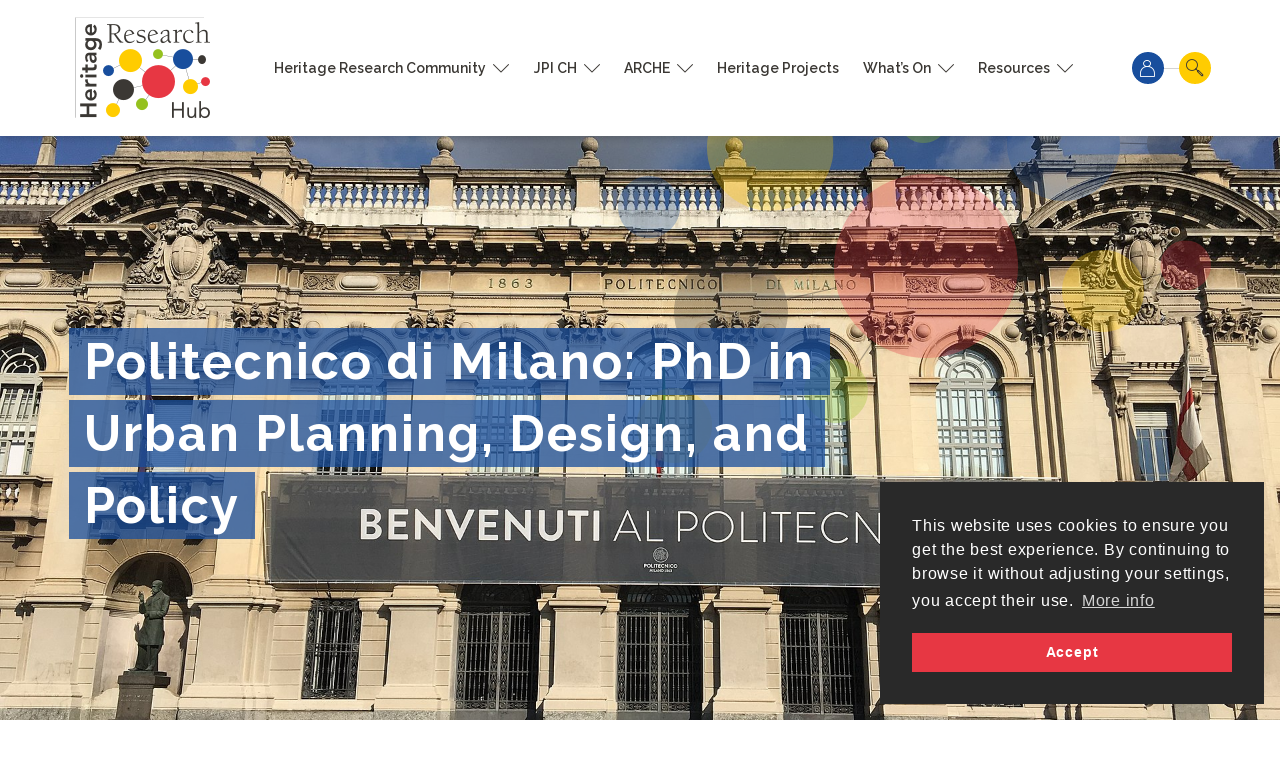

--- FILE ---
content_type: text/html; charset=UTF-8
request_url: https://www.heritageresearch-hub.eu/training_vacancy/politecnico-di-milano-phd-in-urban-planning-design-and-policy/
body_size: 20371
content:
<!doctype html>
<html lang="en-US">
<head>
    <meta charset="UTF-8">
    <meta name="viewport" content="width=device-width, initial-scale=1">
    <link rel="profile" href="http://gmpg.org/xfn/11">

    <script type="text/html" id="tmpl-bb-link-preview">
<% if ( link_scrapping ) { %>
	<% if ( link_loading ) { %>
		<span class="bb-url-scrapper-loading bb-ajax-loader"><i class="bb-icon-l bb-icon-spinner animate-spin"></i>Loading preview...</span>
	<% } %>
	<% if ( link_success || link_error ) { %>
		<a title="Cancel Preview" href="#" id="bb-close-link-suggestion">Remove Preview</i></a>
		<div class="bb-link-preview-container">

			<% if ( link_images && link_images.length && link_success && ! link_error && '' !== link_image_index ) { %>
				<div id="bb-url-scrapper-img-holder">
					<div class="bb-link-preview-image">
						<div class="bb-link-preview-image-cover">
							<img src="<%= link_images[link_image_index] %>"/>
						</div>
						<div class="bb-link-preview-icons">
							<%
							if ( link_images.length > 1 ) { %>
								<a data-bp-tooltip-pos="up" data-bp-tooltip="Change image" href="#" class="icon-exchange toolbar-button bp-tooltip" id="icon-exchange"><i class="bb-icon-l bb-icon-exchange"></i></a>
							<% } %>
							<% if ( link_images.length ) { %>
								<a data-bp-tooltip-pos="up" data-bp-tooltip="Remove image" href="#" class="icon-image-slash toolbar-button bp-tooltip" id="bb-link-preview-remove-image"><i class="bb-icon-l bb-icon-image-slash"></i></a>
							<% } %>
							<a data-bp-tooltip-pos="up" data-bp-tooltip="Confirm" class="toolbar-button bp-tooltip" href="#" id="bb-link-preview-select-image">
								<i class="bb-icon-check bb-icon-l"></i>
							</a>
						</div>
					</div>
					<% if ( link_images.length > 1 ) { %>
						<div class="bb-url-thumb-nav">
							<button type="button" id="bb-url-prevPicButton"><span class="bb-icon-l bb-icon-angle-left"></span></button>
							<button type="button" id="bb-url-nextPicButton"><span class="bb-icon-l bb-icon-angle-right"></span></button>
							<div id="bb-url-scrapper-img-count">
								Image <%= link_image_index + 1 %>&nbsp;of&nbsp;<%= link_images.length %>
							</div>
						</div>
					<% } %>
				</div>
			<% } %>

			<% if ( link_success && ! link_error && link_url ) { %>
				<div class="bb-link-preview-info">
					<% var a = document.createElement('a');
						a.href = link_url;
						var hostname = a.hostname;
						var domainName = hostname.replace('www.', '' );
					%>

					<% if ( link_title.trim() && link_description ) { %>
						<p class="bb-link-preview-link-name"><%= domainName %></p>
					<% } %>

					<% if ( link_success && ! link_error ) { %>
						<p class="bb-link-preview-title"><%= link_title %></p>
					<% } %>

					<% if ( link_success && ! link_error ) { %>
						<div class="bb-link-preview-excerpt"><p><%= link_description %></p></div>
					<% } %>
				</div>
			<% } %>
			<% if ( link_error && ! link_success ) { %>
				<div id="bb-url-error" class="bb-url-error"><%= link_error_msg %></div>
			<% } %>
		</div>
	<% } %>
<% } %>
</script>
<meta name='robots' content='index, follow, max-image-preview:large, max-snippet:-1, max-video-preview:-1' />
	<style>img:is([sizes="auto" i], [sizes^="auto," i]) { contain-intrinsic-size: 3000px 1500px }</style>
	
	<!-- This site is optimized with the Yoast SEO plugin v24.3 - https://yoast.com/wordpress/plugins/seo/ -->
	<title>Politecnico di Milano: PhD in Urban Planning, Design, and Policy | Heritage Research Hub</title>
	<link rel="canonical" href="https://www.heritageresearch-hub.eu/training_vacancy/politecnico-di-milano-phd-in-urban-planning-design-and-policy/" />
	<meta property="og:locale" content="en_US" />
	<meta property="og:type" content="article" />
	<meta property="og:title" content="Politecnico di Milano: PhD in Urban Planning, Design, and Policy | Heritage Research Hub" />
	<meta property="og:description" content="In the framework of the Italian PNRR funding, the PhD Program in Urban Planning, Design, and Policy at Politecnico di Milano issues one position on&hellip;" />
	<meta property="og:url" content="https://www.heritageresearch-hub.eu/training_vacancy/politecnico-di-milano-phd-in-urban-planning-design-and-policy/" />
	<meta property="og:site_name" content="Heritage Research Hub" />
	<meta property="article:publisher" content="https://www.facebook.com/heritageresearchhub" />
	<meta property="article:modified_time" content="2023-06-06T07:27:48+00:00" />
	<meta property="og:image" content="https://www.heritageresearch-hub.eu/app/uploads/2023/06/Polimi_Leonardo_campus_main_building-1.jpg" />
	<meta property="og:image:width" content="1920" />
	<meta property="og:image:height" content="1440" />
	<meta property="og:image:type" content="image/jpeg" />
	<meta name="twitter:card" content="summary_large_image" />
	<meta name="twitter:site" content="@HeritageR_Hub" />
	<meta name="twitter:label1" content="Est. reading time" />
	<meta name="twitter:data1" content="2 minutes" />
	<script type="application/ld+json" class="yoast-schema-graph">{"@context":"https://schema.org","@graph":[{"@type":"WebPage","@id":"https://www.heritageresearch-hub.eu/training_vacancy/politecnico-di-milano-phd-in-urban-planning-design-and-policy/","url":"https://www.heritageresearch-hub.eu/training_vacancy/politecnico-di-milano-phd-in-urban-planning-design-and-policy/","name":"Politecnico di Milano: PhD in Urban Planning, Design, and Policy | Heritage Research Hub","isPartOf":{"@id":"https://www.heritageresearch-hub.eu/#website"},"primaryImageOfPage":{"@id":"https://www.heritageresearch-hub.eu/training_vacancy/politecnico-di-milano-phd-in-urban-planning-design-and-policy/#primaryimage"},"image":{"@id":"https://www.heritageresearch-hub.eu/training_vacancy/politecnico-di-milano-phd-in-urban-planning-design-and-policy/#primaryimage"},"thumbnailUrl":"https://www.heritageresearch-hub.eu/app/uploads/2023/06/Polimi_Leonardo_campus_main_building-1.jpg","datePublished":"2023-06-06T07:26:36+00:00","dateModified":"2023-06-06T07:27:48+00:00","breadcrumb":{"@id":"https://www.heritageresearch-hub.eu/training_vacancy/politecnico-di-milano-phd-in-urban-planning-design-and-policy/#breadcrumb"},"inLanguage":"en-US","potentialAction":[{"@type":"ReadAction","target":["https://www.heritageresearch-hub.eu/training_vacancy/politecnico-di-milano-phd-in-urban-planning-design-and-policy/"]}]},{"@type":"ImageObject","inLanguage":"en-US","@id":"https://www.heritageresearch-hub.eu/training_vacancy/politecnico-di-milano-phd-in-urban-planning-design-and-policy/#primaryimage","url":"https://www.heritageresearch-hub.eu/app/uploads/2023/06/Polimi_Leonardo_campus_main_building-1.jpg","contentUrl":"https://www.heritageresearch-hub.eu/app/uploads/2023/06/Polimi_Leonardo_campus_main_building-1.jpg","width":1920,"height":1440},{"@type":"BreadcrumbList","@id":"https://www.heritageresearch-hub.eu/training_vacancy/politecnico-di-milano-phd-in-urban-planning-design-and-policy/#breadcrumb","itemListElement":[{"@type":"ListItem","position":1,"name":"Home","item":"https://www.heritageresearch-hub.eu/"},{"@type":"ListItem","position":2,"name":"Training &#038; Vacancies","item":"https://www.heritageresearch-hub.eu/training-vacancies/"},{"@type":"ListItem","position":3,"name":"Politecnico di Milano: PhD in Urban Planning, Design, and Policy"}]},{"@type":"WebSite","@id":"https://www.heritageresearch-hub.eu/#website","url":"https://www.heritageresearch-hub.eu/","name":"Heritage Research Hub","description":"A platform on and for cultural heritage research","publisher":{"@id":"https://www.heritageresearch-hub.eu/#organization"},"potentialAction":[{"@type":"SearchAction","target":{"@type":"EntryPoint","urlTemplate":"https://www.heritageresearch-hub.eu/?s={search_term_string}"},"query-input":{"@type":"PropertyValueSpecification","valueRequired":true,"valueName":"search_term_string"}}],"inLanguage":"en-US"},{"@type":"Organization","@id":"https://www.heritageresearch-hub.eu/#organization","name":"Heritage Research Hub","url":"https://www.heritageresearch-hub.eu/","logo":{"@type":"ImageObject","inLanguage":"en-US","@id":"https://www.heritageresearch-hub.eu/#/schema/logo/image/","url":"https://www.heritageresearch-hub.eu/app/uploads/2020/12/Cultural-Heritage_coul.jpg","contentUrl":"https://www.heritageresearch-hub.eu/app/uploads/2020/12/Cultural-Heritage_coul.jpg","width":1220,"height":1233,"caption":"Heritage Research Hub"},"image":{"@id":"https://www.heritageresearch-hub.eu/#/schema/logo/image/"},"sameAs":["https://www.facebook.com/heritageresearchhub","https://x.com/HeritageR_Hub"]}]}</script>
	<!-- / Yoast SEO plugin. -->


<link rel='dns-prefetch' href='//fonts.googleapis.com' />
<link rel='dns-prefetch' href='//api.mapbox.com' />
<link rel="alternate" type="application/rss+xml" title="Heritage Research Hub &raquo; Feed" href="https://www.heritageresearch-hub.eu/feed/" />
<link rel='stylesheet' id='bp-nouveau-icons-map-css' href='https://www.heritageresearch-hub.eu/app/plugins/buddyboss-platform/bp-templates/bp-nouveau/icons/css/icons-map.min.css?ver=2.3.80' type='text/css' media='screen' />
<link rel='stylesheet' id='bp-nouveau-bb-icons-css' href='https://www.heritageresearch-hub.eu/app/plugins/buddyboss-platform/bp-templates/bp-nouveau/icons/css/bb-icons.min.css?ver=1.0.3' type='text/css' media='screen' />
<link rel='stylesheet' id='dashicons-css' href='https://www.heritageresearch-hub.eu/wp/wp-includes/css/dashicons.min.css?ver=6.7.1' type='text/css' media='all' />
<link rel='stylesheet' id='bp-nouveau-css' href='https://www.heritageresearch-hub.eu/app/plugins/buddyboss-platform/bp-templates/bp-nouveau/css/buddypress.min.css?ver=2.3.80' type='text/css' media='screen' />
<style id='bp-nouveau-inline-css' type='text/css'>
.list-wrap .bs-group-cover a:before{ background:unset; }
</style>
<link rel='stylesheet' id='buddyboss_legacy-css' href='https://www.heritageresearch-hub.eu/app/themes/jpich/inc/plugins/buddyboss-menu-icons/vendor/kucrut/icon-picker/css/types/buddyboss_legacy.css?ver=1.0' type='text/css' media='all' />
<link rel='stylesheet' id='wp-block-library-css' href='https://www.heritageresearch-hub.eu/wp/wp-includes/css/dist/block-library/style.min.css?ver=6.7.1' type='text/css' media='all' />
<style id='aab-accordion-block-style-inline-css' type='text/css'>
.wp-block-aab-accordion-block{overflow:hidden}.wp-block-aab-accordion-block.aab__accordion_disabled{pointer-events:none!important}.wp-block-aab-accordion-block a.aab__accordion_link{display:block;text-decoration:none!important}.wp-block-aab-accordion-block .aab__accordion_head{align-items:center;cursor:pointer;display:flex}.wp-block-aab-accordion-block .aab__accordion_head .aab__accordion_icon{border-radius:50%;height:20px;width:20px}.wp-block-aab-accordion-block .aab__accordion_head.aab_right_icon{flex-direction:row}.wp-block-aab-accordion-block .aab__accordion_head.aab_left_icon{flex-direction:row-reverse}.wp-block-aab-accordion-block .aab__accordion_head .aab__accordion_heading.aab_right_icon{flex:1;margin-right:20px}.wp-block-aab-accordion-block .aab__accordion_head .aab__accordion_heading.aab_left_icon{flex:1;margin-left:20px}.wp-block-aab-accordion-block .collapse-icon span{display:block}.wp-block-aab-accordion-block .aab__accordion_body{display:none}.wp-block-aab-accordion-block .aab__accordion_body.aab__accordion_body--show{display:block}

</style>
<style id='aab-accordion-item-style-inline-css' type='text/css'>
.wp-block-aab-accordion-item{overflow:hidden}.wp-block-aab-accordion-item .aagb__accordion_head{align-items:center;cursor:pointer;display:flex;justify-content:space-between}.wp-block-aab-accordion-item .aagb__accordion_head .aagb__accordion_icon{border-radius:50%;height:20px;width:20px}.wp-block-aab-accordion-item .aagb__accordion_head.aagb_right_icon{flex-direction:row}.wp-block-aab-accordion-item .aagb__accordion_head.aagb_left_icon{flex-direction:row-reverse}.wp-block-aab-accordion-item .aagb__accordion_head .aagb__accordion_heading.aagb_right_icon{flex:1;margin-right:20px}.wp-block-aab-accordion-item .aagb__accordion_head .aagb__accordion_heading.aagb_left_icon{flex:1;margin-left:20px}.wp-block-aab-accordion-item .collapse-icon span{display:block}.wp-block-aab-accordion-item .aagb__accordion_body{display:none}

</style>
<style id='forms-builder-steps-style-inline-css' type='text/css'>
.wp-block-forms-builder-steps{padding-bottom:2em;position:relative}.wp-block-forms-builder-steps .controls{background:#d3d3d3;border-radius:30px;display:flex;justify-content:space-between;position:relative}.wp-block-forms-builder-steps .controls:before{background:#fff;border-radius:10px;content:"";display:block;height:10px;margin:0 10px;position:absolute;top:11px;width:calc(100% - 20px);z-index:0}.wp-block-forms-builder-steps .controls[data-current="0"]:before{width:0}.wp-block-forms-builder-steps .controls[data-current="50"]:before{width:calc(50% - 10px)}.wp-block-forms-builder-steps .controls[data-current="33"]:before{width:calc(33.33% - 10px)}.wp-block-forms-builder-steps .controls[data-current="66"]:before{width:calc(66.66% - 10px)}.wp-block-forms-builder-steps .controls[data-current="25"]:before{width:calc(25% - 10px)}.wp-block-forms-builder-steps .controls[data-current="75"]:before{width:calc(75% - 10px)}.wp-block-forms-builder-steps .controls[data-current="20"]:before{width:calc(20% - 10px)}.wp-block-forms-builder-steps .controls[data-current="40"]:before{width:calc(40% - 10px)}.wp-block-forms-builder-steps .controls[data-current="60"]:before{width:calc(60% - 10px)}.wp-block-forms-builder-steps .controls[data-current="80"]:before{width:calc(80% - 10px)}.wp-block-forms-builder-steps .controls button{background:transparent;border:none;cursor:pointer;height:32px;padding:0;z-index:2}.wp-block-forms-builder-steps .controls button svg{stroke-width:2px}.wp-block-forms-builder-steps .controls button .border{display:none}.wp-block-forms-builder-steps .controls button .tab-background{stroke:#000;fill:#000;opacity:.6}.wp-block-forms-builder-steps .controls button .tab{stroke:#fff;fill:transparent}.wp-block-forms-builder-steps .controls button.current .tab-background{fill:#fff}.wp-block-forms-builder-steps .controls button:hover .border{display:block;stroke:#000;fill:#000}.wp-block-forms-builder-steps .controls button:hover .tab-background{opacity:1}.wp-block-forms-builder-steps .nav{bottom:0;display:flex;justify-content:space-between;position:absolute;width:100%}.wp-block-forms-builder-steps .item{display:none}.wp-block-forms-builder-steps .item.active{display:block}

</style>
<style id='forms-builder-image-selector-style-inline-css' type='text/css'>
.wp-block-forms-builder-image-selector .wpcf7-form-control-wrap{display:none}.wp-block-forms-builder-image-selector .image-list{display:flex;gap:10px;list-style:none;margin:0;padding:0}.wp-block-forms-builder-image-selector .image-list li{cursor:pointer;position:relative;transition:all .5s ease-out;width:100px}.wp-block-forms-builder-image-selector .image-list li img{background:var(--wp--preset--color--custom-vert-2);border:4px solid transparent;border-radius:10px;box-sizing:border-box;height:auto;width:100%}.wp-block-forms-builder-image-selector .image-list li .remove{border:thin solid;border-radius:1em;display:none;padding:.1em .4em;position:absolute;right:0;top:0}.wp-block-forms-builder-image-selector .image-list li:hover .remove{display:block}.wp-block-forms-builder-image-selector .image-list li:hover .remove:before{content:"-"}.wp-block-forms-builder-image-selector.is-style-magnify figcaption{display:none}

</style>
<style id='hdco-country-flag-style-inline-css' type='text/css'>
.wp-block-hdco-country-flag{-moz-column-break-inside:avoid;align-items:center;break-inside:avoid-column;display:flex;justify-content:flex-start;padding-bottom:30px;position:relative}.wp-block-hdco-country-flag .flag{border-radius:50%;height:68px;-o-object-fit:cover;object-fit:cover;width:68px;z-index:5}.wp-block-hdco-country-flag:after{background-color:#d4d3d3;content:"";height:68px;left:34px;position:absolute;top:34px;width:1px}.wp-block-hdco-country-flag .country-content{margin-left:24px}.wp-block-hdco-country-flag .country-name{color:#3b3834;font-family:Raleway;font-size:20px;font-weight:600;height:42px;letter-spacing:.8px;line-height:26px;margin-bottom:10px}

</style>
<link rel='stylesheet' id='bb_theme_block-buddypanel-style-css-css' href='https://www.heritageresearch-hub.eu/app/themes/jpich/blocks/buddypanel/build/style-buddypanel.css?ver=a43481f57c3cc73f6cce06223a569c14' type='text/css' media='all' />
<link rel='stylesheet' id='fbcf7_input-css' href='https://www.heritageresearch-hub.eu/app/plugins/forms-builder/src/input/style-index.css?ver=6.7.1' type='text/css' media='all' />
<link rel='stylesheet' id='fbcf7_submit-css' href='https://www.heritageresearch-hub.eu/app/plugins/forms-builder/src/submit/style-index.css?ver=6.7.1' type='text/css' media='all' />
<link rel='stylesheet' id='raleway-css' href='https://fonts.googleapis.com/css2?family=Raleway%3Aital%2Cwght%400%2C400%3B0%2C600%3B0%2C700%3B1%2C400%3B1%2C600%3B1%2C700&#038;display=swap&#038;ver=6.7.1' type='text/css' media='all' />
<link rel='stylesheet' id='hdco_news_event_tag-css' href='https://www.heritageresearch-hub.eu/app/themes/jpich/blocks/news_event_tag/style.css?ver=6.7.1' type='text/css' media='all' />
<link rel='stylesheet' id='hdco_custom_buttons-css' href='https://www.heritageresearch-hub.eu/app/themes/jpich/blocks/custom-buttons/style.css?ver=2.0.4' type='text/css' media='all' />
<link rel='stylesheet' id='opensans-css' href='https://fonts.googleapis.com/css2?family=Open+Sans%3Aital%2Cwght%400%2C400%3B0%2C600%3B0%2C700%3B1%2C400%3B1%2C600%3B1%2C700&#038;display=swap&#038;ver=6.7.1' type='text/css' media='all' />
<link rel='stylesheet' id='hdco_event_dates-css' href='https://www.heritageresearch-hub.eu/app/themes/jpich/blocks/event_dates/style.css?ver=6.7.1' type='text/css' media='all' />
<link rel='stylesheet' id='hdco_social_links-css' href='https://www.heritageresearch-hub.eu/app/themes/jpich/blocks/social-links/style.css?v2&#038;ver=6.7.1' type='text/css' media='all' />
<link rel='stylesheet' id='hdco_accordion-css' href='https://www.heritageresearch-hub.eu/app/themes/jpich/blocks/accordion/style.css?ver=6.7.1' type='text/css' media='all' />
<link rel='stylesheet' id='hdco_arrow_list-css' href='https://www.heritageresearch-hub.eu/app/themes/jpich/blocks/arrow-list/style.css?ver=6.7.1' type='text/css' media='all' />
<link rel='stylesheet' id='hdco_block-css' href='https://www.heritageresearch-hub.eu/app/themes/jpich/blocks/style.css?ver=2.0.4' type='text/css' media='all' />
<link rel='stylesheet' id='mapbox-css' href='https://api.mapbox.com/mapbox-gl-js/v3.0.0/mapbox-gl.css?ver=6.7.1' type='text/css' media='all' />
<style id='mapbox-custom-inline-css' type='text/css'>
.wp-block-hdco-mapbox {
	overflow: hidden;
	display: flex;
	padding-top: 48px;
	margin-left: -15px;
}
.mapboxgl-popup-content .attachment-post-thumbnail,
.mapbox-panel .attachment-post-thumbnail {
	max-width: 100%;
	height: auto;
}

.wp-block-hdco-mapbox .mapboxgl-popup-content a > h3,
.wp-block-hdco-mapbox .mapbox-panel a > h3,
.wp-block-hdco-mapbox .mapbox-list a > h3 {
	font-size: 18px;
	line-height: 1.2;
	margin: 0;
}

.mapboxgl-popup-content .country > .flag,
.mapbox-panel .country > .flag,
.mapbox-list .country > .flag {
	height: 20px;
	width: auto;
	border-radius: 50%;
	margin-right: 10px;
}

.mapboxgl-popup-content .country,
.mapbox-panel .country,
.mapbox-list .country {
	color: black;
	font-size: 16px;
	display: flex;
	align-items: center;
	margin-bottom: 1em;
}

.mapboxgl-popup-content figure,
.mapbox-panel figure,
.mapbox-list figure {
	margin: 0 0 1rem;
}

.mapbox-panel select {
	width: 100%;
	margin-top: 15px;
}
.mapbox-panel li > div {
	padding: 15px;
}

.mapbox-panel li,
.mapbox-list li {
	outline: solid 4px transparent;
}
.mapbox-panel li.selected {
	outline-color: red;
}

.mapbox-panel li,
.mapbox-list li {
	margin-right: 15px;
	margin-bottom: 10px;
	box-shadow: 0px 0px 10px 0px rgba(0, 0, 0, 0.25);
}
.mapbox-panel li:first-child {
	margin-top: 15px;
}
.mapbox-panel li.hidden {
	display: none;
}
.mapbox-panel li a,
.mapbox-list li a {
	padding: 15px;
	display: block;
	border-bottom: 6px solid #FFCC01;
	text-decoration: none;
	height: 100%;
}

.mapboxgl-popup-close-button {
	width: 30px;
	height: 30px;
	top: -30px;
	background: #184E9DD0;
	color: white;
	border-radius: 0;
	font-size: 30px;
	padding: 0;
	line-height: 20px;
}
.mapboxgl-popup-close-button:hover {
	background: #184E9D;
}
.mapboxgl-marker.selected svg path:first-of-type {
	fill: #184e9d;
}

.mapbox-panel {
	width: 300px;
	height: 800px;
	overflow-y: scroll;
	margin-top: 15px;
}
.mapbox-panel::-webkit-scrollbar {
	width: 7px;
	background: #C4C4C4;
}
.mapbox-panel::-webkit-scrollbar-thumb {
	background: #4C4C4C;
	border-radius: 0;
}
.mapbox-panel ul,
.mapbox-list ul {
	list-style: none;
	margin: 0 0 0 15px;
	padding: 0;
}

#hdco-mapbox {
	width: calc(100% - 300px);
	height: 800px;
	margin: 30px 0 0 23px;
}

.mapbox-list {
	display: none;
	margin-top: 30px;
}
.mapbox-list ul {
	display: flex;
}

.mapbox-list {
	width: 100%;
}
.mapbox-list ul {
	display: grid;
	grid-template-columns: 33% 33% 33%;
}
.mapbox-list figure {
	height: 192px;
	display: flex;
}
.mapbox-list figure > img {
	max-width: 100%;
	height: auto;
	object-fit: cover;
}

.wp-block-hdco-mapbox.show-list .mapbox-list {
	display: block;
}
.wp-block-hdco-mapbox.show-list .mapbox-panel,
.wp-block-hdco-mapbox.show-list #hdco-mapbox {
	display: none;
}

.wp-block-hdco-mapbox nav {
	position: absolute;
	width: 100%;
	top: 0;
	text-align: right;
}
.wp-block-hdco-mapbox nav button {
	padding: 10px 20px;
	border: none;
	background: #FFCC01;
	font-size: 14px;
	font-weight: 700;
	font-family: Raleway;
	color: black;
}
.wp-block-hdco-mapbox.show-list nav button.list {
	background: #FFCC01;
	font-weight: 700;
	color: black;
}
.wp-block-hdco-mapbox.show-list nav button.map,
.wp-block-hdco-mapbox nav button.list {
	background: white;
	font-weight: 600;
	color: #4C4C4C;
}

.wp-block-hdco-mapbox nav button.map:after {
	content: url("data:image/svg+xml; utf8, <svg xmlns='http://www.w3.org/2000/svg' width='26' height='26' viewBox='0 0 26 26'><path fill='%231C1B1F' d='M16.2499 21.5833L9.74992 19.3083L5.46241 20.9667C5.18463 21.0694 4.92699 21.0392 4.68951 20.8761C4.452 20.7129 4.33325 20.4834 4.33325 20.1875V6.93751C4.33325 6.74444 4.38012 6.56804 4.47387 6.40832C4.56761 6.24861 4.70407 6.13749 4.88323 6.07498L9.74992 4.41667L16.2499 6.69167L20.5374 5.03333C20.8152 4.93056 21.0728 4.95035 21.3103 5.0927C21.5478 5.23507 21.6666 5.44722 21.6666 5.72916V19.1458C21.6666 19.3528 21.6093 19.5326 21.4947 19.6854C21.3801 19.8382 21.2263 19.9458 21.0333 20.0083L16.2499 21.5833ZM15.7083 20.2625V7.58751L10.2916 5.69584V18.3708L15.7083 20.2625ZM16.7916 20.2625L20.5833 19.0125V6.175L16.7916 7.58751V20.2625ZM5.41659 19.825L9.20825 18.3708V5.69584L5.41659 6.9875V19.825Z'/></svg>");
}
.wp-block-hdco-mapbox nav button.list:after {
	content: url("data:image/svg+xml; utf8, <svg xmlns='http://www.w3.org/2000/svg' width='26' height='26' viewBox='0 0 26 26'><path fill='%231C1B1F' d='M4.33325 11.9167V4.33334H11.9166V11.9167H4.33325ZM4.33325 21.6667V14.0833H11.9166V21.6667H4.33325ZM14.0833 11.9167V4.33334H21.6666V11.9167H14.0833ZM14.0833 21.6667V14.0833H21.6666V21.6667H14.0833ZM5.41659 10.8333H10.8333V5.41667H5.41659V10.8333ZM15.1666 10.8333H20.5833V5.41667H15.1666V10.8333ZM15.1666 20.5833H20.5833V15.1667H15.1666V20.5833ZM5.41659 20.5833H10.8333V15.1667H5.41659V20.5833Z'/></svg>");
}
.wp-block-hdco-mapbox nav button:after {
	vertical-align: middle;
	display: inline-block;
	height: 26px;
	margin-left: 10px;
}


</style>
<style id='hdco-survey-section-inline-css' type='text/css'>
.wp-block-hdco-survey-section summary {
	display: flex;
	align-items: center;
	justify-content: space-between;
	border-top: solid 1px #FFCC01;
	padding: 15px 0;
}
.block-editor-writing-flow .wp-block-post-content h3,
.wp-block-hdco-survey-section summary > h3 {
	font-size: 18px;
	line-height: 2;
	color: #4C4C4C;
	background: none;
}
.wp-block-hdco-survey-section > summary > h4 {
	font-size: 14px;
	line-height: 1.2;
	color: #184E9D;
	margin-bottom: 0;
}
.wp-block-hdco-survey-section > summary > :first-child {
	flex-basis: 80%;
}
.wp-block-hdco-survey-section .wpcf7-form-control:not(.wpcf7-checkbox,.wpcf7-radio) {
	border: none;
	box-shadow: 0px 0px 10px 0px #0000001A;
}
.wp-block-hdco-survey-section .wpcf7-form-control:not(.wpcf7-checkbox,.wpcf7-radio):focus {
	box-shadow: 0px 0px 10px 0px #0000004E;
}
.wp-block-hdco-survey-section .wpcf7-form-control:not(.wpcf7-checkbox,.wpcf7-radio).wpcf7-not-valid {
	border: solid 1px #F31830;
}

</style>
<style id='global-styles-inline-css' type='text/css'>
:root{--wp--preset--aspect-ratio--square: 1;--wp--preset--aspect-ratio--4-3: 4/3;--wp--preset--aspect-ratio--3-4: 3/4;--wp--preset--aspect-ratio--3-2: 3/2;--wp--preset--aspect-ratio--2-3: 2/3;--wp--preset--aspect-ratio--16-9: 16/9;--wp--preset--aspect-ratio--9-16: 9/16;--wp--preset--color--black: #000000;--wp--preset--color--cyan-bluish-gray: #abb8c3;--wp--preset--color--white: #ffffff;--wp--preset--color--pale-pink: #f78da7;--wp--preset--color--vivid-red: #cf2e2e;--wp--preset--color--luminous-vivid-orange: #ff6900;--wp--preset--color--luminous-vivid-amber: #fcb900;--wp--preset--color--light-green-cyan: #7bdcb5;--wp--preset--color--vivid-green-cyan: #00d084;--wp--preset--color--pale-cyan-blue: #8ed1fc;--wp--preset--color--vivid-cyan-blue: #0693e3;--wp--preset--color--vivid-purple: #9b51e0;--wp--preset--color--electric-blue: #184e9d;--wp--preset--color--red: #e73743;--wp--preset--color--light-red: #f49097;--wp--preset--color--grey: #3b3834;--wp--preset--color--light-grey: #7b7b7b;--wp--preset--color--yellow: #ffcc01;--wp--preset--gradient--vivid-cyan-blue-to-vivid-purple: linear-gradient(135deg,rgba(6,147,227,1) 0%,rgb(155,81,224) 100%);--wp--preset--gradient--light-green-cyan-to-vivid-green-cyan: linear-gradient(135deg,rgb(122,220,180) 0%,rgb(0,208,130) 100%);--wp--preset--gradient--luminous-vivid-amber-to-luminous-vivid-orange: linear-gradient(135deg,rgba(252,185,0,1) 0%,rgba(255,105,0,1) 100%);--wp--preset--gradient--luminous-vivid-orange-to-vivid-red: linear-gradient(135deg,rgba(255,105,0,1) 0%,rgb(207,46,46) 100%);--wp--preset--gradient--very-light-gray-to-cyan-bluish-gray: linear-gradient(135deg,rgb(238,238,238) 0%,rgb(169,184,195) 100%);--wp--preset--gradient--cool-to-warm-spectrum: linear-gradient(135deg,rgb(74,234,220) 0%,rgb(151,120,209) 20%,rgb(207,42,186) 40%,rgb(238,44,130) 60%,rgb(251,105,98) 80%,rgb(254,248,76) 100%);--wp--preset--gradient--blush-light-purple: linear-gradient(135deg,rgb(255,206,236) 0%,rgb(152,150,240) 100%);--wp--preset--gradient--blush-bordeaux: linear-gradient(135deg,rgb(254,205,165) 0%,rgb(254,45,45) 50%,rgb(107,0,62) 100%);--wp--preset--gradient--luminous-dusk: linear-gradient(135deg,rgb(255,203,112) 0%,rgb(199,81,192) 50%,rgb(65,88,208) 100%);--wp--preset--gradient--pale-ocean: linear-gradient(135deg,rgb(255,245,203) 0%,rgb(182,227,212) 50%,rgb(51,167,181) 100%);--wp--preset--gradient--electric-grass: linear-gradient(135deg,rgb(202,248,128) 0%,rgb(113,206,126) 100%);--wp--preset--gradient--midnight: linear-gradient(135deg,rgb(2,3,129) 0%,rgb(40,116,252) 100%);--wp--preset--font-size--small: 13px;--wp--preset--font-size--medium: 20px;--wp--preset--font-size--large: 36px;--wp--preset--font-size--x-large: 42px;--wp--preset--spacing--20: 0.44rem;--wp--preset--spacing--30: 0.67rem;--wp--preset--spacing--40: 1rem;--wp--preset--spacing--50: 1.5rem;--wp--preset--spacing--60: 2.25rem;--wp--preset--spacing--70: 3.38rem;--wp--preset--spacing--80: 5.06rem;--wp--preset--shadow--natural: 6px 6px 9px rgba(0, 0, 0, 0.2);--wp--preset--shadow--deep: 12px 12px 50px rgba(0, 0, 0, 0.4);--wp--preset--shadow--sharp: 6px 6px 0px rgba(0, 0, 0, 0.2);--wp--preset--shadow--outlined: 6px 6px 0px -3px rgba(255, 255, 255, 1), 6px 6px rgba(0, 0, 0, 1);--wp--preset--shadow--crisp: 6px 6px 0px rgba(0, 0, 0, 1);}:where(body) { margin: 0; }.wp-site-blocks > .alignleft { float: left; margin-right: 2em; }.wp-site-blocks > .alignright { float: right; margin-left: 2em; }.wp-site-blocks > .aligncenter { justify-content: center; margin-left: auto; margin-right: auto; }:where(.is-layout-flex){gap: 0.5em;}:where(.is-layout-grid){gap: 0.5em;}.is-layout-flow > .alignleft{float: left;margin-inline-start: 0;margin-inline-end: 2em;}.is-layout-flow > .alignright{float: right;margin-inline-start: 2em;margin-inline-end: 0;}.is-layout-flow > .aligncenter{margin-left: auto !important;margin-right: auto !important;}.is-layout-constrained > .alignleft{float: left;margin-inline-start: 0;margin-inline-end: 2em;}.is-layout-constrained > .alignright{float: right;margin-inline-start: 2em;margin-inline-end: 0;}.is-layout-constrained > .aligncenter{margin-left: auto !important;margin-right: auto !important;}.is-layout-constrained > :where(:not(.alignleft):not(.alignright):not(.alignfull)){margin-left: auto !important;margin-right: auto !important;}body .is-layout-flex{display: flex;}.is-layout-flex{flex-wrap: wrap;align-items: center;}.is-layout-flex > :is(*, div){margin: 0;}body .is-layout-grid{display: grid;}.is-layout-grid > :is(*, div){margin: 0;}body{padding-top: 0px;padding-right: 0px;padding-bottom: 0px;padding-left: 0px;}a:where(:not(.wp-element-button)){text-decoration: underline;}:root :where(.wp-element-button, .wp-block-button__link){background-color: #32373c;border-width: 0;color: #fff;font-family: inherit;font-size: inherit;line-height: inherit;padding: calc(0.667em + 2px) calc(1.333em + 2px);text-decoration: none;}.has-black-color{color: var(--wp--preset--color--black) !important;}.has-cyan-bluish-gray-color{color: var(--wp--preset--color--cyan-bluish-gray) !important;}.has-white-color{color: var(--wp--preset--color--white) !important;}.has-pale-pink-color{color: var(--wp--preset--color--pale-pink) !important;}.has-vivid-red-color{color: var(--wp--preset--color--vivid-red) !important;}.has-luminous-vivid-orange-color{color: var(--wp--preset--color--luminous-vivid-orange) !important;}.has-luminous-vivid-amber-color{color: var(--wp--preset--color--luminous-vivid-amber) !important;}.has-light-green-cyan-color{color: var(--wp--preset--color--light-green-cyan) !important;}.has-vivid-green-cyan-color{color: var(--wp--preset--color--vivid-green-cyan) !important;}.has-pale-cyan-blue-color{color: var(--wp--preset--color--pale-cyan-blue) !important;}.has-vivid-cyan-blue-color{color: var(--wp--preset--color--vivid-cyan-blue) !important;}.has-vivid-purple-color{color: var(--wp--preset--color--vivid-purple) !important;}.has-electric-blue-color{color: var(--wp--preset--color--electric-blue) !important;}.has-red-color{color: var(--wp--preset--color--red) !important;}.has-light-red-color{color: var(--wp--preset--color--light-red) !important;}.has-grey-color{color: var(--wp--preset--color--grey) !important;}.has-light-grey-color{color: var(--wp--preset--color--light-grey) !important;}.has-yellow-color{color: var(--wp--preset--color--yellow) !important;}.has-black-background-color{background-color: var(--wp--preset--color--black) !important;}.has-cyan-bluish-gray-background-color{background-color: var(--wp--preset--color--cyan-bluish-gray) !important;}.has-white-background-color{background-color: var(--wp--preset--color--white) !important;}.has-pale-pink-background-color{background-color: var(--wp--preset--color--pale-pink) !important;}.has-vivid-red-background-color{background-color: var(--wp--preset--color--vivid-red) !important;}.has-luminous-vivid-orange-background-color{background-color: var(--wp--preset--color--luminous-vivid-orange) !important;}.has-luminous-vivid-amber-background-color{background-color: var(--wp--preset--color--luminous-vivid-amber) !important;}.has-light-green-cyan-background-color{background-color: var(--wp--preset--color--light-green-cyan) !important;}.has-vivid-green-cyan-background-color{background-color: var(--wp--preset--color--vivid-green-cyan) !important;}.has-pale-cyan-blue-background-color{background-color: var(--wp--preset--color--pale-cyan-blue) !important;}.has-vivid-cyan-blue-background-color{background-color: var(--wp--preset--color--vivid-cyan-blue) !important;}.has-vivid-purple-background-color{background-color: var(--wp--preset--color--vivid-purple) !important;}.has-electric-blue-background-color{background-color: var(--wp--preset--color--electric-blue) !important;}.has-red-background-color{background-color: var(--wp--preset--color--red) !important;}.has-light-red-background-color{background-color: var(--wp--preset--color--light-red) !important;}.has-grey-background-color{background-color: var(--wp--preset--color--grey) !important;}.has-light-grey-background-color{background-color: var(--wp--preset--color--light-grey) !important;}.has-yellow-background-color{background-color: var(--wp--preset--color--yellow) !important;}.has-black-border-color{border-color: var(--wp--preset--color--black) !important;}.has-cyan-bluish-gray-border-color{border-color: var(--wp--preset--color--cyan-bluish-gray) !important;}.has-white-border-color{border-color: var(--wp--preset--color--white) !important;}.has-pale-pink-border-color{border-color: var(--wp--preset--color--pale-pink) !important;}.has-vivid-red-border-color{border-color: var(--wp--preset--color--vivid-red) !important;}.has-luminous-vivid-orange-border-color{border-color: var(--wp--preset--color--luminous-vivid-orange) !important;}.has-luminous-vivid-amber-border-color{border-color: var(--wp--preset--color--luminous-vivid-amber) !important;}.has-light-green-cyan-border-color{border-color: var(--wp--preset--color--light-green-cyan) !important;}.has-vivid-green-cyan-border-color{border-color: var(--wp--preset--color--vivid-green-cyan) !important;}.has-pale-cyan-blue-border-color{border-color: var(--wp--preset--color--pale-cyan-blue) !important;}.has-vivid-cyan-blue-border-color{border-color: var(--wp--preset--color--vivid-cyan-blue) !important;}.has-vivid-purple-border-color{border-color: var(--wp--preset--color--vivid-purple) !important;}.has-electric-blue-border-color{border-color: var(--wp--preset--color--electric-blue) !important;}.has-red-border-color{border-color: var(--wp--preset--color--red) !important;}.has-light-red-border-color{border-color: var(--wp--preset--color--light-red) !important;}.has-grey-border-color{border-color: var(--wp--preset--color--grey) !important;}.has-light-grey-border-color{border-color: var(--wp--preset--color--light-grey) !important;}.has-yellow-border-color{border-color: var(--wp--preset--color--yellow) !important;}.has-vivid-cyan-blue-to-vivid-purple-gradient-background{background: var(--wp--preset--gradient--vivid-cyan-blue-to-vivid-purple) !important;}.has-light-green-cyan-to-vivid-green-cyan-gradient-background{background: var(--wp--preset--gradient--light-green-cyan-to-vivid-green-cyan) !important;}.has-luminous-vivid-amber-to-luminous-vivid-orange-gradient-background{background: var(--wp--preset--gradient--luminous-vivid-amber-to-luminous-vivid-orange) !important;}.has-luminous-vivid-orange-to-vivid-red-gradient-background{background: var(--wp--preset--gradient--luminous-vivid-orange-to-vivid-red) !important;}.has-very-light-gray-to-cyan-bluish-gray-gradient-background{background: var(--wp--preset--gradient--very-light-gray-to-cyan-bluish-gray) !important;}.has-cool-to-warm-spectrum-gradient-background{background: var(--wp--preset--gradient--cool-to-warm-spectrum) !important;}.has-blush-light-purple-gradient-background{background: var(--wp--preset--gradient--blush-light-purple) !important;}.has-blush-bordeaux-gradient-background{background: var(--wp--preset--gradient--blush-bordeaux) !important;}.has-luminous-dusk-gradient-background{background: var(--wp--preset--gradient--luminous-dusk) !important;}.has-pale-ocean-gradient-background{background: var(--wp--preset--gradient--pale-ocean) !important;}.has-electric-grass-gradient-background{background: var(--wp--preset--gradient--electric-grass) !important;}.has-midnight-gradient-background{background: var(--wp--preset--gradient--midnight) !important;}.has-small-font-size{font-size: var(--wp--preset--font-size--small) !important;}.has-medium-font-size{font-size: var(--wp--preset--font-size--medium) !important;}.has-large-font-size{font-size: var(--wp--preset--font-size--large) !important;}.has-x-large-font-size{font-size: var(--wp--preset--font-size--x-large) !important;}
:where(.wp-block-post-template.is-layout-flex){gap: 1.25em;}:where(.wp-block-post-template.is-layout-grid){gap: 1.25em;}
:where(.wp-block-columns.is-layout-flex){gap: 2em;}:where(.wp-block-columns.is-layout-grid){gap: 2em;}
:root :where(.wp-block-pullquote){font-size: 1.5em;line-height: 1.6;}
</style>
<link rel='stylesheet' id='contact-form-7-css' href='https://www.heritageresearch-hub.eu/app/plugins/contact-form-7/includes/css/styles.css?ver=6.0.3' type='text/css' media='all' />
<link rel='stylesheet' id='fbrcf7_repeater_view-css' href='https://www.heritageresearch-hub.eu/app/plugins/forms-builder-repeater/src/repeater/view.css?ver=6.7.1' type='text/css' media='all' />
<link rel='stylesheet' id='fbcf7_input_view-css' href='https://www.heritageresearch-hub.eu/app/plugins/forms-builder/src/input/view.css?ver=6.7.1' type='text/css' media='all' />
<link rel='stylesheet' id='fbcf7_image-selector_view-css' href='https://www.heritageresearch-hub.eu/app/plugins/forms-builder/src/image-selector/view.css?ver=6.7.1' type='text/css' media='all' />
<link rel='stylesheet' id='hdco-style-css' href='https://www.heritageresearch-hub.eu/app/themes/jpich/style.css?ver=2.0.4' type='text/css' media='all' />
<link rel='stylesheet' id='vendors-styles-css' href='https://www.heritageresearch-hub.eu/app/themes/jpich/assets/css/vendor.css?ver=2.0.4' type='text/css' media='all' />
<link rel='stylesheet' id='js_composer_front-css' href='https://www.heritageresearch-hub.eu/app/plugins/js_composer/assets/css/js_composer.min.css?ver=6.9.0' type='text/css' media='all' />
<link rel='stylesheet' id='main-style-css' href='https://www.heritageresearch-hub.eu/app/themes/jpich/assets/css/main.css?ver=2.0.4' type='text/css' media='all' />
<link rel='stylesheet' id='wp_mailjet_form_builder_widget-widget-front-styles-css' href='https://www.heritageresearch-hub.eu/app/plugins/mailjet-for-wordpress/src/widgetformbuilder/css/front-widget.css?ver=6.1.3' type='text/css' media='all' />
<link rel='stylesheet' id='buddyboss-theme-fonts-css' href='https://www.heritageresearch-hub.eu/app/themes/jpich/buddyboss-assets/fonts/fonts.css?ver=6.7.1' type='text/css' media='all' />
<link rel='stylesheet' id='buddyboss-theme-magnific-popup-css-css' href='https://www.heritageresearch-hub.eu/app/themes/jpich/buddyboss-assets/css/vendors/magnific-popup.min.css?ver=6.7.1' type='text/css' media='all' />
<link rel='stylesheet' id='buddyboss-theme-select2-css-css' href='https://www.heritageresearch-hub.eu/app/themes/jpich/buddyboss-assets/css/vendors/select2.min.css?ver=6.7.1' type='text/css' media='all' />
<link rel='stylesheet' id='buddyboss-theme-css-css' href='https://www.heritageresearch-hub.eu/app/themes/jpich/buddyboss-assets/css/theme.min.css?ver=v2.1.3-mod2' type='text/css' media='all' />
<link rel='stylesheet' id='buddyboss-theme-template-css' href='https://www.heritageresearch-hub.eu/app/themes/jpich/buddyboss-assets/css/template-v1.min.css?ver=6.7.1' type='text/css' media='all' />
<link rel='stylesheet' id='buddyboss-theme-buddypress-css' href='https://www.heritageresearch-hub.eu/app/themes/jpich/buddyboss-assets/css/buddypress.min.css?ver=6.7.1' type='text/css' media='all' />
<link rel='stylesheet' id='buddyboss-theme-plugins-css' href='https://www.heritageresearch-hub.eu/app/themes/jpich/buddyboss-assets/css/plugins.min.css?ver=6.7.1' type='text/css' media='all' />
<script type="text/javascript" src="https://www.heritageresearch-hub.eu/wp/wp-includes/js/jquery/jquery.min.js?ver=3.7.1" id="jquery-core-js"></script>
<script type="text/javascript" src="https://www.heritageresearch-hub.eu/wp/wp-includes/js/jquery/jquery-migrate.min.js?ver=3.4.1" id="jquery-migrate-js"></script>
<script type="text/javascript" src="https://www.heritageresearch-hub.eu/app/plugins/buddyboss-platform/bp-core/js/widget-members.min.js?ver=2.3.80" id="bp-widget-members-js"></script>
<script type="text/javascript" src="https://www.heritageresearch-hub.eu/app/plugins/buddyboss-platform/bp-core/js/jquery-query.min.js?ver=2.3.80" id="bp-jquery-query-js"></script>
<script type="text/javascript" src="https://www.heritageresearch-hub.eu/app/plugins/buddyboss-platform/bp-core/js/vendor/jquery-cookie.min.js?ver=2.3.80" id="bp-jquery-cookie-js"></script>
<script type="text/javascript" src="https://www.heritageresearch-hub.eu/app/plugins/buddyboss-platform/bp-core/js/vendor/jquery-scroll-to.min.js?ver=2.3.80" id="bp-jquery-scroll-to-js"></script>
<link rel="https://api.w.org/" href="https://www.heritageresearch-hub.eu/wp-json/" /><link rel="EditURI" type="application/rsd+xml" title="RSD" href="https://www.heritageresearch-hub.eu/wp/xmlrpc.php?rsd" />
<link rel='shortlink' href='https://www.heritageresearch-hub.eu/?p=10192' />
<link rel="alternate" title="oEmbed (JSON)" type="application/json+oembed" href="https://www.heritageresearch-hub.eu/wp-json/oembed/1.0/embed?url=https%3A%2F%2Fwww.heritageresearch-hub.eu%2Ftraining_vacancy%2Fpolitecnico-di-milano-phd-in-urban-planning-design-and-policy%2F" />
<link rel="alternate" title="oEmbed (XML)" type="text/xml+oembed" href="https://www.heritageresearch-hub.eu/wp-json/oembed/1.0/embed?url=https%3A%2F%2Fwww.heritageresearch-hub.eu%2Ftraining_vacancy%2Fpolitecnico-di-milano-phd-in-urban-planning-design-and-policy%2F&#038;format=xml" />

	<script>var ajaxurl = 'https://www.heritageresearch-hub.eu/wp/wp-admin/admin-ajax.php';</script>

	<script src="https://cdn.jsdelivr.net/npm/algoliasearch@4.0.0/dist/algoliasearch-lite.umd.js" integrity="sha256-MfeKq2Aw9VAkaE9Caes2NOxQf6vUa8Av0JqcUXUGkd0=" crossorigin="anonymous"></script><script src="https://cdn.jsdelivr.net/npm/instantsearch.js@ 4.0.0/dist/instantsearch.production.min.js" integrity="sha256-6S7q0JJs/Kx4kb/fv0oMjS855QTz5Rc2hh9AkIUjUsk=" crossorigin="anonymous"></script><meta name="framework" content="Redux 4.3.1" /><meta name="viewport" content="width=device-width, initial-scale=1.0, maximum-scale=1.0, user-scalable=0" />    <link rel="apple-touch-icon" sizes="152x152" href="https://www.heritageresearch-hub.eu/app/themes/jpich/assets/images/favicons/apple-touch-icon.png">
    <link rel="icon" type="image/png" sizes="32x32" href="https://www.heritageresearch-hub.eu/app/themes/jpich/assets/images/favicons/favicon-32x32.png">
    <link rel="icon" type="image/png" sizes="16x16" href="https://www.heritageresearch-hub.eu/app/themes/jpich/assets/images/favicons/favicon-16x16.png">
    <link rel="manifest" href="https://www.heritageresearch-hub.eu/app/themes/jpich/assets/images/favicons/site.webmanifest">
    <link rel="mask-icon" href="https://www.heritageresearch-hub.eu/app/themes/jpich/assets/images/favicons/safari-pinned-tab.svg" color="#5bbad5">
    <link rel="shortcut icon" href="https://www.heritageresearch-hub.eu/app/themes/jpich/assets/images/favicons/favicon.ico">
    <meta name="msapplication-TileColor" content="#da532c">
    <meta name="msapplication-config" content="https://www.heritageresearch-hub.eu/app/themes/jpich/assets/images/favicons/browserconfig.xml">
    <meta name="theme-color" content="#ffffff">
    <script type="text/javascript" src="//s7.addthis.com/js/300/addthis_widget.js#pubid=ra-5fc8b95fdf8879e0" async></script>

    <script async src="https://www.googletagmanager.com/gtag/js?id=G-370JTMSS5E"></script>
    <script>
      window.dataLayer = window.dataLayer || [];
      function gtag(){dataLayer.push(arguments);}
      gtag('js', new Date());
    
      gtag('config', 'G-370JTMSS5E');
    </script>
    <meta name="generator" content="Powered by WPBakery Page Builder - drag and drop page builder for WordPress."/>
<style id="buddyboss_theme-style">:root{--bb-primary-color:#184e9d;--bb-primary-color-rgb:24, 78, 157;--bb-body-background-color:#FAFBFD;--bb-body-background-color-rgb:250, 251, 253;--bb-content-background-color:#FFFFFF;--bb-content-alternate-background-color:#F2F4F5;--bb-content-border-color:#D6D9DD;--bb-content-border-color-rgb:214, 217, 221;--bb-cover-image-background-color:#647385;--bb-headings-color:#1E2132;--bb-headings-color-rgb:30, 33, 50;--bb-body-text-color:#5A5A5A;--bb-body-text-color-rgb:90, 90, 90;--bb-alternate-text-color:#9B9C9F;--bb-alternate-text-color-rgb:155, 156, 159;--bb-primary-button-background-regular:#e73743;--bb-primary-button-background-hover:#df1b28;--bb-primary-button-border-regular:#e73743;--bb-primary-button-border-hover:#df1b28;--bb-primary-button-text-regular:#ffffff;--bb-primary-button-text-regular-rgb:255, 255, 255;--bb-primary-button-text-hover:#ffffff;--bb-primary-button-text-hover-rgb:255, 255, 255;--bb-secondary-button-background-regular:#F2F4F5;--bb-secondary-button-background-hover:#184e9d;--bb-secondary-button-border-regular:#F2F4F5;--bb-secondary-button-border-hover:#184e9d;--bb-secondary-button-text-regular:#1E2132;--bb-secondary-button-text-hover:#FFFFFF;--bb-header-background:#ffffff;--bb-header-alternate-background:#F2F4F5;--bb-header-links:#1E2132;--bb-header-links-hover:#184e9d;--bb-header-mobile-logo-size:px;--bb-header-height:76px;--bb-sidenav-background:#ffffff;--bb-sidenav-text-regular:#1E2132;--bb-sidenav-text-hover:#1E2132;--bb-sidenav-text-active:#ffffff;--bb-sidenav-menu-background-color-regular:#FFFFFF;--bb-sidenav-menu-background-color-hover:#F2F4F5;--bb-sidenav-menu-background-color-active:#184e9d;--bb-sidenav-count-text-color-regular:#1E2132;--bb-sidenav-count-text-color-hover:#FFFFFF;--bb-sidenav-count-text-color-active:#184e9d;--bb-sidenav-count-background-color-regular:#F2F4F5;--bb-sidenav-count-background-color-hover:#184e9d;--bb-sidenav-count-background-color-active:#FFFFFF;--bb-footer-background:#FAFBFD;--bb-footer-widget-background:#FAFBFD;--bb-footer-text-color:#5A5A5A;--bb-footer-menu-link-color-regular:#5A5A5A;--bb-footer-menu-link-color-hover:#184e9d;--bb-footer-menu-link-color-active:#1E2132;--bb-admin-screen-bgr-color:#FFFFFF;--bb-admin-screen-txt-color:#1E2132;--bb-login-register-link-color-regular:#5A5A5A;--bb-login-register-link-color-hover:#184e9d;--bb-login-register-button-background-color-regular:#385DFF;--bb-login-register-button-background-color-hover:#1E42DD;--bb-login-register-button-border-color-regular:#385DFF;--bb-login-register-button-border-color-hover:#1E42DD;--bb-login-register-button-text-color-regular:#FFFFFF;--bb-login-register-button-text-color-hover:#FFFFFF;--bb-label-background-color:#184e9d;--bb-label-text-color:#ffffff;--bb-tooltip-background:#1E2132;--bb-tooltip-background-rgb:30, 33, 50;--bb-tooltip-color:#ffffff;--bb-default-notice-color:#184e9d;--bb-default-notice-color-rgb:24, 78, 157;--bb-success-color:#14B550;--bb-success-color-rgb:20, 181, 80;--bb-warning-color:#ED9615;--bb-warning-color-rgb:237, 150, 21;--bb-danger-color:#e73743;--bb-danger-color-rgb:231, 55, 67;--bb-login-custom-heading-color:#FFFFFF;--bb-button-radius:px;--bb-block-radius:4px;--bb-option-radius:3px;--bb-block-radius-inner:4px;--bb-input-radius:4px;--bb-checkbox-radius:2.7px;--bb-primary-button-focus-shadow:none;--bb-secondary-button-focus-shadow:none;--bb-outline-button-focus-shadow:none;--bb-input-focus-shadow:none;--bb-input-focus-border-color:var(--bb-content-border-color);--bb-label-type-radius:100px;}.bb-style-primary-bgr-color {background-color:#184e9d;}.bb-style-border-radius {border-radius:px;}.site-header-container #site-logo .bb-logo img,.site-header-container #site-logo .site-title img.bb-logo,.site-title img.bb-mobile-logo {max-height:76px}.site-header .site-header-container,.header-search-wrap,.header-search-wrap input.search-field,.header-search-wrap form.search-form {height:76px;}.sticky-header .bp-feedback.bp-sitewide-notice {top:76px;}@media screen and (max-width:767px) {.bb-mobile-header {height:76px;}#learndash-content .lms-topic-sidebar-wrapper {width:100%;}#learndash-content .lms-topic-sidebar-wrapper .lms-topic-sidebar-data {width:100%;height:calc(90vh - 76px);max-width:350px;}}[data-balloon]:after,[data-bp-tooltip]:after {background-color:rgba( 30,33,50,1 );box-shadow:none;}[data-balloon]:before,[data-bp-tooltip]:before {background:no-repeat url("data:image/svg+xml;charset=utf-8,%3Csvg%20xmlns%3D%22http://www.w3.org/2000/svg%22%20width%3D%2236px%22%20height%3D%2212px%22%3E%3Cpath%20fill%3D%22rgba( 30,33,50,1 )%22%20transform%3D%22rotate(0)%22%20d%3D%22M2.658,0.000%20C-13.615,0.000%2050.938,0.000%2034.662,0.000%20C28.662,0.000%2023.035,12.002%2018.660,12.002%20C14.285,12.002%208.594,0.000%202.658,0.000%20Z%22/%3E%3C/svg%3E");background-size:100% auto;}[data-bp-tooltip][data-bp-tooltip-pos="right"]:before,[data-balloon][data-balloon-pos='right']:before {background:no-repeat url("data:image/svg+xml;charset=utf-8,%3Csvg%20xmlns%3D%22http://www.w3.org/2000/svg%22%20width%3D%2212px%22%20height%3D%2236px%22%3E%3Cpath%20fill%3D%22rgba( 30,33,50,1 )%22%20transform%3D%22rotate(90 6 6)%22%20d%3D%22M2.658,0.000%20C-13.615,0.000%2050.938,0.000%2034.662,0.000%20C28.662,0.000%2023.035,12.002%2018.660,12.002%20C14.285,12.002%208.594,0.000%202.658,0.000%20Z%22/%3E%3C/svg%3E");background-size:100% auto;}[data-bp-tooltip][data-bp-tooltip-pos="left"]:before,[data-balloon][data-balloon-pos='left']:before {background:no-repeat url("data:image/svg+xml;charset=utf-8,%3Csvg%20xmlns%3D%22http://www.w3.org/2000/svg%22%20width%3D%2212px%22%20height%3D%2236px%22%3E%3Cpath%20fill%3D%22rgba( 30,33,50,1 )%22%20transform%3D%22rotate(-90 18 18)%22%20d%3D%22M2.658,0.000%20C-13.615,0.000%2050.938,0.000%2034.662,0.000%20C28.662,0.000%2023.035,12.002%2018.660,12.002%20C14.285,12.002%208.594,0.000%202.658,0.000%20Z%22/%3E%3C/svg%3E");background-size:100% auto;}[data-bp-tooltip][data-bp-tooltip-pos="down-left"]:before,[data-bp-tooltip][data-bp-tooltip-pos="down"]:before,[data-balloon][data-balloon-pos='down']:before {background:no-repeat url("data:image/svg+xml;charset=utf-8,%3Csvg%20xmlns%3D%22http://www.w3.org/2000/svg%22%20width%3D%2236px%22%20height%3D%2212px%22%3E%3Cpath%20fill%3D%22rgba( 30,33,50,1 )%22%20transform%3D%22rotate(180 18 6)%22%20d%3D%22M2.658,0.000%20C-13.615,0.000%2050.938,0.000%2034.662,0.000%20C28.662,0.000%2023.035,12.002%2018.660,12.002%20C14.285,12.002%208.594,0.000%202.658,0.000%20Z%22/%3E%3C/svg%3E");background-size:100% auto;}</style>
            <style id="buddyboss_theme-bp-style">
                #buddypress #header-cover-image.has-default,#buddypress #header-cover-image.has-default .guillotine-window img,.bs-group-cover.has-default a {background-color:#647385;}body.buddypress.register.login-split-page .login-split .split-overlay,body.buddypress.activation.login-split-page .login-split .split-overlay {opacity:0.3;}
            </style>
            
		<style id="buddyboss_theme-custom-style">

		a.bb-close-panel i {top:21px;}
		</style>
		<noscript><style> .wpb_animate_when_almost_visible { opacity: 1; }</style></noscript></head>
<body class="bp-nouveau training_vacancy-template-default single single-training_vacancy postid-10192 buddyboss-theme bb-template-v1 buddypanel-logo-off bb-custom-typo default-fi  header-style-1  menu-style-standard wpb-js-composer js-comp-ver-6.9.0 vc_responsive no-js">

<div id="page" class="site">

    
    <header id="masthead" class="site-header">
        <div class="container">
            <div class="row">
                <div class="col-lg-2 col-md-2 col-6 d-flex flex-column justify-content-center logo-container">
                    <a class="logo" href="https://www.heritageresearch-hub.eu"><img src="https://www.heritageresearch-hub.eu/app/themes/jpich/assets/images/logo-JPICH-coul.png" alt="Heritage Research Hub"></a>
                </div>
                <div class="col-lg-9 col-md-9 col-12 col-menu-container">
                    <div class="menu-header-menu-container"><ul id="menu-header-menu" class="menu"><li id="menu-item-111" class="menu-item menu-item-type-custom menu-item-object-custom menu-item-has-children menu-item-111"><a href="#">Heritage Research Community</a>
<ul class="sub-menu">
	<li id="menu-item-114" class="menu-item menu-item-type-post_type menu-item-object-page menu-item-114"><a href="https://www.heritageresearch-hub.eu/heritage-research-community/">Heritage Research Community</a></li>
	<li id="menu-item-115" class="menu-item menu-item-type-post_type menu-item-object-page menu-item-115"><a href="https://www.heritageresearch-hub.eu/heritage-research-community/heritage-research-strategies-policies/">Strategies and Policies</a></li>
</ul>
</li>
<li id="menu-item-98" class="menu-item menu-item-type-custom menu-item-object-custom menu-item-has-children menu-item-98"><a href="#">JPI CH</a>
<ul class="sub-menu">
	<li id="menu-item-126" class="menu-item menu-item-type-post_type menu-item-object-page menu-item-126"><a href="https://www.heritageresearch-hub.eu/joint-programming-initiative-on-cultural-heritage-homepage/">JPI CH</a></li>
	<li id="menu-item-127" class="menu-item menu-item-type-post_type menu-item-object-page menu-item-127"><a href="https://www.heritageresearch-hub.eu/joint-programming-initiative-on-cultural-heritage-homepage/joint-programming-initiative-on-cultural-heritage-about/">About</a></li>
	<li id="menu-item-125" class="menu-item menu-item-type-post_type menu-item-object-page menu-item-125"><a href="https://www.heritageresearch-hub.eu/joint-programming-initiative-on-cultural-heritage-homepage/jpich-calls/">Calls</a></li>
	<li id="menu-item-124" class="menu-item menu-item-type-post_type menu-item-object-page menu-item-124"><a href="https://www.heritageresearch-hub.eu/joint-programming-initiative-on-cultural-heritage-homepage/reserved-area/">Reserved Area</a></li>
</ul>
</li>
<li id="menu-item-9766" class="menu-item menu-item-type-custom menu-item-object-custom menu-item-has-children menu-item-9766"><a href="#">ARCHE</a>
<ul class="sub-menu">
	<li id="menu-item-10773" class="menu-item menu-item-type-post_type menu-item-object-page menu-item-10773"><a href="https://www.heritageresearch-hub.eu/arche-home/">ARCHE</a></li>
	<li id="menu-item-10645" class="menu-item menu-item-type-post_type menu-item-object-page menu-item-10645"><a href="https://www.heritageresearch-hub.eu/arche-home/about-arche/">About</a></li>
	<li id="menu-item-11091" class="menu-item menu-item-type-post_type menu-item-object-page menu-item-11091"><a href="https://www.heritageresearch-hub.eu/arche-home/sria/">Strategic Research and Innovation Agenda</a></li>
	<li id="menu-item-13182" class="menu-item menu-item-type-post_type menu-item-object-page menu-item-13182"><a href="https://www.heritageresearch-hub.eu/european-partnership-for-resilient-cultural-heritage/">European Partnership for Resilient Cultural Heritage</a></li>
	<li id="menu-item-9776" class="menu-item menu-item-type-post_type menu-item-object-page menu-item-9776"><a href="https://www.heritageresearch-hub.eu/reserved-area-for-arche/">Reserved Area</a></li>
</ul>
</li>
<li id="menu-item-119" class="menu-item menu-item-type-post_type menu-item-object-page menu-item-119"><a href="https://www.heritageresearch-hub.eu/heritage-projects/">Heritage Projects</a></li>
<li id="menu-item-112" class="menu-item menu-item-type-custom menu-item-object-custom menu-item-has-children menu-item-112"><a href="#">What&#8217;s On</a>
<ul class="sub-menu">
	<li id="menu-item-117" class="menu-item menu-item-type-post_type menu-item-object-page menu-item-117"><a href="https://www.heritageresearch-hub.eu/news/">News</a></li>
	<li id="menu-item-116" class="menu-item menu-item-type-post_type menu-item-object-page menu-item-116"><a href="https://www.heritageresearch-hub.eu/events/">Events</a></li>
	<li id="menu-item-277" class="menu-item menu-item-type-post_type menu-item-object-page menu-item-277"><a href="https://www.heritageresearch-hub.eu/funding/">Funding</a></li>
	<li id="menu-item-276" class="menu-item menu-item-type-post_type menu-item-object-page menu-item-276"><a href="https://www.heritageresearch-hub.eu/training-vacancies/">Training &#038; Vacancies</a></li>
</ul>
</li>
<li id="menu-item-113" class="menu-item menu-item-type-custom menu-item-object-custom menu-item-has-children menu-item-113"><a href="#">Resources</a>
<ul class="sub-menu">
	<li id="menu-item-122" class="menu-item menu-item-type-post_type menu-item-object-page menu-item-122"><a href="https://www.heritageresearch-hub.eu/about-the-hub/">About the Hub</a></li>
	<li id="menu-item-118" class="menu-item menu-item-type-post_type menu-item-object-page menu-item-118"><a href="https://www.heritageresearch-hub.eu/library/">Library</a></li>
</ul>
</li>
</ul></div>                </div>
                <div class="col-lg-1 col-md-1 col-6 d-flex flex-column justify-content-center icons-container">
                    <div class="icons d-flex justify-content-end">
                                                <a class="d-flex flex-column justify-content-center" href="https://www.heritageresearch-hub.eu/forum-login/?redirect_to=%2Fmembers%2Fme">
                            <span class="icon icon-connexion"></span>
                        </a>
                                                <span id="search-form-icon" class="icon icon-search"></span>
                    </div>
                    <div class=burger-icon-container>
                        <div></div>
                    </div>
                    <div id="search-form"> 
                        <form action="/search" method="get" class="form-example">
                            <input placeholder="Search..." type="text" name="production_all[query]">
                        </form>
                    </div>
                </div>
            </div>
        </div>
    </header><!-- #masthead -->

        <div class="banner background-image" style="background-image: url(https://www.heritageresearch-hub.eu/app/uploads/2023/06/Polimi_Leonardo_campus_main_building-1.jpg)">
        <div class="container">
            <div class="trame"></div>            <div class="row">
                <div class="col-12">
                    <div class="d-flex flex-wrap">
                        
                        
                        <div class="titles">
                            
                                                            <div class="h1-container">
                                    <h1>Politecnico di Milano: PhD in Urban Planning, Design, and Policy</h1>
                                </div>
                                                                                </div>
                    </div>

                                        </div>





                <!--                                 
                                    <div class="col-12 col-sm-8 col-md-9  titles no-image">
                                                <div class="h1-container">
                            <h1>Politecnico di Milano: PhD in Urban Planning, Design, and Policy</h1>
                        </div>
                    </div>
                                 -->
            </div>
        </div>
    </div>

        <div class="breadcrumbs-container ">
        <div class="container">
            <div class="row">
                <div class="col-md-12">
                    <p id="breadcrumbs"><span><span><a href="https://www.heritageresearch-hub.eu/">Home</a></span> <span class="icon icon-arrow2"></span> <span><a href="https://www.heritageresearch-hub.eu/training-vacancies/">Training &#038; Vacancies</a></span> <span class="icon icon-arrow2"></span> <span class="breadcrumb_last" aria-current="page">Politecnico di Milano: PhD in Urban Planning, Design, and Policy</span></span></p>                </div>
            </div>
        </div>
    </div>
<div id="content" class="site-content">


<div class="container">
    <div class="row">
        <div class="col-md-12">
            <div id="primary" class="content-area">
                <main id="main" class="site-main">
                                            <div class="row">
                            <div class="col-md-12">
                                <div class="content">
                                    <p>In the framework of the Italian PNRR funding, the PhD Program in Urban Planning, Design, and Policy at Politecnico di Milano issues one position on the “New methods of analysis and representation of transnational projects in heritage-rich areas” topic.</p>
<h4>Topic</h4>
<p>Cultural built heritage has become a key asset to enhance the image, tourist attrac­tiveness, and retail appeal of an area or an entire city. Key projects target heritage buildings and complexes and adapt their forms and functioning to generate and ex­tract economic value from places, their uses, and cultural meanings. While promising the physical conservation or restoration of built heritage, broader urban transformation pro­cesses sometimes become problematic for local communities. A certain level of discon­nect may derive from the high-level technical expertise (e.g. UNESCO and transnational architectural firms) and public interventions. Recent research demonstrated that in the last thirty years more than 400 projects by transnational firms were completed in UN­ESCO World Heritage Sites and their buff­er zones. Italy, the country with the highest number of UNESCO World Heritage Sites in the world (53 Cultural sites and 5 Natu­ral sites) now has substantial investments at stake, from the national recovery plan (PNRR) to dedicated lines in local and re­gional governments’ schemes.</p>
<p>While recent years have brought some gen­eral assessment regarding star architecture projects and started problematizing their relation to historic city centers, specific in-depth analysis and representations regard­ing transnational projects and agency is still missing in the international debate. In par­ticular, the complexity of multi-scalar projects that are generated by transnational networks of actors and international organization often emerge in terms of limited contextualization of interventions, disruption of heritage plac­es, and long-term negative effects for local communities.</p>
<p>Based on existing data bases and experi­mentation carried out the Politecnico di Mi­lano TAU-Lab, this project aims at developing and testing new methodologies (e.g., GIS, dynamic visualization techniques, multi-me­dia and AR/VR, digital models) for analyzing and representing potential opportunities and risks associated with the key heritage pro­jects and the related urban transformations.</p>
<p>For more information and to apply, please see <a href="https://www.dottorato.polimi.it/fileadmin/user_upload/bandi/ciclo39/bandi_aggiuntivi/1_giu23/SCHEDA_3544_UPDP_PNRR_118_NEW_METHODS_OF.PDF">this call document</a>.</p>
                                </div>
                                <div class="mt-3 text-right">
                                    <div class="addthis_inline_share_toolbox"></div>
                                </div>
                            </div>
                        </div>


                                                
<div class="call-documents documents"></div>
                                                            </main><!-- #main -->
            </div><!-- #primary -->
         </div>
    </div>
</div>



	</div><!-- #content -->

	<footer id="colophon" class="site-footer">
		<div class="site-info">
			<div class="container">
				<div class="row d-flex justify-content-between">
					<div class="back-to-top">
						<a href="">
							Back to top							<span class="icon icon-arrow3"></span>
						</a>
					</div>
					<div class="col-12 col-md-5 col-xl-2 logo-container">
						<a class="logo" href="https://www.heritageresearch-hub.eu/joint-programming-initiative-on-cultural-heritage-homepage/">
														<img src="https://www.heritageresearch-hub.eu/app/themes/jpich/assets/images/logo-cultural-heritage_noir.png" alt="Heritage Research Hub">
						</a>
					</div>
					<div class="col-12 col-md-7 col-xl-5 newsletter">
						<h4>Newsletter</h4>
						<form action="" id="newsletter-form" class="d-flex justify-content-start">
							<span class="hdco-email"><input type="text" placeholder="email"></span>
							<input type="submit" value="Subscribe" class="wpcf7-form-control wpcf7-submit">
							<span class="icon icon-arrow2"></span>
						</form>
					</div>
					<div class="col-12 col-md-5 col-xl-2 social-container">
						<div class="social-wrapper">
							<h4>Follow</h4>
							<div class="socials d-flex justify-content-start">
								<a class="youtube-link d-flex justify-content-center align-items-center" target="_blank" href="https://www.youtube.com/channel/UCELmK88JMK15skT3F75ecgA">
									<span class="icon icon-youtube"></span>
								</a>
								<a class="twitter-link d-flex justify-content-center align-items-center" target="_blank" href="https://twitter.com/HeritageR_Hub">
									<span class="icon icon-twitter"></span>
								</a>
								<a class="linkedin-link d-flex justify-content-center align-items-center" target="_blank" href="https://www.facebook.com/heritageresearchhub">
                                    <svg style="width: 0.75em;" aria-hidden="true" focusable="false" data-prefix="fab" data-icon="facebook-f" role="img" xmlns="http://www.w3.org/2000/svg" viewBox="0 0 320 512" class="svg-inline--fa fa-facebook-f fa-w-10 fa-2x"><path fill="#fff" d="M279.14 288l14.22-92.66h-88.91v-60.13c0-25.35 12.42-50.06 52.24-50.06h40.42V6.26S260.43 0 225.36 0c-73.22 0-121.08 44.38-121.08 124.72v70.62H22.89V288h81.39v224h100.17V288z" class=""></path></svg>
								</a>
							</div>
						</div>
					</div>
					<div class="col-12 col-md-7 col-xl-3 contact-container">
						<h4>Contact</h4>
                        <div class="d-flex flex-column justify-content-center" >
                                                        <a href="mailto:contact@heritageresearch-hub.eu">
                                contact@heritageresearch-hub.eu                            </a>
                        </div>
					</div>
				</div>
			</div>
		</div><!-- .site-info -->
		<div>
			<div class="container">
				<div class="row">
					<div class="col-md-12 copyright">
					Copyright © 2026 Heritage Research Hub, All rights reserved | <a href="https://www.heritageresearch-hub.eu/privacy-policy/">Privacy policy</a> |  <a href="https://www.heritageresearch-hub.eu/login/faqs/">FAQ's</a> 					</div>
				</div>
			</div>
		</div>
	</footer><!-- #colophon -->
</div><!-- #page -->

<script type="text/javascript" src="https://www.heritageresearch-hub.eu/app/plugins/advanced-accordion-block/lib/js/separate-accordion.js?ver=4.5.0" id="aagb-separate-accordion-js"></script>
<script type="text/javascript" src="https://www.heritageresearch-hub.eu/app/plugins/advanced-accordion-block/lib/js/group-accordion.js?ver=4.5.0" id="aagb-accordion-group-js"></script>
<script type="text/javascript" src="https://www.heritageresearch-hub.eu/wp/wp-includes/js/underscore.min.js?ver=1.13.7" id="underscore-js"></script>
<script type="text/javascript" id="wp-util-js-extra">
/* <![CDATA[ */
var _wpUtilSettings = {"ajax":{"url":"\/wp\/wp-admin\/admin-ajax.php"}};
/* ]]> */
</script>
<script type="text/javascript" src="https://www.heritageresearch-hub.eu/wp/wp-includes/js/wp-util.min.js?ver=6.7.1" id="wp-util-js"></script>
<script type="text/javascript" src="https://www.heritageresearch-hub.eu/wp/wp-includes/js/dist/hooks.min.js?ver=4d63a3d491d11ffd8ac6" id="wp-hooks-js"></script>
<script type="text/javascript" src="https://www.heritageresearch-hub.eu/wp/wp-includes/js/dist/i18n.min.js?ver=5e580eb46a90c2b997e6" id="wp-i18n-js"></script>
<script type="text/javascript" id="wp-i18n-js-after">
/* <![CDATA[ */
wp.i18n.setLocaleData( { 'text direction\u0004ltr': [ 'ltr' ] } );
/* ]]> */
</script>
<script type="text/javascript" id="bp-nouveau-js-extra">
/* <![CDATA[ */
var BP_Nouveau = {"ajaxurl":"https:\/\/www.heritageresearch-hub.eu\/wp\/wp-admin\/admin-ajax.php","only_admin_notice":"As you are the only organizer of this group, you cannot leave it. You can either delete the group or promote another member to be an organizer first and then leave the group.","is_friend_confirm":"Are you sure you want to remove your connection with this member?","confirm":"Are you sure?","confirm_delete_set":"Are you sure you want to delete this set? This cannot be undone.","show_x_comments":"View previous comments","unsaved_changes":"Your profile has unsaved changes. If you leave the page, the changes will be lost.","object_nav_parent":"#buddypress","anchorPlaceholderText":"Paste or type a link","empty_field":"New Field","close":"Close","objects":["activity","members","groups","blogs","xprofile","media","document","video","messages","settings","notifications","group_members","group_requests","group_subgroups"],"nonces":{"activity":"eb6aa62bce","members":"da732b9cdd","groups":"07ecc7630b","blogs":"217c3ef19b","xprofile":"04edc42556","media":"8638d55b27","document":"a1c91bb9e0","video":"b2aa2922dc","messages":"b5422a37e6","settings":"4cbbd858d8","notifications":"cab2f6e7b8"},"nonce":{"bp_moderation_content_nonce":"1bcac45d0c"},"current":{"message_user_id":0},"archived_threads":[],"activity":{"params":{"user_id":0,"object":"user","backcompat":false,"post_nonce":"70a084faf9","post_draft_nonce":"368ed285e3","excluded_hosts":[],"user_can_post":false,"is_activity_edit":false,"displayed_user_id":0,"errors":{"empty_post_update":"Sorry, Your update cannot be empty.","post_fail":"An error occurred while saving your post.","media_fail":"To change the media type, remove existing media from your post."},"avatar_url":"https:\/\/www.gravatar.com\/avatar\/d41d8cd98f00b204e9800998ecf8427e?s=150&#038;r=g&#038;d=identicon","avatar_width":150,"avatar_height":150,"user_display_name":false,"user_domain":"","avatar_alt":"Profile photo of ","objects":{"profile":{"text":"Post in: Profile","autocomplete_placeholder":"","priority":5},"group":{"text":"Post in: Group","autocomplete_placeholder":"Search groups","priority":10,"loading_group_placeholder":"Loading groups...","finding_group_placeholder":"Finding groups...","no_groups_found":"No groups found."},"group_list":[{"id":9,"name":"Blue Cluster","avatar_url":"https:\/\/secure.gravatar.com\/avatar\/?s=100&d=identicon&f=y&r=g","object_type":"group","is_public":true,"group_media":false,"group_document":false,"group_video":false},{"id":8,"name":"CCH 2023 Projects","avatar_url":"https:\/\/secure.gravatar.com\/avatar\/?s=100&d=identicon&f=y&r=g","object_type":"group","is_public":false,"group_media":false,"group_document":false,"group_video":false},{"id":3,"name":"Cultural Heritage and Environment: Addressing Global Climate Change","avatar_url":"https:\/\/secure.gravatar.com\/avatar\/?s=100&d=identicon&f=y&r=g","object_type":"group","is_public":true,"group_media":false,"group_document":false,"group_video":false},{"id":4,"name":"Cultural Heritage and Management: Seizing Opportunities towards Sustainable Development","avatar_url":"https:\/\/secure.gravatar.com\/avatar\/?s=100&d=identicon&f=y&r=g","object_type":"group","is_public":true,"group_media":false,"group_document":false,"group_video":false},{"id":1,"name":"Cultural Heritage and Society: Enhancing Societal Resilience","avatar_url":"https:\/\/secure.gravatar.com\/avatar\/?s=100&d=identicon&f=y&r=g","object_type":"group","is_public":true,"group_media":false,"group_document":false,"group_video":false},{"id":5,"name":"General Information","avatar_url":"https:\/\/secure.gravatar.com\/avatar\/?s=100&d=identicon&f=y&r=g","object_type":"group","is_public":true,"group_media":false,"group_document":false,"group_video":false},{"id":13,"name":"Green Cluster","avatar_url":"https:\/\/secure.gravatar.com\/avatar\/?s=100&d=identicon&f=y&r=g","object_type":"group","is_public":true,"group_media":false,"group_document":false,"group_video":false},{"id":15,"name":"Orange Cluster","avatar_url":"https:\/\/secure.gravatar.com\/avatar\/?s=100&d=identicon&f=y&r=g","object_type":"group","is_public":true,"group_media":false,"group_document":false,"group_video":false},{"id":12,"name":"Pink Cluster","avatar_url":"https:\/\/secure.gravatar.com\/avatar\/?s=100&d=identicon&f=y&r=g","object_type":"group","is_public":true,"group_media":false,"group_document":false,"group_video":false},{"id":14,"name":"Yellow Cluster","avatar_url":"https:\/\/secure.gravatar.com\/avatar\/?s=100&d=identicon&f=y&r=g","object_type":"group","is_public":true,"group_media":false,"group_document":false,"group_video":false}],"group_count":10,"group_total_page":1},"draft_activity":false,"access_control_settings":{"can_create_activity":true,"can_create_activity_media":true,"can_create_activity_document":true}},"strings":{"whatsnewPlaceholder":"Share what's on your mind, ...","whatsnewLabel":"Post what&#039;s new","whatsnewpostinLabel":"Post in","postUpdateButton":"Post","updatePostButton":"Update Post","cancelButton":"Cancel","commentLabel":"%d Comment","commentsLabel":"%d Comments","loadingMore":"Loading...","discardButton":"Discard Draft"}},"group_messages":{"page":1,"type_message":"Type message","group_no_member":"There are no other members in this group. Please add some members before sending a message.","group_no_member_pro":"You are not allowed to send private messages to any member of this group.","loading":"Loading members. Please wait.","remove_recipient":"Remove Member","add_recipient":"Add Member","no_content":"Please add some content to your message.","no_recipient":"Please add at least one recipient.","select_default_text":"All Group Members","select_default_value":"all","no_member":"No members were found. Try another filter.","invites_form_all":"This message will be delivered to all members of this group you can message.","invites_form_separate":"Select group members to message by clicking the + button next to each member. Once you've made a selection, click \"Send Message\" to create a new group message.","invites_form_reset":"Group invitations cleared. Please use one of the available tabs to select members to invite.","invites_sending":"Sending group invitations. Please wait.","removeUserInvite":"Cancel invitation %s","feedback_select_all":"This message will be delivered to all members of this group you can message.","feedback_individual":"Select individual recipients by clicking the + button next to each member.","group_id":0,"is_group_create":false,"nonces":{"unmessage":"e2d8fe7e42","send_messages":"e4b6298298","retrieve_group_members":"4272032e09","send_messages_users":"863e29aec7"}},"media":{"max_upload_size":64,"profile_media":false,"profile_album":false,"group_media":false,"group_album":false,"messages_media":false,"messages_media_active":false,"dropzone_media_message":"<strong>Add Photos<\/strong> Or drag and drop","media_select_error":"This file type is not supported for photo uploads.","empty_media_type":"Empty media file will not be uploaded.","invalid_media_type":"Unable to upload the file","media_size_error_header":"File too large ","media_size_error_description":"This file type is too large.","dictFileTooBig":"File size is too big ({{filesize}} MB). Max file size: {{maxFilesize}} MB.","cover_photo_size_error_header":"Unable to reposition the image ","cover_photo_size_error_description":"To reposition your cover photo, please upload a larger image and then try again.","maxFiles":10,"is_media_directory":"no","create_album_error_title":"Please enter title of album","current_album":0,"current_type":"","move_to_id_popup":0,"media_dict_file_exceeded":"You are allowed to upload only 10 photos at a time.","can_manage_media":false,"create_album_title":"Create Album","dictCancelUploadConfirmation":"Are you sure you want to cancel this upload?","connection_lost_error":"Connection lost with the server.","emoji":{"profile":false,"groups":false,"messages":false,"forums":false,"document":false},"emoji_filter_url":"https:\/\/www.heritageresearch-hub.eu\/app\/plugins\/buddyboss-platform\/bp-core\/images\/emojifilter\/","gif":{"profile":false,"groups":false,"messages":false,"forums":false,"document":false},"gif_api_key":"","i18n_strings":{"select":"Select","unselect":"Unselect","selectall":"Select All","unselectall":"Unselect All","no_photos_found":"Sorry, no photos were found","upload":"Upload","uploading":"Uploading","upload_status":"%1$d out of %2$d uploaded","album_delete_confirm":"Are you sure you want to delete this album? Photos in this album will also be deleted.","album_delete_error":"There was a problem deleting the album.","media_delete_confirm":"Are you sure you want to delete this media?","folder_delete_confirm":"Are you sure you want to delete this folder? Documents in this folder will also be deleted?","document_delete_confirm":"Are you sure you want to delete this document?","folder_delete_error":"There was a problem deleting the folder.","folder_move_error":"Please select destination folder."},"profile_document":false,"group_document":false,"messages_document":true,"messages_document_active":true,"document_type":"application\/x-abiword,text\/xml,application\/x-ace-compressed,application\/postscript,application\/pdf,application\/vnd.android.package-archive,application\/java-archive,text\/css,text\/plain,text\/csv,application\/msword,application\/vnd.ms-word.document.macroenabled.12,application\/vnd.openxmlformats-officedocument.wordprocessingml.document,application\/vnd.ms-word.template.macroenabled.12,image\/x-eps,image\/gif,application\/x-gzip,application\/gzip,text\/html,image\/x-icon,text\/calendar,application\/octet-stream,image\/jpeg,application\/javascript,audio\/mpeg,application\/vnd.oasis.opendocument.spreadsheet,application\/vnd.oasis.opendocument.text,image\/png,application\/vnd.ms-powerpoint.template.macroenabled.12,application\/vnd.openxmlformats-officedocument.presentationml.template,application\/vnd.openxmlformats-officedocument.presentationml.presentation,application\/vnd.ms-powerpoint,application\/vnd.openxmlformats-officedocument.presentationml.slideshow,application\/vnd.ms-powerpoint.presentation.macroenabled.12,image\/vnd.adobe.photoshop,application\/x-rar-compressed,application\/x-rar,application\/rss+xml,application\/rtf,application\/x-sqlite3,image\/svg+xml,application\/x-tar,image\/tiff,text\/x-vcard,text\/vcard,audio\/x-wav,application\/vnd.ms-excel.sheet.binary.macroenabled.12,application\/vnd.ms-excel,application\/vnd.openxmlformats-officedocument.spreadsheetml.sheet,application\/vnd.ms-excel.sheet.macroenabled.12,application\/vnd.ms-excel.template.macroenabled.12,application\/vnd.openxmlformats-officedocument.spreadsheetml.template,text\/yaml,application\/zip,application\/x-7z-compressed,video\/mp4,video\/webm,video\/ogg,video\/quicktime,.abw,.ace,.ai,.apk,.css,.csv,.doc,.docm,.docx,.dotm,.dotx,.eps,.gif,.gz,.gzip,.htm,.html,.ico,.ics,.ipa,.jar,.jpeg,.jpg,.js,.mp3,.ods,.odt,.pdf,.png,.potm,.potx,.pps,.ppsx,.ppt,.pptm,.pptx,.psd,.rar,.rss,.rtf,.sketch,.svg,.tar,.tiff,.txt,.vcf,.wav,.xlam,.xls,.xlsb,.xlsm,.xlsx,.xltm,.xltx,.xml,.yaml,.zip,.7z,.mp4,.webm,.ogg,.mov","empty_document_type":"Empty documents will not be uploaded.","current_folder":0,"current_user_id":0,"current_group_id":0,"target_text":"Documents","create_folder_error_title":"Please enter title of folder","invalid_file_type":"Unable to upload the file","document_select_error":"Please upload only the following file types: <br \/><div class=\"bb-allowed-file-types\">.abw, .ace, .ai, .apk, .css, .csv, .doc, .docm, .docx, .dotm, .dotx, .eps, .gif, .gz, .gzip, .htm, .html, .ico, .ics, .ipa, .jar, .jpeg, .jpg, .js, .mp3, .ods, .odt, .pdf, .png, .potm, .potx, .pps, .ppsx, .ppt, .pptm, .pptx, .psd, .rar, .rss, .rtf, .sketch, .svg, .tar, .tiff, .txt, .vcf, .wav, .xlam, .xls, .xlsb, .xlsm, .xlsx, .xltm, .xltx, .xml, .yaml, .zip, .7z, .mp4, .webm, .ogg, .mov<\/div>","dropzone_document_message":"<strong>Add Files<\/strong> Or drag and drop","is_document_directory":"no","document_preview_error":"Sorry! something went wrong we are not able to preview.","move_to_folder":"Move folder to...","move_to_file":"Move document to...","copy_to_clip_board_text":"Copied to Clipboard","download_button":"Download","document_size_error_header":"File too large ","document_size_error_description":"This file type is too large.","sidebar_download_text":"Download","sidebar_view_text":"View","create_folder":"Create Folder","document_dict_file_exceeded":"You are allowed to upload only 10 documents at a time.","can_manage_document":false},"video":{"max_upload_size":64,"video_type":"video\/mp4,video\/webm,video\/ogg,video\/quicktime,.mp4,.webm,.ogg,.mov","profile_video":false,"profile_album":false,"group_video":false,"group_album":false,"messages_video":false,"messages_video_active":false,"dropzone_video_message":"<strong>Add Videos<\/strong> Or drag and drop","dropzone_video_thumbnail_message":"Upload thumbnail","video_select_error":"This file type is not supported for video uploads.","empty_video_type":"Empty video file will not be uploaded.","invalid_video_type":"Unable to upload the file","video_size_error_header":"File too large ","video_size_error_description":"This file type is too large.","dictFileTooBig":"File is too large ({{filesize}} MB). Max filesize: {{maxFilesize}} MB.","maxFiles":10,"is_video_directory":"no","create_album_error_title":"Please enter title of album","cover_video_size_error_header":"Unable to reposition the image ","cover_video_size_error_description":"To reposition your cover video, please upload a larger image and then try again.","current_album":0,"current_type":"","move_to_id_popup":0,"video_dict_file_exceeded":"You are allowed to upload only 10 videos at a time.","thumb_dict_file_exceeded":"You are allowed to upload only 1 thumb at a time.","dictInvalidFileType":"Please upload only the following file types: <br \/><div class=\"bb-allowed-file-types\">video\/mp4, video\/webm, video\/ogg, video\/quicktime, .mp4, .webm, .ogg, .mov<\/div>","is_ffpmeg_installed":false,"generating_thumb":"Generating thumbnail\u2026","dictCancelUploadConfirmation":"Are you sure you want to cancel this upload?","i18n_strings":{"select":"Select","unselect":"Unselect","selectall":"Select All","unselectall":"Unselect All","no_videos_found":"Sorry, no videos were found","upload":"Upload","upload_thumb":"Change Thumbnail","uploading":"Uploading","upload_status":"%1$d out of %2$d uploaded","album_delete_confirm":"Are you sure you want to delete this album? Videos in this album will also be deleted.","album_delete_error":"There was a problem deleting the album.","video_delete_confirm":"Are you sure you want to delete this video?","video_enlarge_text":"Enlarge","video_fullscreen_text":"Full screen","video_play_text":"Play","video_pause_text":"Pause","video_uploaded_text":"Uploaded","video_volume_text":"Volume","video_miniplayer_text":"Miniplayer","video_speed_text":"Speed","video_skip_back_text":"Step Back (5)","video_skip_forward_text":"Step Forward (5)","video_picture_in_text":"This video is playing in the miniplayer."}},"document":{"dictInvalidFileType":"Please upload only the following file types: <br \/><div class=\"bb-allowed-file-types\">.abw, .ace, .ai, .apk, .css, .csv, .doc, .docm, .docx, .dotm, .dotx, .eps, .gif, .gz, .gzip, .htm, .html, .ico, .ics, .ipa, .jar, .jpeg, .jpg, .js, .mp3, .ods, .odt, .pdf, .png, .potm, .potx, .pps, .ppsx, .ppt, .pptm, .pptx, .psd, .rar, .rss, .rtf, .sketch, .svg, .tar, .tiff, .txt, .vcf, .wav, .xlam, .xls, .xlsb, .xlsm, .xlsx, .xltm, .xltx, .xml, .yaml, .zip, .7z, .mp4, .webm, .ogg, .mov<\/div>","max_upload_size":64,"maxFiles":10,"mp3_preview_extension":"mp3,wav,ogg"}};
var BB_Nouveau_Presence = {"heartbeat_enabled":"1","presence_interval":"60","presence_default_interval":"60","presence_time_span":"20","idle_inactive_span":"180","rest_nonce":"6e71defe19","native_presence":"","native_presence_url":"https:\/\/www.heritageresearch-hub.eu\/app\/plugins\/buddyboss-platform\/bp-core\/bb-core-native-presence.php","presence_rest_url":"https:\/\/www.heritageresearch-hub.eu\/wp-json\/buddyboss\/v1\/members\/presence"};
/* ]]> */
</script>
<script type="text/javascript" src="https://www.heritageresearch-hub.eu/app/plugins/buddyboss-platform/bp-templates/bp-nouveau/js/buddypress-nouveau.min.js?ver=2.3.80" id="bp-nouveau-js"></script>
<script type="text/javascript" src="https://www.heritageresearch-hub.eu/app/plugins/buddyboss-platform/bp-templates/bp-nouveau/js/jquery.guillotine.min.js?ver=2.3.80" id="guillotine-js-js"></script>
<script type="text/javascript" src="https://www.heritageresearch-hub.eu/wp/wp-includes/js/comment-reply.min.js?ver=6.7.1" id="comment-reply-js" async="async" data-wp-strategy="async"></script>
<script type="text/javascript" id="heartbeat-js-extra">
/* <![CDATA[ */
var heartbeatSettings = {"ajaxurl":"\/wp\/wp-admin\/admin-ajax.php"};
/* ]]> */
</script>
<script type="text/javascript" src="https://www.heritageresearch-hub.eu/wp/wp-includes/js/heartbeat.min.js?ver=6.7.1" id="heartbeat-js"></script>
<script type="text/javascript" src="https://www.heritageresearch-hub.eu/app/plugins/contact-form-7/includes/swv/js/index.js?ver=6.0.3" id="swv-js"></script>
<script type="text/javascript" id="contact-form-7-js-before">
/* <![CDATA[ */
var wpcf7 = {
    "api": {
        "root": "https:\/\/www.heritageresearch-hub.eu\/wp-json\/",
        "namespace": "contact-form-7\/v1"
    }
};
/* ]]> */
</script>
<script type="text/javascript" src="https://www.heritageresearch-hub.eu/app/plugins/contact-form-7/includes/js/index.js?ver=6.0.3" id="contact-form-7-js"></script>
<script type="text/javascript" src="https://www.heritageresearch-hub.eu/app/themes/jpich/assets/js/vendor.js?ver=2.0.4" id="vendor-scripts-js"></script>
<script type="text/javascript" id="main-script-js-before">
/* <![CDATA[ */
		const WP_API = {"root":"https:\/\/www.heritageresearch-hub.eu\/wp-json\/","nonce":"6e71defe19"};
	
/* ]]> */
</script>
<script type="text/javascript" src="https://www.heritageresearch-hub.eu/app/themes/jpich/assets/js/main.js?ver=2.0.4" id="main-script-js"></script>
<script type="text/javascript" id="wp_mailjet_form_builder_widget-front-script-js-extra">
/* <![CDATA[ */
var mjWidget = {"ajax_url":"https:\/\/www.heritageresearch-hub.eu\/wp\/wp-admin\/admin-ajax.php"};
/* ]]> */
</script>
<script type="text/javascript" src="https://www.heritageresearch-hub.eu/app/plugins/mailjet-for-wordpress/src/widgetformbuilder/js/front-widget.js?ver=6.7.1" id="wp_mailjet_form_builder_widget-front-script-js"></script>
<script type="text/javascript" src="https://www.heritageresearch-hub.eu/wp/wp-includes/js/imagesloaded.min.js?ver=5.0.0" id="imagesloaded-js"></script>
<script type="text/javascript" src="https://www.heritageresearch-hub.eu/wp/wp-includes/js/masonry.min.js?ver=4.2.2" id="masonry-js"></script>
<script type="text/javascript" src="https://www.heritageresearch-hub.eu/app/themes/jpich/buddyboss-assets/js/vendors/menu.js?ver=6.7.1" id="boss-menu-js-js"></script>
<script type="text/javascript" src="https://www.heritageresearch-hub.eu/app/themes/jpich/buddyboss-assets/js/vendors/fitvids.js?ver=6.7.1" id="boss-fitvids-js-js"></script>
<script type="text/javascript" src="https://www.heritageresearch-hub.eu/app/themes/jpich/buddyboss-assets/js/vendors/slick.min.js?ver=6.7.1" id="boss-slick-js-js"></script>
<script type="text/javascript" src="https://www.heritageresearch-hub.eu/app/themes/jpich/buddyboss-assets/js/vendors/panelslider.min.js?ver=6.7.1" id="boss-panelslider-js-js"></script>
<script type="text/javascript" src="https://www.heritageresearch-hub.eu/app/themes/jpich/buddyboss-assets/js/vendors/sticky-kit.js?ver=6.7.1" id="boss-sticky-js-js"></script>
<script type="text/javascript" src="https://www.heritageresearch-hub.eu/app/themes/jpich/buddyboss-assets/js/vendors/jssocials.min.js?ver=6.7.1" id="boss-jssocials-js-js"></script>
<script type="text/javascript" id="buddyboss-theme-main-js-js-extra">
/* <![CDATA[ */
var bs_data = {"jm_ajax":"https:\/\/www.heritageresearch-hub.eu\/jm-ajax\/","ajaxurl":"https:\/\/www.heritageresearch-hub.eu\/wp\/wp-admin\/admin-ajax.php","show_notifications":"","show_messages":"","facebook_label":"Share on Facebook","twitter_label":"Tweet","translation":{"comment_posted":"Your comment has been posted.","comment_btn_loading":"Please Wait...","choose_a_file_label":"Choose a file"}};
/* ]]> */
</script>
<script type="text/javascript" src="https://www.heritageresearch-hub.eu/app/themes/jpich/buddyboss-assets/js/main.js?ver=6.7.1" id="buddyboss-theme-main-js-js"></script>
<script type="text/javascript" src="https://www.heritageresearch-hub.eu/app/themes/jpich/buddyboss-assets/js/vendors/validate.min.js?ver=6.7.1" id="boss-validate-js-js"></script>
<script type="text/javascript" src="https://www.heritageresearch-hub.eu/app/plugins/buddyboss-platform/bp-core/js/vendor/magnific-popup.js?ver=2.3.80" id="bp-nouveau-magnific-popup-js"></script>
<script type="text/javascript" src="https://www.heritageresearch-hub.eu/app/themes/jpich/buddyboss-assets/js/vendors/select2.full.min.js?ver=6.7.1" id="select2-js-js"></script>
<script type="text/javascript" src="https://www.heritageresearch-hub.eu/app/themes/jpich/buddyboss-assets/js/vendors/progressbar.min.js?ver=6.7.1" id="progressbar-js-js"></script>
<script type="text/javascript" src="https://www.heritageresearch-hub.eu/app/themes/jpich/buddyboss-assets/js/vendors/mousewheel.min.js?ver=6.7.1" id="mousewheel-js-js"></script>

<div id="outdated"></div>

<div class="modal fade" id="newsletterModal" tabindex="-1" role="dialog" aria-labelledby="newsletterModalTitle" aria-hidden="true">
  <div class="modal-dialog modal-dialog-centered modal-lg" role="document">
    <div class="modal-content">
      <div class="modal-header">
        <h5 class="modal-title" id="newsletterModalTitle">Newsletter subcription</h5>
        <a type="button" class="close" data-dismiss="modal" aria-label="Close">
          <span aria-hidden="true">&times;</span>
        </a>
      </div>
      <div class="modal-body">
                <iframe data-w-type="embedded" frameborder="0" scrolling="no" marginheight="0" marginwidth="0" src="https://xsjtm.mjt.lu/wgt/xsjtm/utj/form?c=5fab086e" width="100%" style="height: 0;"></iframe>
      </div>
    </div>
  </div>
</div>
<script type="text/javascript" src="https://app.mailjet.com/pas-nc-embedded-v1.js" async></script>

</body>
</html>


--- FILE ---
content_type: text/css
request_url: https://www.heritageresearch-hub.eu/app/plugins/forms-builder/src/input/style-index.css?ver=6.7.1
body_size: 128
content:
.wpcf7-form-control-wrap {
	display: block;
	margin-top: .5em;
}
.wp-block-forms-builder-input {
	display: block;
	margin-bottom: 1em;
	font-weight: bold;
}
.wpcf7-text {
	padding: 0.5em 1em;
}
.wp-block-forms-builder-input .wpcf7-form-control-wrap, .wp-block-forms-builder-input .description {
	font-weight: normal;
}
.wp-block-forms-builder-input .description {
	font-size: 0.85em;
	margin-top: 1em;
}

.wp-block-forms-builder-input.is-layout-flex.is-reversed {
	flex-direction: row-reverse;
	justify-content: start;
}


--- FILE ---
content_type: text/css
request_url: https://www.heritageresearch-hub.eu/app/plugins/forms-builder/src/submit/style-index.css?ver=6.7.1
body_size: 76
content:
.wp-block-forms-builder-submit .wpcf7-submit {
	background-color: var(--wp--preset--color--contrast, black);
	color: var(--wp--preset--color--base, white);
	font-size: var(--wp--preset--font-size--small, 0.9rem);
	font-weight: 500;
	padding: 0.6rem 1rem;
	display: inline-block;
}


--- FILE ---
content_type: text/css
request_url: https://www.heritageresearch-hub.eu/app/themes/jpich/blocks/news_event_tag/style.css?ver=6.7.1
body_size: 262
content:
.wp-block-group.is-style-hrh .wp-block-post,
.wp-block-group.is-style-hrh .block-editor-block-preview__live-content {
	position: relative;
}
.wp-block-group.is-style-hrh .taxonomy-news_event_tag {
	position: absolute;
	bottom: calc(100% - 175px);
	left: 25px;
	display: flex;
	flex-wrap: wrap;
	max-width: 100%;
	margin-top: -5px;
}
.wp-block-group.is-style-hrh .taxonomy-news_event_tag > a {
	padding: 8px;
	background-color: rgba(255,204,1,.8);
	color: #3b3834;
	font-family: Raleway;
	font-size: 14px;
	font-weight: 700;
	letter-spacing: .59px;
	line-height: 16px;
	text-align: center;
	margin-bottom: 5px;
	margin-right: 5px;
	margin-top: 5px;
}
.wp-block-group.is-style-hrh .taxonomy-news_event_tag .wp-block-post-terms__separator {
	display: none;
}


--- FILE ---
content_type: text/css
request_url: https://www.heritageresearch-hub.eu/app/themes/jpich/blocks/custom-buttons/style.css?ver=2.0.4
body_size: 621
content:
.wp-block-group.is-style-hrh .is-style-red-arrow.wp-block-button {
	position: absolute;
	top: 16px;
}
.wp-block-group.is-style-hrh.has-background .is-style-red-arrow.wp-block-button {
	top: 66px;
}
.editor-styles-wrapper .wp-block-group.is-style-hrh .is-style-red-arrow.wp-block-button {
	top: -65px;
}
.is-style-red-arrow.wp-block-button {
	min-height: 40px;
	min-width: 262px;
	transition: background-color .3s ease;
	background-color: #e73743;
}
.wp-block-column  .is-style-red-arrow.wp-block-button {
	min-width: auto;
}
.block-editor-writing-flow .is-style-red-arrow.wp-block-button {
	position: initial;
}

.is-style-red-arrow.wp-block-button:hover {
	background-color: #df1b28;
}
.is-style-red-arrow .wp-block-button__link,
.editor-styles-wrapper .is-style-red-arrow .wp-block-button__link {
	padding: 8px 15px;
	display: flex;
	justify-content: space-between;
	text-decoration: none;
	color: #fff;
	font-family: Raleway;
	font-size: 20px;
	font-weight: 600;
	letter-spacing: .85px;
	line-height: 24px;
	background-color: transparent;
}
.is-style-red-arrow .wp-block-button__link:after {
	content: "\e901";
	color: #fff;
	font-size: 16px;
	font-family: icomoon !important;
	font-style: normal;
	font-weight: 400;
	font-variant: normal;
	text-transform: none;
	line-height: 1;
	display: flex;
	flex-direction: column;
	justify-content: center;
	font-size: 16px;
	margin-left: 15px;
	transition: transform .3s ease;
}
.is-style-red-arrow .wp-block-button__link:hover:after{
	transform: translateX(5px);
}

.is-style-doc-icon .wp-block-button__link {
	background-color: transparent;
	color: #3b3834;
	padding: 20px;
	border-radius: 0;
	font-size: 14px;
	font-weight: 600;
	letter-spacing: .59px;
	line-height: 20px;
}
.is-style-doc-icon .wp-block-button__link:hover {
	color: var(--bb-primary-color, #184e9d);
}
.is-style-doc-icon {
	align-self: normal;
	border-bottom: 1px solid #d4d3d3;
}
.is-style-doc-icon .wp-block-button__link:before {
	content: "\e905";
	font-family: icomoon;
	font-style: normal;
	font-weight: 400;
	font-variant: normal;
	text-transform: none;
	line-height: 1;
	background-color: var(--bb-primary-color, #184e9d);
	height: 32px;
	width: 32px;
	color: white;
	display: inline-block;
	padding: 8px 10px;
	border-radius: 100%;
	margin-right: 15px;
	box-sizing: border-box;
}
.is-style-doc-icon .wp-block-button__link:hover:before {
	background-color: #ffcc01;
}


--- FILE ---
content_type: text/css
request_url: https://www.heritageresearch-hub.eu/app/themes/jpich/blocks/event_dates/style.css?ver=6.7.1
body_size: 47
content:
.wp-block-group.is-style-hrh .wp-block-post-date {
	padding: 25px 25px 0;
	color: #184e9d;
	font-family: "Open Sans";
	font-size: 14px;
	letter-spacing: .59px;
	line-height: 20px;
}


--- FILE ---
content_type: text/css
request_url: https://www.heritageresearch-hub.eu/app/themes/jpich/blocks/social-links/style.css?v2&ver=6.7.1
body_size: 524
content:
.wp-block-social-links.is-style-logos-texts .wp-social-link {
	background-color: transparent !important;
	color: inherit !important;
	z-index: 1;
}
.wp-block-social-links.is-style-logos-texts {
	position: relative;
}
.wp-block-social-links.is-style-logos-texts:before {
	content:"";
	height: calc(100% - 40px);
	width: 1px;
	position: absolute;
	background-color: #d4d3d3;
	left: 33px;
	top: 34px;
	z-index: 0;
}
.wp-block-social-links.is-style-logos-texts .wp-social-link > .wp-block-social-link-anchor > svg {
	width: 35px;
	height: 35px;
	padding: 10px;
	border-radius: 100%;
}
.content-area .wp-block-social-links.is-style-logos-texts .wp-social-link > .wp-block-social-link-anchor > svg {
	width: 55px;
	height: 55px;
}
.wp-block-social-links.is-style-logos-texts .wp-social-link.has-white-color > .wp-block-social-link-anchor > svg {
	color: white;
}
.wp-block-social-links.is-style-logos-texts .wp-social-link.has-electric-blue-background-color > .wp-block-social-link-anchor > svg {
	background-color: var(--wp--preset--color--electric-blue);
}

.wp-social-link.is-style-map .wp-block-social-link-anchor:before {
	background-color: #ffcc01;
	color: #184e9d;

	content: "\e908";
	font-size: 30px;
	padding: 10px 13px 14px 13px;
	height: fit-content;
	width: fit-content;
	font-family: icomoon !important;
	speak: never;
	font-style: normal;
	font-weight: 400;
	font-variant: normal;
	text-transform: none;
	line-height: 1;
	-webkit-font-smoothing: antialiased;
	-moz-osx-font-smoothing: grayscale;
	border-radius: 100%;
}
.wp-social-link.is-style-map .wp-block-social-link-anchor > svg {
	display: none;
}
.wp-social-link.is-style-map .wp-block-social-link-anchor {
	line-height: inherit;
}

.wp-block-group.is-style-card {
	padding: 30px;
	text-decoration: none;
	background-color: #fff;
	box-shadow: 0 0 8px 0 rgba(0,0,0,.12);
	transition: box-shadow .3s ease;
	margin: 10px 0;
}



--- FILE ---
content_type: text/css
request_url: https://www.heritageresearch-hub.eu/app/themes/jpich/blocks/arrow-list/style.css?ver=6.7.1
body_size: 156
content:
.entry-content ul.is-style-arrow {
	list-style: none;
}
.entry-content ul.is-style-arrow > li {
	margin-bottom: 1.2em;
}
.entry-content ul.is-style-arrow > li:before,
.wp-block-list.is-style-arrow.block-editor-block-list__layout .wp-block-list-item::marker {
	font-family: icomoon !important;
	speak: never;
	font-style: normal;
	font-weight: 400;
	font-variant: normal;
	text-transform: none;
	line-height: 1;
	content: "\e901";
	color: #184e9d;
	margin-right: 12px;
	font-size: 13px;
}


--- FILE ---
content_type: text/css
request_url: https://www.heritageresearch-hub.eu/app/plugins/forms-builder/src/input/view.css?ver=6.7.1
body_size: 128
content:
.wp-block-forms-builder-input .wpcf7-list-item {
	display: block;
	margin: 0;
}

.wpcf7-form-control.wpcf7-checkbox span.wpcf7-list-item input {
	height: 15px;
	width: 15px;
	border: solid 2px #1C1B1F;
	border-radius: 2px;
	margin-right: .5em;
}
.wpcf7-form-control.wpcf7-radio span.wpcf7-list-item input {
	height: 15px;
	width: 15px;
	border: solid 2px #1C1B1F;
	appearance: none;
	border-radius: 100%;
}
.wpcf7-form-control.wpcf7-radio span.wpcf7-list-item input:checked {
	appearance: auto;
}
.wpcf7-not-valid {
	border-color: red;
}


--- FILE ---
content_type: text/css
request_url: https://www.heritageresearch-hub.eu/app/plugins/forms-builder/src/image-selector/view.css?ver=6.7.1
body_size: 148
content:
.wp-block-forms-builder-image-selector li.selected img {
	border-color: var(--wp--preset--color--custom-vert-3);
	background: var(--wp--preset--color--custom-vert-1);
}
.wp-block-forms-builder-image-selector.is-style-magnify li:hover {
	transform: scale(2.5);
	transform-origin: bottom right;
}
.wp-block-forms-builder-image-selector li:hover img {
	background: var(--wp--preset--color--custom-vert-2);
}
.wp-block-forms-builder-image-selector.is-style-magnify figcaption {
	background: var(--wp--preset--color--custom-vert-2);
	color: white;
	border: solid 1px var(--wp--preset--color--custom-vert-3);
	font-size: .5em;
	visibility: hidden;
}
.wp-block-forms-builder-image-selector.is-style-magnify li:hover figcaption {
	visibility: visible;
}


--- FILE ---
content_type: text/css
request_url: https://www.heritageresearch-hub.eu/app/themes/jpich/assets/css/main.css?ver=2.0.4
body_size: 28373
content:
@charset "UTF-8";@font-face{font-family:icomoon;src:url(../fonts/icomoon.eot?1xsf8r);src:url(../fonts/icomoon.eot?1xsf8r#iefix) format("embedded-opentype"),url(../fonts/icomoon.ttf?1xsf8r) format("truetype"),url(../fonts/icomoon.woff?1xsf8r) format("woff"),url(../fonts/icomoon.svg?1xsf8r#icomoon) format("svg");font-weight:400;font-style:normal;font-display:block}[class*=" icon-"],[class^=icon-]{font-family:icomoon!important;speak:never;font-style:normal;font-weight:400;font-variant:normal;text-transform:none;line-height:1;-webkit-font-smoothing:antialiased;-moz-osx-font-smoothing:grayscale}.icon-arrow1:before{content:"\e900"}.icon-arrow2:before{content:"\e901";color:#fff}.icon-arrow3:before{content:"\e902";color:#fc0}.icon-comment:before{content:"\e903";color:#fff}.icon-connexion:before{content:"\e904";color:#fff}.icon-Document:before,.icon-document:before{content:"\e905";color:#fff}.icon-linkedin:before{content:"\e906";color:#fff}.icon-mail:before{content:"\e907";color:#fff}.icon-map:before{content:"\e908";color:#184e9d}.icon-search:before{content:"\e909"}.icon-twitter:before{content:"\e90a";color:#fff}.icon-Video:before,.icon-video:before{content:"\e90b";color:#fff}.icon-youtube:before{content:"\e90c";color:#fff}/*!
 * Bootstrap v4.5.2 (https://getbootstrap.com/)
 * Copyright 2011-2020 The Bootstrap Authors
 * Copyright 2011-2020 Twitter, Inc.
 * Licensed under MIT (https://github.com/twbs/bootstrap/blob/main/LICENSE)
 */:root{--blue:#007bff;--indigo:#6610f2;--purple:#6f42c1;--pink:#e83e8c;--red:#dc3545;--orange:#fd7e14;--yellow:#ffc107;--green:#28a745;--teal:#20c997;--cyan:#17a2b8;--white:#ffffff;--gray:#6c757d;--gray-dark:#343a40;--primary:#007bff;--secondary:#6c757d;--success:#28a745;--info:#17a2b8;--warning:#ffc107;--danger:#dc3545;--light:#f8f9fa;--dark:#343a40;--breakpoint-xs:0;--breakpoint-sm:576px;--breakpoint-md:768px;--breakpoint-lg:992px;--breakpoint-xl:1200px;--font-family-sans-serif:-apple-system,BlinkMacSystemFont,"Segoe UI",Roboto,"Helvetica Neue",Arial,"Noto Sans",sans-serif,"Apple Color Emoji","Segoe UI Emoji","Segoe UI Symbol","Noto Color Emoji";--font-family-monospace:SFMono-Regular,Menlo,Monaco,Consolas,"Liberation Mono","Courier New",monospace}*,::after,::before{box-sizing:border-box}html{font-family:sans-serif;line-height:1.15;-webkit-text-size-adjust:100%;-webkit-tap-highlight-color:transparent}article,aside,figcaption,figure,footer,header,hgroup,main,nav,section{display:block}body{margin:0;font-family:-apple-system,BlinkMacSystemFont,"Segoe UI",Roboto,"Helvetica Neue",Arial,"Noto Sans",sans-serif,"Apple Color Emoji","Segoe UI Emoji","Segoe UI Symbol","Noto Color Emoji";font-size:1rem;font-weight:400;line-height:1.5;color:#212529;text-align:left;background-color:#fff}[tabindex="-1"]:focus:not(:focus-visible){outline:0!important}hr{box-sizing:content-box;height:0;overflow:visible}h1,h2,h3,h4,h5,h6{margin-top:0;margin-bottom:.5rem}p{margin-top:0;margin-bottom:1rem}abbr[data-original-title],abbr[title]{text-decoration:underline;-webkit-text-decoration:underline dotted;text-decoration:underline dotted;cursor:help;border-bottom:0;-webkit-text-decoration-skip-ink:none;text-decoration-skip-ink:none}address{margin-bottom:1rem;font-style:normal;line-height:inherit}dl,ol,ul{margin-top:0;margin-bottom:1rem}ol ol,ol ul,ul ol,ul ul{margin-bottom:0}dt{font-weight:700}dd{margin-bottom:.5rem;margin-left:0}blockquote{margin:0 0 1rem}b,strong{font-weight:bolder}small{font-size:80%}sub,sup{position:relative;font-size:75%;line-height:0;vertical-align:baseline}sub{bottom:-.25em}sup{top:-.5em}a{color:#007bff;text-decoration:none;background-color:transparent}a:hover{color:#0056b3;text-decoration:underline}a:not([href]):not([class]){color:inherit;text-decoration:none}a:not([href]):not([class]):hover{color:inherit;text-decoration:none}code,kbd,pre,samp{font-family:SFMono-Regular,Menlo,Monaco,Consolas,"Liberation Mono","Courier New",monospace;font-size:1em}pre{margin-top:0;margin-bottom:1rem;overflow:auto;-ms-overflow-style:scrollbar}figure{margin:0 0 1rem}img{vertical-align:middle;border-style:none}svg{overflow:hidden;vertical-align:middle}table{border-collapse:collapse}caption{padding-top:.75rem;padding-bottom:.75rem;color:#6c757d;text-align:left;caption-side:bottom}th{text-align:inherit}label{display:inline-block;margin-bottom:.5rem}button{border-radius:0}button:focus{outline:1px dotted;outline:5px auto -webkit-focus-ring-color}button,input,optgroup,select,textarea{margin:0;font-family:inherit;font-size:inherit;line-height:inherit}button,input{overflow:visible}button,select{text-transform:none}[role=button]{cursor:pointer}select{word-wrap:normal}[type=button],[type=reset],[type=submit],button{-webkit-appearance:button}[type=button]:not(:disabled),[type=reset]:not(:disabled),[type=submit]:not(:disabled),button:not(:disabled){cursor:pointer}[type=button]::-moz-focus-inner,[type=reset]::-moz-focus-inner,[type=submit]::-moz-focus-inner,button::-moz-focus-inner{padding:0;border-style:none}input[type=checkbox],input[type=radio]{box-sizing:border-box;padding:0}textarea{overflow:auto;resize:vertical}fieldset{min-width:0;padding:0;margin:0;border:0}legend{display:block;width:100%;max-width:100%;padding:0;margin-bottom:.5rem;font-size:1.5rem;line-height:inherit;color:inherit;white-space:normal}progress{vertical-align:baseline}[type=number]::-webkit-inner-spin-button,[type=number]::-webkit-outer-spin-button{height:auto}[type=search]{outline-offset:-2px;-webkit-appearance:none}[type=search]::-webkit-search-decoration{-webkit-appearance:none}::-webkit-file-upload-button{font:inherit;-webkit-appearance:button}output{display:inline-block}summary{display:list-item;cursor:pointer}template{display:none}[hidden]{display:none!important}.h1,.h2,.h3,.h4,.h5,.h6,h1,h2,h3,h4,h5,h6{margin-bottom:.5rem;font-weight:500;line-height:1.2}.h1,h1{font-size:2.5rem}.h2,h2{font-size:2rem}.h3,h3{font-size:1.75rem}.h4,h4{font-size:1.5rem}.h5,h5{font-size:1.25rem}.h6,h6{font-size:1rem}.lead{font-size:1.25rem;font-weight:300}.display-1{font-size:6rem;font-weight:300;line-height:1.2}.display-2{font-size:5.5rem;font-weight:300;line-height:1.2}.display-3{font-size:4.5rem;font-weight:300;line-height:1.2}.display-4{font-size:3.5rem;font-weight:300;line-height:1.2}hr{margin-top:1rem;margin-bottom:1rem;border:0;border-top:1px solid rgba(0,0,0,.1)}.small,small{font-size:80%;font-weight:400}.mark,mark{padding:.2em;background-color:#fcf8e3}.list-unstyled{padding-left:0;list-style:none}.list-inline{padding-left:0;list-style:none}.list-inline-item{display:inline-block}.list-inline-item:not(:last-child){margin-right:.5rem}.initialism{font-size:90%;text-transform:uppercase}.blockquote{margin-bottom:1rem;font-size:1.25rem}.blockquote-footer{display:block;font-size:80%;color:#6c757d}.blockquote-footer::before{content:"— "}.img-fluid{max-width:100%;height:auto}.img-thumbnail{padding:.25rem;background-color:#fff;border:1px solid #dee2e6;border-radius:.25rem;max-width:100%;height:auto}.figure{display:inline-block}.figure-img{margin-bottom:.5rem;line-height:1}.figure-caption{font-size:90%;color:#6c757d}.container,.container-fluid,.container-lg,.container-md,.container-sm,.container-xl{width:100%;padding-right:15px;padding-left:15px;margin-right:auto;margin-left:auto}@media (min-width:576px){.container,.container-sm{max-width:540px}}@media (min-width:768px){.container,.container-md,.container-sm{max-width:720px}}@media (min-width:992px){.container,.container-lg,.container-md,.container-sm{max-width:960px}}@media (min-width:1200px){.container,.container-lg,.container-md,.container-sm,.container-xl{max-width:1140px}}.row{display:flex;flex-wrap:wrap;margin-right:-15px;margin-left:-15px}.no-gutters{margin-right:0;margin-left:0}.no-gutters>.col,.no-gutters>[class*=col-]{padding-right:0;padding-left:0}.col,.col-1,.col-10,.col-11,.col-12,.col-2,.col-3,.col-4,.col-5,.col-6,.col-7,.col-8,.col-9,.col-auto,.col-lg,.col-lg-1,.col-lg-10,.col-lg-11,.col-lg-12,.col-lg-2,.col-lg-3,.col-lg-4,.col-lg-5,.col-lg-6,.col-lg-7,.col-lg-8,.col-lg-9,.col-lg-auto,.col-md,.col-md-1,.col-md-10,.col-md-11,.col-md-12,.col-md-2,.col-md-3,.col-md-4,.col-md-5,.col-md-6,.col-md-7,.col-md-8,.col-md-9,.col-md-auto,.col-sm,.col-sm-1,.col-sm-10,.col-sm-11,.col-sm-12,.col-sm-2,.col-sm-3,.col-sm-4,.col-sm-5,.col-sm-6,.col-sm-7,.col-sm-8,.col-sm-9,.col-sm-auto,.col-xl,.col-xl-1,.col-xl-10,.col-xl-11,.col-xl-12,.col-xl-2,.col-xl-3,.col-xl-4,.col-xl-5,.col-xl-6,.col-xl-7,.col-xl-8,.col-xl-9,.col-xl-auto{position:relative;width:100%;padding-right:15px;padding-left:15px}.col{flex-basis:0;flex-grow:1;max-width:100%}.row-cols-1>*{flex:0 0 100%;max-width:100%}.row-cols-2>*{flex:0 0 50%;max-width:50%}.row-cols-3>*{flex:0 0 33.3333333333%;max-width:33.3333333333%}.row-cols-4>*{flex:0 0 25%;max-width:25%}.row-cols-5>*{flex:0 0 20%;max-width:20%}.row-cols-6>*{flex:0 0 16.6666666667%;max-width:16.6666666667%}.col-auto{flex:0 0 auto;width:auto;max-width:100%}.col-1{flex:0 0 8.3333333333%;max-width:8.3333333333%}.col-2{flex:0 0 16.6666666667%;max-width:16.6666666667%}.col-3{flex:0 0 25%;max-width:25%}.col-4{flex:0 0 33.3333333333%;max-width:33.3333333333%}.col-5{flex:0 0 41.6666666667%;max-width:41.6666666667%}.col-6{flex:0 0 50%;max-width:50%}.col-7{flex:0 0 58.3333333333%;max-width:58.3333333333%}.col-8{flex:0 0 66.6666666667%;max-width:66.6666666667%}.col-9{flex:0 0 75%;max-width:75%}.col-10{flex:0 0 83.3333333333%;max-width:83.3333333333%}.col-11{flex:0 0 91.6666666667%;max-width:91.6666666667%}.col-12{flex:0 0 100%;max-width:100%}.order-first{order:-1}.order-last{order:13}.order-0{order:0}.order-1{order:1}.order-2{order:2}.order-3{order:3}.order-4{order:4}.order-5{order:5}.order-6{order:6}.order-7{order:7}.order-8{order:8}.order-9{order:9}.order-10{order:10}.order-11{order:11}.order-12{order:12}.offset-1{margin-left:8.3333333333%}.offset-2{margin-left:16.6666666667%}.offset-3{margin-left:25%}.offset-4{margin-left:33.3333333333%}.offset-5{margin-left:41.6666666667%}.offset-6{margin-left:50%}.offset-7{margin-left:58.3333333333%}.offset-8{margin-left:66.6666666667%}.offset-9{margin-left:75%}.offset-10{margin-left:83.3333333333%}.offset-11{margin-left:91.6666666667%}@media (min-width:576px){.col-sm{flex-basis:0;flex-grow:1;max-width:100%}.row-cols-sm-1>*{flex:0 0 100%;max-width:100%}.row-cols-sm-2>*{flex:0 0 50%;max-width:50%}.row-cols-sm-3>*{flex:0 0 33.3333333333%;max-width:33.3333333333%}.row-cols-sm-4>*{flex:0 0 25%;max-width:25%}.row-cols-sm-5>*{flex:0 0 20%;max-width:20%}.row-cols-sm-6>*{flex:0 0 16.6666666667%;max-width:16.6666666667%}.col-sm-auto{flex:0 0 auto;width:auto;max-width:100%}.col-sm-1{flex:0 0 8.3333333333%;max-width:8.3333333333%}.col-sm-2{flex:0 0 16.6666666667%;max-width:16.6666666667%}.col-sm-3{flex:0 0 25%;max-width:25%}.col-sm-4{flex:0 0 33.3333333333%;max-width:33.3333333333%}.col-sm-5{flex:0 0 41.6666666667%;max-width:41.6666666667%}.col-sm-6{flex:0 0 50%;max-width:50%}.col-sm-7{flex:0 0 58.3333333333%;max-width:58.3333333333%}.col-sm-8{flex:0 0 66.6666666667%;max-width:66.6666666667%}.col-sm-9{flex:0 0 75%;max-width:75%}.col-sm-10{flex:0 0 83.3333333333%;max-width:83.3333333333%}.col-sm-11{flex:0 0 91.6666666667%;max-width:91.6666666667%}.col-sm-12{flex:0 0 100%;max-width:100%}.order-sm-first{order:-1}.order-sm-last{order:13}.order-sm-0{order:0}.order-sm-1{order:1}.order-sm-2{order:2}.order-sm-3{order:3}.order-sm-4{order:4}.order-sm-5{order:5}.order-sm-6{order:6}.order-sm-7{order:7}.order-sm-8{order:8}.order-sm-9{order:9}.order-sm-10{order:10}.order-sm-11{order:11}.order-sm-12{order:12}.offset-sm-0{margin-left:0}.offset-sm-1{margin-left:8.3333333333%}.offset-sm-2{margin-left:16.6666666667%}.offset-sm-3{margin-left:25%}.offset-sm-4{margin-left:33.3333333333%}.offset-sm-5{margin-left:41.6666666667%}.offset-sm-6{margin-left:50%}.offset-sm-7{margin-left:58.3333333333%}.offset-sm-8{margin-left:66.6666666667%}.offset-sm-9{margin-left:75%}.offset-sm-10{margin-left:83.3333333333%}.offset-sm-11{margin-left:91.6666666667%}}@media (min-width:768px){.col-md{flex-basis:0;flex-grow:1;max-width:100%}.row-cols-md-1>*{flex:0 0 100%;max-width:100%}.row-cols-md-2>*{flex:0 0 50%;max-width:50%}.row-cols-md-3>*{flex:0 0 33.3333333333%;max-width:33.3333333333%}.row-cols-md-4>*{flex:0 0 25%;max-width:25%}.row-cols-md-5>*{flex:0 0 20%;max-width:20%}.row-cols-md-6>*{flex:0 0 16.6666666667%;max-width:16.6666666667%}.col-md-auto{flex:0 0 auto;width:auto;max-width:100%}.col-md-1{flex:0 0 8.3333333333%;max-width:8.3333333333%}.col-md-2{flex:0 0 16.6666666667%;max-width:16.6666666667%}.col-md-3{flex:0 0 25%;max-width:25%}.col-md-4{flex:0 0 33.3333333333%;max-width:33.3333333333%}.col-md-5{flex:0 0 41.6666666667%;max-width:41.6666666667%}.col-md-6{flex:0 0 50%;max-width:50%}.col-md-7{flex:0 0 58.3333333333%;max-width:58.3333333333%}.col-md-8{flex:0 0 66.6666666667%;max-width:66.6666666667%}.col-md-9{flex:0 0 75%;max-width:75%}.col-md-10{flex:0 0 83.3333333333%;max-width:83.3333333333%}.col-md-11{flex:0 0 91.6666666667%;max-width:91.6666666667%}.col-md-12{flex:0 0 100%;max-width:100%}.order-md-first{order:-1}.order-md-last{order:13}.order-md-0{order:0}.order-md-1{order:1}.order-md-2{order:2}.order-md-3{order:3}.order-md-4{order:4}.order-md-5{order:5}.order-md-6{order:6}.order-md-7{order:7}.order-md-8{order:8}.order-md-9{order:9}.order-md-10{order:10}.order-md-11{order:11}.order-md-12{order:12}.offset-md-0{margin-left:0}.offset-md-1{margin-left:8.3333333333%}.offset-md-2{margin-left:16.6666666667%}.offset-md-3{margin-left:25%}.offset-md-4{margin-left:33.3333333333%}.offset-md-5{margin-left:41.6666666667%}.offset-md-6{margin-left:50%}.offset-md-7{margin-left:58.3333333333%}.offset-md-8{margin-left:66.6666666667%}.offset-md-9{margin-left:75%}.offset-md-10{margin-left:83.3333333333%}.offset-md-11{margin-left:91.6666666667%}}@media (min-width:992px){.col-lg{flex-basis:0;flex-grow:1;max-width:100%}.row-cols-lg-1>*{flex:0 0 100%;max-width:100%}.row-cols-lg-2>*{flex:0 0 50%;max-width:50%}.row-cols-lg-3>*{flex:0 0 33.3333333333%;max-width:33.3333333333%}.row-cols-lg-4>*{flex:0 0 25%;max-width:25%}.row-cols-lg-5>*{flex:0 0 20%;max-width:20%}.row-cols-lg-6>*{flex:0 0 16.6666666667%;max-width:16.6666666667%}.col-lg-auto{flex:0 0 auto;width:auto;max-width:100%}.col-lg-1{flex:0 0 8.3333333333%;max-width:8.3333333333%}.col-lg-2{flex:0 0 16.6666666667%;max-width:16.6666666667%}.col-lg-3{flex:0 0 25%;max-width:25%}.col-lg-4{flex:0 0 33.3333333333%;max-width:33.3333333333%}.col-lg-5{flex:0 0 41.6666666667%;max-width:41.6666666667%}.col-lg-6{flex:0 0 50%;max-width:50%}.col-lg-7{flex:0 0 58.3333333333%;max-width:58.3333333333%}.col-lg-8{flex:0 0 66.6666666667%;max-width:66.6666666667%}.col-lg-9{flex:0 0 75%;max-width:75%}.col-lg-10{flex:0 0 83.3333333333%;max-width:83.3333333333%}.col-lg-11{flex:0 0 91.6666666667%;max-width:91.6666666667%}.col-lg-12{flex:0 0 100%;max-width:100%}.order-lg-first{order:-1}.order-lg-last{order:13}.order-lg-0{order:0}.order-lg-1{order:1}.order-lg-2{order:2}.order-lg-3{order:3}.order-lg-4{order:4}.order-lg-5{order:5}.order-lg-6{order:6}.order-lg-7{order:7}.order-lg-8{order:8}.order-lg-9{order:9}.order-lg-10{order:10}.order-lg-11{order:11}.order-lg-12{order:12}.offset-lg-0{margin-left:0}.offset-lg-1{margin-left:8.3333333333%}.offset-lg-2{margin-left:16.6666666667%}.offset-lg-3{margin-left:25%}.offset-lg-4{margin-left:33.3333333333%}.offset-lg-5{margin-left:41.6666666667%}.offset-lg-6{margin-left:50%}.offset-lg-7{margin-left:58.3333333333%}.offset-lg-8{margin-left:66.6666666667%}.offset-lg-9{margin-left:75%}.offset-lg-10{margin-left:83.3333333333%}.offset-lg-11{margin-left:91.6666666667%}}@media (min-width:1200px){.col-xl{flex-basis:0;flex-grow:1;max-width:100%}.row-cols-xl-1>*{flex:0 0 100%;max-width:100%}.row-cols-xl-2>*{flex:0 0 50%;max-width:50%}.row-cols-xl-3>*{flex:0 0 33.3333333333%;max-width:33.3333333333%}.row-cols-xl-4>*{flex:0 0 25%;max-width:25%}.row-cols-xl-5>*{flex:0 0 20%;max-width:20%}.row-cols-xl-6>*{flex:0 0 16.6666666667%;max-width:16.6666666667%}.col-xl-auto{flex:0 0 auto;width:auto;max-width:100%}.col-xl-1{flex:0 0 8.3333333333%;max-width:8.3333333333%}.col-xl-2{flex:0 0 16.6666666667%;max-width:16.6666666667%}.col-xl-3{flex:0 0 25%;max-width:25%}.col-xl-4{flex:0 0 33.3333333333%;max-width:33.3333333333%}.col-xl-5{flex:0 0 41.6666666667%;max-width:41.6666666667%}.col-xl-6{flex:0 0 50%;max-width:50%}.col-xl-7{flex:0 0 58.3333333333%;max-width:58.3333333333%}.col-xl-8{flex:0 0 66.6666666667%;max-width:66.6666666667%}.col-xl-9{flex:0 0 75%;max-width:75%}.col-xl-10{flex:0 0 83.3333333333%;max-width:83.3333333333%}.col-xl-11{flex:0 0 91.6666666667%;max-width:91.6666666667%}.col-xl-12{flex:0 0 100%;max-width:100%}.order-xl-first{order:-1}.order-xl-last{order:13}.order-xl-0{order:0}.order-xl-1{order:1}.order-xl-2{order:2}.order-xl-3{order:3}.order-xl-4{order:4}.order-xl-5{order:5}.order-xl-6{order:6}.order-xl-7{order:7}.order-xl-8{order:8}.order-xl-9{order:9}.order-xl-10{order:10}.order-xl-11{order:11}.order-xl-12{order:12}.offset-xl-0{margin-left:0}.offset-xl-1{margin-left:8.3333333333%}.offset-xl-2{margin-left:16.6666666667%}.offset-xl-3{margin-left:25%}.offset-xl-4{margin-left:33.3333333333%}.offset-xl-5{margin-left:41.6666666667%}.offset-xl-6{margin-left:50%}.offset-xl-7{margin-left:58.3333333333%}.offset-xl-8{margin-left:66.6666666667%}.offset-xl-9{margin-left:75%}.offset-xl-10{margin-left:83.3333333333%}.offset-xl-11{margin-left:91.6666666667%}}.form-control{display:block;width:100%;height:calc(1.5em + .75rem + 2px);padding:.375rem .75rem;font-size:1rem;font-weight:400;line-height:1.5;color:#495057;background-color:#fff;background-clip:padding-box;border:1px solid #ced4da;border-radius:.25rem;transition:border-color .15s ease-in-out,box-shadow .15s ease-in-out}@media (prefers-reduced-motion:reduce){.form-control{transition:none}}.form-control::-ms-expand{background-color:transparent;border:0}.form-control:-moz-focusring{color:transparent;text-shadow:0 0 0 #495057}.form-control:focus{color:#495057;background-color:#fff;border-color:#80bdff;outline:0;box-shadow:0 0 0 .2rem rgba(0,123,255,.25)}.form-control::-moz-placeholder{color:#6c757d;opacity:1}.form-control:-ms-input-placeholder{color:#6c757d;opacity:1}.form-control::-ms-input-placeholder{color:#6c757d;opacity:1}.form-control::placeholder{color:#6c757d;opacity:1}.form-control:disabled,.form-control[readonly]{background-color:#e9ecef;opacity:1}input[type=date].form-control,input[type=datetime-local].form-control,input[type=month].form-control,input[type=time].form-control{-webkit-appearance:none;-moz-appearance:none;appearance:none}select.form-control:focus::-ms-value{color:#495057;background-color:#fff}.form-control-file,.form-control-range{display:block;width:100%}.col-form-label{padding-top:calc(.375rem + 1px);padding-bottom:calc(.375rem + 1px);margin-bottom:0;font-size:inherit;line-height:1.5}.col-form-label-lg{padding-top:calc(.5rem + 1px);padding-bottom:calc(.5rem + 1px);font-size:1.25rem;line-height:1.5}.col-form-label-sm{padding-top:calc(.25rem + 1px);padding-bottom:calc(.25rem + 1px);font-size:.875rem;line-height:1.5}.form-control-plaintext{display:block;width:100%;padding:.375rem 0;margin-bottom:0;font-size:1rem;line-height:1.5;color:#212529;background-color:transparent;border:solid transparent;border-width:1px 0}.form-control-plaintext.form-control-lg,.form-control-plaintext.form-control-sm{padding-right:0;padding-left:0}.form-control-sm{height:calc(1.5em + .5rem + 2px);padding:.25rem .5rem;font-size:.875rem;line-height:1.5;border-radius:.2rem}.form-control-lg{height:calc(1.5em + 1rem + 2px);padding:.5rem 1rem;font-size:1.25rem;line-height:1.5;border-radius:.3rem}select.form-control[multiple],select.form-control[size]{height:auto}textarea.form-control{height:auto}.form-group{margin-bottom:1rem}.form-text{display:block;margin-top:.25rem}.form-row{display:flex;flex-wrap:wrap;margin-right:-5px;margin-left:-5px}.form-row>.col,.form-row>[class*=col-]{padding-right:5px;padding-left:5px}.form-check{position:relative;display:block;padding-left:1.25rem}.form-check-input{position:absolute;margin-top:.3rem;margin-left:-1.25rem}.form-check-input:disabled~.form-check-label,.form-check-input[disabled]~.form-check-label{color:#6c757d}.form-check-label{margin-bottom:0}.form-check-inline{display:inline-flex;align-items:center;padding-left:0;margin-right:.75rem}.form-check-inline .form-check-input{position:static;margin-top:0;margin-right:.3125rem;margin-left:0}.valid-feedback{display:none;width:100%;margin-top:.25rem;font-size:80%;color:#28a745}.valid-tooltip{position:absolute;top:100%;left:0;z-index:5;display:none;max-width:100%;padding:.25rem .5rem;margin-top:.1rem;font-size:.875rem;line-height:1.5;color:#fff;background-color:rgba(40,167,69,.9);border-radius:.25rem}.is-valid~.valid-feedback,.is-valid~.valid-tooltip,.was-validated :valid~.valid-feedback,.was-validated :valid~.valid-tooltip{display:block}.form-control.is-valid,.was-validated .form-control:valid{border-color:#28a745;padding-right:calc(1.5em + .75rem);background-image:url("data:image/svg+xml,%3csvg xmlns='http://www.w3.org/2000/svg' width='8' height='8' viewBox='0 0 8 8'%3e%3cpath fill='%2328a745' d='M2.3 6.73L.6 4.53c-.4-1.04.46-1.4 1.1-.8l1.1 1.4 3.4-3.8c.6-.63 1.6-.27 1.2.7l-4 4.6c-.43.5-.8.4-1.1.1z'/%3e%3c/svg%3e");background-repeat:no-repeat;background-position:right calc(.375em + .1875rem) center;background-size:calc(.75em + .375rem) calc(.75em + .375rem)}.form-control.is-valid:focus,.was-validated .form-control:valid:focus{border-color:#28a745;box-shadow:0 0 0 .2rem rgba(40,167,69,.25)}.was-validated textarea.form-control:valid,textarea.form-control.is-valid{padding-right:calc(1.5em + .75rem);background-position:top calc(.375em + .1875rem) right calc(.375em + .1875rem)}.custom-select.is-valid,.was-validated .custom-select:valid{border-color:#28a745;padding-right:calc(.75em + 2.3125rem);background:url("data:image/svg+xml,%3csvg xmlns='http://www.w3.org/2000/svg' width='4' height='5' viewBox='0 0 4 5'%3e%3cpath fill='%23343a40' d='M2 0L0 2h4zm0 5L0 3h4z'/%3e%3c/svg%3e") no-repeat right .75rem center/8px 10px,url("data:image/svg+xml,%3csvg xmlns='http://www.w3.org/2000/svg' width='8' height='8' viewBox='0 0 8 8'%3e%3cpath fill='%2328a745' d='M2.3 6.73L.6 4.53c-.4-1.04.46-1.4 1.1-.8l1.1 1.4 3.4-3.8c.6-.63 1.6-.27 1.2.7l-4 4.6c-.43.5-.8.4-1.1.1z'/%3e%3c/svg%3e") #fff no-repeat center right 1.75rem/calc(.75em + .375rem) calc(.75em + .375rem)}.custom-select.is-valid:focus,.was-validated .custom-select:valid:focus{border-color:#28a745;box-shadow:0 0 0 .2rem rgba(40,167,69,.25)}.form-check-input.is-valid~.form-check-label,.was-validated .form-check-input:valid~.form-check-label{color:#28a745}.form-check-input.is-valid~.valid-feedback,.form-check-input.is-valid~.valid-tooltip,.was-validated .form-check-input:valid~.valid-feedback,.was-validated .form-check-input:valid~.valid-tooltip{display:block}.custom-control-input.is-valid~.custom-control-label,.was-validated .custom-control-input:valid~.custom-control-label{color:#28a745}.custom-control-input.is-valid~.custom-control-label::before,.was-validated .custom-control-input:valid~.custom-control-label::before{border-color:#28a745}.custom-control-input.is-valid:checked~.custom-control-label::before,.was-validated .custom-control-input:valid:checked~.custom-control-label::before{border-color:#34ce57;background-color:#34ce57}.custom-control-input.is-valid:focus~.custom-control-label::before,.was-validated .custom-control-input:valid:focus~.custom-control-label::before{box-shadow:0 0 0 .2rem rgba(40,167,69,.25)}.custom-control-input.is-valid:focus:not(:checked)~.custom-control-label::before,.was-validated .custom-control-input:valid:focus:not(:checked)~.custom-control-label::before{border-color:#28a745}.custom-file-input.is-valid~.custom-file-label,.was-validated .custom-file-input:valid~.custom-file-label{border-color:#28a745}.custom-file-input.is-valid:focus~.custom-file-label,.was-validated .custom-file-input:valid:focus~.custom-file-label{border-color:#28a745;box-shadow:0 0 0 .2rem rgba(40,167,69,.25)}.invalid-feedback{display:none;width:100%;margin-top:.25rem;font-size:80%;color:#dc3545}.invalid-tooltip{position:absolute;top:100%;left:0;z-index:5;display:none;max-width:100%;padding:.25rem .5rem;margin-top:.1rem;font-size:.875rem;line-height:1.5;color:#fff;background-color:rgba(220,53,69,.9);border-radius:.25rem}.is-invalid~.invalid-feedback,.is-invalid~.invalid-tooltip,.was-validated :invalid~.invalid-feedback,.was-validated :invalid~.invalid-tooltip{display:block}.form-control.is-invalid,.was-validated .form-control:invalid{border-color:#dc3545;padding-right:calc(1.5em + .75rem);background-image:url("data:image/svg+xml,%3csvg xmlns='http://www.w3.org/2000/svg' width='12' height='12' fill='none' stroke='%23dc3545' viewBox='0 0 12 12'%3e%3ccircle cx='6' cy='6' r='4.5'/%3e%3cpath stroke-linejoin='round' d='M5.8 3.6h.4L6 6.5z'/%3e%3ccircle cx='6' cy='8.2' r='.6' fill='%23dc3545' stroke='none'/%3e%3c/svg%3e");background-repeat:no-repeat;background-position:right calc(.375em + .1875rem) center;background-size:calc(.75em + .375rem) calc(.75em + .375rem)}.form-control.is-invalid:focus,.was-validated .form-control:invalid:focus{border-color:#dc3545;box-shadow:0 0 0 .2rem rgba(220,53,69,.25)}.was-validated textarea.form-control:invalid,textarea.form-control.is-invalid{padding-right:calc(1.5em + .75rem);background-position:top calc(.375em + .1875rem) right calc(.375em + .1875rem)}.custom-select.is-invalid,.was-validated .custom-select:invalid{border-color:#dc3545;padding-right:calc(.75em + 2.3125rem);background:url("data:image/svg+xml,%3csvg xmlns='http://www.w3.org/2000/svg' width='4' height='5' viewBox='0 0 4 5'%3e%3cpath fill='%23343a40' d='M2 0L0 2h4zm0 5L0 3h4z'/%3e%3c/svg%3e") no-repeat right .75rem center/8px 10px,url("data:image/svg+xml,%3csvg xmlns='http://www.w3.org/2000/svg' width='12' height='12' fill='none' stroke='%23dc3545' viewBox='0 0 12 12'%3e%3ccircle cx='6' cy='6' r='4.5'/%3e%3cpath stroke-linejoin='round' d='M5.8 3.6h.4L6 6.5z'/%3e%3ccircle cx='6' cy='8.2' r='.6' fill='%23dc3545' stroke='none'/%3e%3c/svg%3e") #fff no-repeat center right 1.75rem/calc(.75em + .375rem) calc(.75em + .375rem)}.custom-select.is-invalid:focus,.was-validated .custom-select:invalid:focus{border-color:#dc3545;box-shadow:0 0 0 .2rem rgba(220,53,69,.25)}.form-check-input.is-invalid~.form-check-label,.was-validated .form-check-input:invalid~.form-check-label{color:#dc3545}.form-check-input.is-invalid~.invalid-feedback,.form-check-input.is-invalid~.invalid-tooltip,.was-validated .form-check-input:invalid~.invalid-feedback,.was-validated .form-check-input:invalid~.invalid-tooltip{display:block}.custom-control-input.is-invalid~.custom-control-label,.was-validated .custom-control-input:invalid~.custom-control-label{color:#dc3545}.custom-control-input.is-invalid~.custom-control-label::before,.was-validated .custom-control-input:invalid~.custom-control-label::before{border-color:#dc3545}.custom-control-input.is-invalid:checked~.custom-control-label::before,.was-validated .custom-control-input:invalid:checked~.custom-control-label::before{border-color:#e4606d;background-color:#e4606d}.custom-control-input.is-invalid:focus~.custom-control-label::before,.was-validated .custom-control-input:invalid:focus~.custom-control-label::before{box-shadow:0 0 0 .2rem rgba(220,53,69,.25)}.custom-control-input.is-invalid:focus:not(:checked)~.custom-control-label::before,.was-validated .custom-control-input:invalid:focus:not(:checked)~.custom-control-label::before{border-color:#dc3545}.custom-file-input.is-invalid~.custom-file-label,.was-validated .custom-file-input:invalid~.custom-file-label{border-color:#dc3545}.custom-file-input.is-invalid:focus~.custom-file-label,.was-validated .custom-file-input:invalid:focus~.custom-file-label{border-color:#dc3545;box-shadow:0 0 0 .2rem rgba(220,53,69,.25)}.form-inline{display:flex;flex-flow:row wrap;align-items:center}.form-inline .form-check{width:100%}@media (min-width:576px){.form-inline label{display:flex;align-items:center;justify-content:center;margin-bottom:0}.form-inline .form-group{display:flex;flex:0 0 auto;flex-flow:row wrap;align-items:center;margin-bottom:0}.form-inline .form-control{display:inline-block;width:auto;vertical-align:middle}.form-inline .form-control-plaintext{display:inline-block}.form-inline .custom-select,.form-inline .input-group{width:auto}.form-inline .form-check{display:flex;align-items:center;justify-content:center;width:auto;padding-left:0}.form-inline .form-check-input{position:relative;flex-shrink:0;margin-top:0;margin-right:.25rem;margin-left:0}.form-inline .custom-control{align-items:center;justify-content:center}.form-inline .custom-control-label{margin-bottom:0}}.fade{transition:opacity .15s linear}@media (prefers-reduced-motion:reduce){.fade{transition:none}}.fade:not(.show){opacity:0}.collapse:not(.show){display:none}.collapsing{position:relative;height:0;overflow:hidden;transition:height .35s ease}@media (prefers-reduced-motion:reduce){.collapsing{transition:none}}.modal-open{overflow:hidden}.modal-open .modal{overflow-x:hidden;overflow-y:auto}.modal{position:fixed;top:0;left:0;z-index:1050;display:none;width:100%;height:100%;overflow:hidden;outline:0}.modal-dialog{position:relative;width:auto;margin:.5rem;pointer-events:none}.modal.fade .modal-dialog{transition:transform .3s ease-out;transform:translate(0,-50px)}@media (prefers-reduced-motion:reduce){.modal.fade .modal-dialog{transition:none}}.modal.show .modal-dialog{transform:none}.modal.modal-static .modal-dialog{transform:scale(1.02)}.modal-dialog-scrollable{display:flex;max-height:calc(100% - 1rem)}.modal-dialog-scrollable .modal-content{max-height:calc(100vh - 1rem);overflow:hidden}.modal-dialog-scrollable .modal-footer,.modal-dialog-scrollable .modal-header{flex-shrink:0}.modal-dialog-scrollable .modal-body{overflow-y:auto}.modal-dialog-centered{display:flex;align-items:center;min-height:calc(100% - 1rem)}.modal-dialog-centered::before{display:block;height:calc(100vh - 1rem);height:-webkit-min-content;height:-moz-min-content;height:min-content;content:""}.modal-dialog-centered.modal-dialog-scrollable{flex-direction:column;justify-content:center;height:100%}.modal-dialog-centered.modal-dialog-scrollable .modal-content{max-height:none}.modal-dialog-centered.modal-dialog-scrollable::before{content:none}.modal-content{position:relative;display:flex;flex-direction:column;width:100%;pointer-events:auto;background-color:#fff;background-clip:padding-box;border:1px solid rgba(0,0,0,.2);border-radius:.3rem;outline:0}.modal-backdrop{position:fixed;top:0;left:0;z-index:1040;width:100vw;height:100vh;background-color:#000}.modal-backdrop.fade{opacity:0}.modal-backdrop.show{opacity:.5}.modal-header{display:flex;align-items:flex-start;justify-content:space-between;padding:1rem 1rem;border-bottom:1px solid #dee2e6;border-top-left-radius:calc(.3rem - 1px);border-top-right-radius:calc(.3rem - 1px)}.modal-header .close{padding:1rem 1rem;margin:-1rem -1rem -1rem auto}.modal-title{margin-bottom:0;line-height:1.5}.modal-body{position:relative;flex:1 1 auto;padding:1rem}.modal-footer{display:flex;flex-wrap:wrap;align-items:center;justify-content:flex-end;padding:.75rem;border-top:1px solid #dee2e6;border-bottom-right-radius:calc(.3rem - 1px);border-bottom-left-radius:calc(.3rem - 1px)}.modal-footer>*{margin:.25rem}.modal-scrollbar-measure{position:absolute;top:-9999px;width:50px;height:50px;overflow:scroll}@media (min-width:576px){.modal-dialog{max-width:500px;margin:1.75rem auto}.modal-dialog-scrollable{max-height:calc(100% - 3.5rem)}.modal-dialog-scrollable .modal-content{max-height:calc(100vh - 3.5rem)}.modal-dialog-centered{min-height:calc(100% - 3.5rem)}.modal-dialog-centered::before{height:calc(100vh - 3.5rem);height:-webkit-min-content;height:-moz-min-content;height:min-content}.modal-sm{max-width:300px}}@media (min-width:992px){.modal-lg,.modal-xl{max-width:800px}}@media (min-width:1200px){.modal-xl{max-width:1140px}}.align-baseline{vertical-align:baseline!important}.align-top{vertical-align:top!important}.align-middle{vertical-align:middle!important}.align-bottom{vertical-align:bottom!important}.align-text-bottom{vertical-align:text-bottom!important}.align-text-top{vertical-align:text-top!important}.bg-primary{background-color:#007bff!important}a.bg-primary:focus,a.bg-primary:hover,button.bg-primary:focus,button.bg-primary:hover{background-color:#0062cc!important}.bg-secondary{background-color:#6c757d!important}a.bg-secondary:focus,a.bg-secondary:hover,button.bg-secondary:focus,button.bg-secondary:hover{background-color:#545b62!important}.bg-success{background-color:#28a745!important}a.bg-success:focus,a.bg-success:hover,button.bg-success:focus,button.bg-success:hover{background-color:#1e7e34!important}.bg-info{background-color:#17a2b8!important}a.bg-info:focus,a.bg-info:hover,button.bg-info:focus,button.bg-info:hover{background-color:#117a8b!important}.bg-warning{background-color:#ffc107!important}a.bg-warning:focus,a.bg-warning:hover,button.bg-warning:focus,button.bg-warning:hover{background-color:#d39e00!important}.bg-danger{background-color:#dc3545!important}a.bg-danger:focus,a.bg-danger:hover,button.bg-danger:focus,button.bg-danger:hover{background-color:#bd2130!important}.bg-light{background-color:#f8f9fa!important}a.bg-light:focus,a.bg-light:hover,button.bg-light:focus,button.bg-light:hover{background-color:#dae0e5!important}.bg-dark{background-color:#343a40!important}a.bg-dark:focus,a.bg-dark:hover,button.bg-dark:focus,button.bg-dark:hover{background-color:#1d2124!important}.bg-white{background-color:#fff!important}.bg-transparent{background-color:transparent!important}.border{border:1px solid #dee2e6!important}.border-top{border-top:1px solid #dee2e6!important}.border-right{border-right:1px solid #dee2e6!important}.border-bottom{border-bottom:1px solid #dee2e6!important}.border-left{border-left:1px solid #dee2e6!important}.border-0{border:0!important}.border-top-0{border-top:0!important}.border-right-0{border-right:0!important}.border-bottom-0{border-bottom:0!important}.border-left-0{border-left:0!important}.border-primary{border-color:#007bff!important}.border-secondary{border-color:#6c757d!important}.border-success{border-color:#28a745!important}.border-info{border-color:#17a2b8!important}.border-warning{border-color:#ffc107!important}.border-danger{border-color:#dc3545!important}.border-light{border-color:#f8f9fa!important}.border-dark{border-color:#343a40!important}.border-white{border-color:#fff!important}.rounded-sm{border-radius:.2rem!important}.rounded{border-radius:.25rem!important}.rounded-top{border-top-left-radius:.25rem!important;border-top-right-radius:.25rem!important}.rounded-right{border-top-right-radius:.25rem!important;border-bottom-right-radius:.25rem!important}.rounded-bottom{border-bottom-right-radius:.25rem!important;border-bottom-left-radius:.25rem!important}.rounded-left{border-top-left-radius:.25rem!important;border-bottom-left-radius:.25rem!important}.rounded-lg{border-radius:.3rem!important}.rounded-circle{border-radius:50%!important}.rounded-pill{border-radius:50rem!important}.rounded-0{border-radius:0!important}.clearfix::after{display:block;clear:both;content:""}.d-none{display:none!important}.d-inline{display:inline!important}.d-inline-block{display:inline-block!important}.d-block{display:block!important}.d-table{display:table!important}.d-table-row{display:table-row!important}.d-table-cell{display:table-cell!important}.d-flex{display:flex!important}.d-inline-flex{display:inline-flex!important}@media (min-width:576px){.d-sm-none{display:none!important}.d-sm-inline{display:inline!important}.d-sm-inline-block{display:inline-block!important}.d-sm-block{display:block!important}.d-sm-table{display:table!important}.d-sm-table-row{display:table-row!important}.d-sm-table-cell{display:table-cell!important}.d-sm-flex{display:flex!important}.d-sm-inline-flex{display:inline-flex!important}}@media (min-width:768px){.d-md-none{display:none!important}.d-md-inline{display:inline!important}.d-md-inline-block{display:inline-block!important}.d-md-block{display:block!important}.d-md-table{display:table!important}.d-md-table-row{display:table-row!important}.d-md-table-cell{display:table-cell!important}.d-md-flex{display:flex!important}.d-md-inline-flex{display:inline-flex!important}}@media (min-width:992px){.d-lg-none{display:none!important}.d-lg-inline{display:inline!important}.d-lg-inline-block{display:inline-block!important}.d-lg-block{display:block!important}.d-lg-table{display:table!important}.d-lg-table-row{display:table-row!important}.d-lg-table-cell{display:table-cell!important}.d-lg-flex{display:flex!important}.d-lg-inline-flex{display:inline-flex!important}}@media (min-width:1200px){.d-xl-none{display:none!important}.d-xl-inline{display:inline!important}.d-xl-inline-block{display:inline-block!important}.d-xl-block{display:block!important}.d-xl-table{display:table!important}.d-xl-table-row{display:table-row!important}.d-xl-table-cell{display:table-cell!important}.d-xl-flex{display:flex!important}.d-xl-inline-flex{display:inline-flex!important}}@media print{.d-print-none{display:none!important}.d-print-inline{display:inline!important}.d-print-inline-block{display:inline-block!important}.d-print-block{display:block!important}.d-print-table{display:table!important}.d-print-table-row{display:table-row!important}.d-print-table-cell{display:table-cell!important}.d-print-flex{display:flex!important}.d-print-inline-flex{display:inline-flex!important}}.embed-responsive{position:relative;display:block;width:100%;padding:0;overflow:hidden}.embed-responsive::before{display:block;content:""}.embed-responsive .embed-responsive-item,.embed-responsive embed,.embed-responsive iframe,.embed-responsive object,.embed-responsive video{position:absolute;top:0;bottom:0;left:0;width:100%;height:100%;border:0}.embed-responsive-21by9::before{padding-top:42.8571428571%}.embed-responsive-16by9::before{padding-top:56.25%}.embed-responsive-4by3::before{padding-top:75%}.embed-responsive-1by1::before{padding-top:100%}.flex-row{flex-direction:row!important}.flex-column{flex-direction:column!important}.flex-row-reverse{flex-direction:row-reverse!important}.flex-column-reverse{flex-direction:column-reverse!important}.flex-wrap{flex-wrap:wrap!important}.flex-nowrap{flex-wrap:nowrap!important}.flex-wrap-reverse{flex-wrap:wrap-reverse!important}.flex-fill{flex:1 1 auto!important}.flex-grow-0{flex-grow:0!important}.flex-grow-1{flex-grow:1!important}.flex-shrink-0{flex-shrink:0!important}.flex-shrink-1{flex-shrink:1!important}.justify-content-start{justify-content:flex-start!important}.justify-content-end{justify-content:flex-end!important}.justify-content-center{justify-content:center!important}.justify-content-between{justify-content:space-between!important}.justify-content-around{justify-content:space-around!important}.align-items-start{align-items:flex-start!important}.align-items-end{align-items:flex-end!important}.align-items-center{align-items:center!important}.align-items-baseline{align-items:baseline!important}.align-items-stretch{align-items:stretch!important}.align-content-start{align-content:flex-start!important}.align-content-end{align-content:flex-end!important}.align-content-center{align-content:center!important}.align-content-between{align-content:space-between!important}.align-content-around{align-content:space-around!important}.align-content-stretch{align-content:stretch!important}.align-self-auto{align-self:auto!important}.align-self-start{align-self:flex-start!important}.align-self-end{align-self:flex-end!important}.align-self-center{align-self:center!important}.align-self-baseline{align-self:baseline!important}.align-self-stretch{align-self:stretch!important}@media (min-width:576px){.flex-sm-row{flex-direction:row!important}.flex-sm-column{flex-direction:column!important}.flex-sm-row-reverse{flex-direction:row-reverse!important}.flex-sm-column-reverse{flex-direction:column-reverse!important}.flex-sm-wrap{flex-wrap:wrap!important}.flex-sm-nowrap{flex-wrap:nowrap!important}.flex-sm-wrap-reverse{flex-wrap:wrap-reverse!important}.flex-sm-fill{flex:1 1 auto!important}.flex-sm-grow-0{flex-grow:0!important}.flex-sm-grow-1{flex-grow:1!important}.flex-sm-shrink-0{flex-shrink:0!important}.flex-sm-shrink-1{flex-shrink:1!important}.justify-content-sm-start{justify-content:flex-start!important}.justify-content-sm-end{justify-content:flex-end!important}.justify-content-sm-center{justify-content:center!important}.justify-content-sm-between{justify-content:space-between!important}.justify-content-sm-around{justify-content:space-around!important}.align-items-sm-start{align-items:flex-start!important}.align-items-sm-end{align-items:flex-end!important}.align-items-sm-center{align-items:center!important}.align-items-sm-baseline{align-items:baseline!important}.align-items-sm-stretch{align-items:stretch!important}.align-content-sm-start{align-content:flex-start!important}.align-content-sm-end{align-content:flex-end!important}.align-content-sm-center{align-content:center!important}.align-content-sm-between{align-content:space-between!important}.align-content-sm-around{align-content:space-around!important}.align-content-sm-stretch{align-content:stretch!important}.align-self-sm-auto{align-self:auto!important}.align-self-sm-start{align-self:flex-start!important}.align-self-sm-end{align-self:flex-end!important}.align-self-sm-center{align-self:center!important}.align-self-sm-baseline{align-self:baseline!important}.align-self-sm-stretch{align-self:stretch!important}}@media (min-width:768px){.flex-md-row{flex-direction:row!important}.flex-md-column{flex-direction:column!important}.flex-md-row-reverse{flex-direction:row-reverse!important}.flex-md-column-reverse{flex-direction:column-reverse!important}.flex-md-wrap{flex-wrap:wrap!important}.flex-md-nowrap{flex-wrap:nowrap!important}.flex-md-wrap-reverse{flex-wrap:wrap-reverse!important}.flex-md-fill{flex:1 1 auto!important}.flex-md-grow-0{flex-grow:0!important}.flex-md-grow-1{flex-grow:1!important}.flex-md-shrink-0{flex-shrink:0!important}.flex-md-shrink-1{flex-shrink:1!important}.justify-content-md-start{justify-content:flex-start!important}.justify-content-md-end{justify-content:flex-end!important}.justify-content-md-center{justify-content:center!important}.justify-content-md-between{justify-content:space-between!important}.justify-content-md-around{justify-content:space-around!important}.align-items-md-start{align-items:flex-start!important}.align-items-md-end{align-items:flex-end!important}.align-items-md-center{align-items:center!important}.align-items-md-baseline{align-items:baseline!important}.align-items-md-stretch{align-items:stretch!important}.align-content-md-start{align-content:flex-start!important}.align-content-md-end{align-content:flex-end!important}.align-content-md-center{align-content:center!important}.align-content-md-between{align-content:space-between!important}.align-content-md-around{align-content:space-around!important}.align-content-md-stretch{align-content:stretch!important}.align-self-md-auto{align-self:auto!important}.align-self-md-start{align-self:flex-start!important}.align-self-md-end{align-self:flex-end!important}.align-self-md-center{align-self:center!important}.align-self-md-baseline{align-self:baseline!important}.align-self-md-stretch{align-self:stretch!important}}@media (min-width:992px){.flex-lg-row{flex-direction:row!important}.flex-lg-column{flex-direction:column!important}.flex-lg-row-reverse{flex-direction:row-reverse!important}.flex-lg-column-reverse{flex-direction:column-reverse!important}.flex-lg-wrap{flex-wrap:wrap!important}.flex-lg-nowrap{flex-wrap:nowrap!important}.flex-lg-wrap-reverse{flex-wrap:wrap-reverse!important}.flex-lg-fill{flex:1 1 auto!important}.flex-lg-grow-0{flex-grow:0!important}.flex-lg-grow-1{flex-grow:1!important}.flex-lg-shrink-0{flex-shrink:0!important}.flex-lg-shrink-1{flex-shrink:1!important}.justify-content-lg-start{justify-content:flex-start!important}.justify-content-lg-end{justify-content:flex-end!important}.justify-content-lg-center{justify-content:center!important}.justify-content-lg-between{justify-content:space-between!important}.justify-content-lg-around{justify-content:space-around!important}.align-items-lg-start{align-items:flex-start!important}.align-items-lg-end{align-items:flex-end!important}.align-items-lg-center{align-items:center!important}.align-items-lg-baseline{align-items:baseline!important}.align-items-lg-stretch{align-items:stretch!important}.align-content-lg-start{align-content:flex-start!important}.align-content-lg-end{align-content:flex-end!important}.align-content-lg-center{align-content:center!important}.align-content-lg-between{align-content:space-between!important}.align-content-lg-around{align-content:space-around!important}.align-content-lg-stretch{align-content:stretch!important}.align-self-lg-auto{align-self:auto!important}.align-self-lg-start{align-self:flex-start!important}.align-self-lg-end{align-self:flex-end!important}.align-self-lg-center{align-self:center!important}.align-self-lg-baseline{align-self:baseline!important}.align-self-lg-stretch{align-self:stretch!important}}@media (min-width:1200px){.flex-xl-row{flex-direction:row!important}.flex-xl-column{flex-direction:column!important}.flex-xl-row-reverse{flex-direction:row-reverse!important}.flex-xl-column-reverse{flex-direction:column-reverse!important}.flex-xl-wrap{flex-wrap:wrap!important}.flex-xl-nowrap{flex-wrap:nowrap!important}.flex-xl-wrap-reverse{flex-wrap:wrap-reverse!important}.flex-xl-fill{flex:1 1 auto!important}.flex-xl-grow-0{flex-grow:0!important}.flex-xl-grow-1{flex-grow:1!important}.flex-xl-shrink-0{flex-shrink:0!important}.flex-xl-shrink-1{flex-shrink:1!important}.justify-content-xl-start{justify-content:flex-start!important}.justify-content-xl-end{justify-content:flex-end!important}.justify-content-xl-center{justify-content:center!important}.justify-content-xl-between{justify-content:space-between!important}.justify-content-xl-around{justify-content:space-around!important}.align-items-xl-start{align-items:flex-start!important}.align-items-xl-end{align-items:flex-end!important}.align-items-xl-center{align-items:center!important}.align-items-xl-baseline{align-items:baseline!important}.align-items-xl-stretch{align-items:stretch!important}.align-content-xl-start{align-content:flex-start!important}.align-content-xl-end{align-content:flex-end!important}.align-content-xl-center{align-content:center!important}.align-content-xl-between{align-content:space-between!important}.align-content-xl-around{align-content:space-around!important}.align-content-xl-stretch{align-content:stretch!important}.align-self-xl-auto{align-self:auto!important}.align-self-xl-start{align-self:flex-start!important}.align-self-xl-end{align-self:flex-end!important}.align-self-xl-center{align-self:center!important}.align-self-xl-baseline{align-self:baseline!important}.align-self-xl-stretch{align-self:stretch!important}}.float-left{float:left!important}.float-right{float:right!important}.float-none{float:none!important}@media (min-width:576px){.float-sm-left{float:left!important}.float-sm-right{float:right!important}.float-sm-none{float:none!important}}@media (min-width:768px){.float-md-left{float:left!important}.float-md-right{float:right!important}.float-md-none{float:none!important}}@media (min-width:992px){.float-lg-left{float:left!important}.float-lg-right{float:right!important}.float-lg-none{float:none!important}}@media (min-width:1200px){.float-xl-left{float:left!important}.float-xl-right{float:right!important}.float-xl-none{float:none!important}}.user-select-all{-webkit-user-select:all!important;-moz-user-select:all!important;-ms-user-select:all!important;user-select:all!important}.user-select-auto{-webkit-user-select:auto!important;-moz-user-select:auto!important;-ms-user-select:auto!important;user-select:auto!important}.user-select-none{-webkit-user-select:none!important;-moz-user-select:none!important;-ms-user-select:none!important;user-select:none!important}.overflow-auto{overflow:auto!important}.overflow-hidden{overflow:hidden!important}.position-static{position:static!important}.position-relative{position:relative!important}.position-absolute{position:absolute!important}.position-fixed{position:fixed!important}.position-sticky{position:-webkit-sticky!important;position:sticky!important}.fixed-top{position:fixed;top:0;right:0;left:0;z-index:1030}.fixed-bottom{position:fixed;right:0;bottom:0;left:0;z-index:1030}@supports ((position:-webkit-sticky) or (position:sticky)){.sticky-top{position:-webkit-sticky;position:sticky;top:0;z-index:1020}}.sr-only{position:absolute;width:1px;height:1px;padding:0;margin:-1px;overflow:hidden;clip:rect(0,0,0,0);white-space:nowrap;border:0}.sr-only-focusable:active,.sr-only-focusable:focus{position:static;width:auto;height:auto;overflow:visible;clip:auto;white-space:normal}.shadow-sm{box-shadow:0 .125rem .25rem rgba(0,0,0,.075)!important}.shadow{box-shadow:0 .5rem 1rem rgba(0,0,0,.15)!important}.shadow-lg{box-shadow:0 1rem 3rem rgba(0,0,0,.175)!important}.shadow-none{box-shadow:none!important}.w-25{width:25%!important}.w-50{width:50%!important}.w-75{width:75%!important}.w-100{width:100%!important}.w-auto{width:auto!important}.h-25{height:25%!important}.h-50{height:50%!important}.h-75{height:75%!important}.h-100{height:100%!important}.h-auto{height:auto!important}.mw-100{max-width:100%!important}.mh-100{max-height:100%!important}.min-vw-100{min-width:100vw!important}.min-vh-100{min-height:100vh!important}.vw-100{width:100vw!important}.vh-100{height:100vh!important}.m-0{margin:0!important}.mt-0,.my-0{margin-top:0!important}.mr-0,.mx-0{margin-right:0!important}.mb-0,.my-0{margin-bottom:0!important}.ml-0,.mx-0{margin-left:0!important}.m-1{margin:.25rem!important}.mt-1,.my-1{margin-top:.25rem!important}.mr-1,.mx-1{margin-right:.25rem!important}.mb-1,.my-1{margin-bottom:.25rem!important}.ml-1,.mx-1{margin-left:.25rem!important}.m-2{margin:.5rem!important}.mt-2,.my-2{margin-top:.5rem!important}.mr-2,.mx-2{margin-right:.5rem!important}.mb-2,.my-2{margin-bottom:.5rem!important}.ml-2,.mx-2{margin-left:.5rem!important}.m-3{margin:1rem!important}.mt-3,.my-3{margin-top:1rem!important}.mr-3,.mx-3{margin-right:1rem!important}.mb-3,.my-3{margin-bottom:1rem!important}.ml-3,.mx-3{margin-left:1rem!important}.m-4{margin:1.5rem!important}.mt-4,.my-4{margin-top:1.5rem!important}.mr-4,.mx-4{margin-right:1.5rem!important}.mb-4,.my-4{margin-bottom:1.5rem!important}.ml-4,.mx-4{margin-left:1.5rem!important}.m-5{margin:3rem!important}.mt-5,.my-5{margin-top:3rem!important}.mr-5,.mx-5{margin-right:3rem!important}.mb-5,.my-5{margin-bottom:3rem!important}.ml-5,.mx-5{margin-left:3rem!important}.p-0{padding:0!important}.pt-0,.py-0{padding-top:0!important}.pr-0,.px-0{padding-right:0!important}.pb-0,.py-0{padding-bottom:0!important}.pl-0,.px-0{padding-left:0!important}.p-1{padding:.25rem!important}.pt-1,.py-1{padding-top:.25rem!important}.pr-1,.px-1{padding-right:.25rem!important}.pb-1,.py-1{padding-bottom:.25rem!important}.pl-1,.px-1{padding-left:.25rem!important}.p-2{padding:.5rem!important}.pt-2,.py-2{padding-top:.5rem!important}.pr-2,.px-2{padding-right:.5rem!important}.pb-2,.py-2{padding-bottom:.5rem!important}.pl-2,.px-2{padding-left:.5rem!important}.p-3{padding:1rem!important}.pt-3,.py-3{padding-top:1rem!important}.pr-3,.px-3{padding-right:1rem!important}.pb-3,.py-3{padding-bottom:1rem!important}.pl-3,.px-3{padding-left:1rem!important}.p-4{padding:1.5rem!important}.pt-4,.py-4{padding-top:1.5rem!important}.pr-4,.px-4{padding-right:1.5rem!important}.pb-4,.py-4{padding-bottom:1.5rem!important}.pl-4,.px-4{padding-left:1.5rem!important}.p-5{padding:3rem!important}.pt-5,.py-5{padding-top:3rem!important}.pr-5,.px-5{padding-right:3rem!important}.pb-5,.py-5{padding-bottom:3rem!important}.pl-5,.px-5{padding-left:3rem!important}.m-n1{margin:-.25rem!important}.mt-n1,.my-n1{margin-top:-.25rem!important}.mr-n1,.mx-n1{margin-right:-.25rem!important}.mb-n1,.my-n1{margin-bottom:-.25rem!important}.ml-n1,.mx-n1{margin-left:-.25rem!important}.m-n2{margin:-.5rem!important}.mt-n2,.my-n2{margin-top:-.5rem!important}.mr-n2,.mx-n2{margin-right:-.5rem!important}.mb-n2,.my-n2{margin-bottom:-.5rem!important}.ml-n2,.mx-n2{margin-left:-.5rem!important}.m-n3{margin:-1rem!important}.mt-n3,.my-n3{margin-top:-1rem!important}.mr-n3,.mx-n3{margin-right:-1rem!important}.mb-n3,.my-n3{margin-bottom:-1rem!important}.ml-n3,.mx-n3{margin-left:-1rem!important}.m-n4{margin:-1.5rem!important}.mt-n4,.my-n4{margin-top:-1.5rem!important}.mr-n4,.mx-n4{margin-right:-1.5rem!important}.mb-n4,.my-n4{margin-bottom:-1.5rem!important}.ml-n4,.mx-n4{margin-left:-1.5rem!important}.m-n5{margin:-3rem!important}.mt-n5,.my-n5{margin-top:-3rem!important}.mr-n5,.mx-n5{margin-right:-3rem!important}.mb-n5,.my-n5{margin-bottom:-3rem!important}.ml-n5,.mx-n5{margin-left:-3rem!important}.m-auto{margin:auto!important}.mt-auto,.my-auto{margin-top:auto!important}.mr-auto,.mx-auto{margin-right:auto!important}.mb-auto,.my-auto{margin-bottom:auto!important}.ml-auto,.mx-auto{margin-left:auto!important}@media (min-width:576px){.m-sm-0{margin:0!important}.mt-sm-0,.my-sm-0{margin-top:0!important}.mr-sm-0,.mx-sm-0{margin-right:0!important}.mb-sm-0,.my-sm-0{margin-bottom:0!important}.ml-sm-0,.mx-sm-0{margin-left:0!important}.m-sm-1{margin:.25rem!important}.mt-sm-1,.my-sm-1{margin-top:.25rem!important}.mr-sm-1,.mx-sm-1{margin-right:.25rem!important}.mb-sm-1,.my-sm-1{margin-bottom:.25rem!important}.ml-sm-1,.mx-sm-1{margin-left:.25rem!important}.m-sm-2{margin:.5rem!important}.mt-sm-2,.my-sm-2{margin-top:.5rem!important}.mr-sm-2,.mx-sm-2{margin-right:.5rem!important}.mb-sm-2,.my-sm-2{margin-bottom:.5rem!important}.ml-sm-2,.mx-sm-2{margin-left:.5rem!important}.m-sm-3{margin:1rem!important}.mt-sm-3,.my-sm-3{margin-top:1rem!important}.mr-sm-3,.mx-sm-3{margin-right:1rem!important}.mb-sm-3,.my-sm-3{margin-bottom:1rem!important}.ml-sm-3,.mx-sm-3{margin-left:1rem!important}.m-sm-4{margin:1.5rem!important}.mt-sm-4,.my-sm-4{margin-top:1.5rem!important}.mr-sm-4,.mx-sm-4{margin-right:1.5rem!important}.mb-sm-4,.my-sm-4{margin-bottom:1.5rem!important}.ml-sm-4,.mx-sm-4{margin-left:1.5rem!important}.m-sm-5{margin:3rem!important}.mt-sm-5,.my-sm-5{margin-top:3rem!important}.mr-sm-5,.mx-sm-5{margin-right:3rem!important}.mb-sm-5,.my-sm-5{margin-bottom:3rem!important}.ml-sm-5,.mx-sm-5{margin-left:3rem!important}.p-sm-0{padding:0!important}.pt-sm-0,.py-sm-0{padding-top:0!important}.pr-sm-0,.px-sm-0{padding-right:0!important}.pb-sm-0,.py-sm-0{padding-bottom:0!important}.pl-sm-0,.px-sm-0{padding-left:0!important}.p-sm-1{padding:.25rem!important}.pt-sm-1,.py-sm-1{padding-top:.25rem!important}.pr-sm-1,.px-sm-1{padding-right:.25rem!important}.pb-sm-1,.py-sm-1{padding-bottom:.25rem!important}.pl-sm-1,.px-sm-1{padding-left:.25rem!important}.p-sm-2{padding:.5rem!important}.pt-sm-2,.py-sm-2{padding-top:.5rem!important}.pr-sm-2,.px-sm-2{padding-right:.5rem!important}.pb-sm-2,.py-sm-2{padding-bottom:.5rem!important}.pl-sm-2,.px-sm-2{padding-left:.5rem!important}.p-sm-3{padding:1rem!important}.pt-sm-3,.py-sm-3{padding-top:1rem!important}.pr-sm-3,.px-sm-3{padding-right:1rem!important}.pb-sm-3,.py-sm-3{padding-bottom:1rem!important}.pl-sm-3,.px-sm-3{padding-left:1rem!important}.p-sm-4{padding:1.5rem!important}.pt-sm-4,.py-sm-4{padding-top:1.5rem!important}.pr-sm-4,.px-sm-4{padding-right:1.5rem!important}.pb-sm-4,.py-sm-4{padding-bottom:1.5rem!important}.pl-sm-4,.px-sm-4{padding-left:1.5rem!important}.p-sm-5{padding:3rem!important}.pt-sm-5,.py-sm-5{padding-top:3rem!important}.pr-sm-5,.px-sm-5{padding-right:3rem!important}.pb-sm-5,.py-sm-5{padding-bottom:3rem!important}.pl-sm-5,.px-sm-5{padding-left:3rem!important}.m-sm-n1{margin:-.25rem!important}.mt-sm-n1,.my-sm-n1{margin-top:-.25rem!important}.mr-sm-n1,.mx-sm-n1{margin-right:-.25rem!important}.mb-sm-n1,.my-sm-n1{margin-bottom:-.25rem!important}.ml-sm-n1,.mx-sm-n1{margin-left:-.25rem!important}.m-sm-n2{margin:-.5rem!important}.mt-sm-n2,.my-sm-n2{margin-top:-.5rem!important}.mr-sm-n2,.mx-sm-n2{margin-right:-.5rem!important}.mb-sm-n2,.my-sm-n2{margin-bottom:-.5rem!important}.ml-sm-n2,.mx-sm-n2{margin-left:-.5rem!important}.m-sm-n3{margin:-1rem!important}.mt-sm-n3,.my-sm-n3{margin-top:-1rem!important}.mr-sm-n3,.mx-sm-n3{margin-right:-1rem!important}.mb-sm-n3,.my-sm-n3{margin-bottom:-1rem!important}.ml-sm-n3,.mx-sm-n3{margin-left:-1rem!important}.m-sm-n4{margin:-1.5rem!important}.mt-sm-n4,.my-sm-n4{margin-top:-1.5rem!important}.mr-sm-n4,.mx-sm-n4{margin-right:-1.5rem!important}.mb-sm-n4,.my-sm-n4{margin-bottom:-1.5rem!important}.ml-sm-n4,.mx-sm-n4{margin-left:-1.5rem!important}.m-sm-n5{margin:-3rem!important}.mt-sm-n5,.my-sm-n5{margin-top:-3rem!important}.mr-sm-n5,.mx-sm-n5{margin-right:-3rem!important}.mb-sm-n5,.my-sm-n5{margin-bottom:-3rem!important}.ml-sm-n5,.mx-sm-n5{margin-left:-3rem!important}.m-sm-auto{margin:auto!important}.mt-sm-auto,.my-sm-auto{margin-top:auto!important}.mr-sm-auto,.mx-sm-auto{margin-right:auto!important}.mb-sm-auto,.my-sm-auto{margin-bottom:auto!important}.ml-sm-auto,.mx-sm-auto{margin-left:auto!important}}@media (min-width:768px){.m-md-0{margin:0!important}.mt-md-0,.my-md-0{margin-top:0!important}.mr-md-0,.mx-md-0{margin-right:0!important}.mb-md-0,.my-md-0{margin-bottom:0!important}.ml-md-0,.mx-md-0{margin-left:0!important}.m-md-1{margin:.25rem!important}.mt-md-1,.my-md-1{margin-top:.25rem!important}.mr-md-1,.mx-md-1{margin-right:.25rem!important}.mb-md-1,.my-md-1{margin-bottom:.25rem!important}.ml-md-1,.mx-md-1{margin-left:.25rem!important}.m-md-2{margin:.5rem!important}.mt-md-2,.my-md-2{margin-top:.5rem!important}.mr-md-2,.mx-md-2{margin-right:.5rem!important}.mb-md-2,.my-md-2{margin-bottom:.5rem!important}.ml-md-2,.mx-md-2{margin-left:.5rem!important}.m-md-3{margin:1rem!important}.mt-md-3,.my-md-3{margin-top:1rem!important}.mr-md-3,.mx-md-3{margin-right:1rem!important}.mb-md-3,.my-md-3{margin-bottom:1rem!important}.ml-md-3,.mx-md-3{margin-left:1rem!important}.m-md-4{margin:1.5rem!important}.mt-md-4,.my-md-4{margin-top:1.5rem!important}.mr-md-4,.mx-md-4{margin-right:1.5rem!important}.mb-md-4,.my-md-4{margin-bottom:1.5rem!important}.ml-md-4,.mx-md-4{margin-left:1.5rem!important}.m-md-5{margin:3rem!important}.mt-md-5,.my-md-5{margin-top:3rem!important}.mr-md-5,.mx-md-5{margin-right:3rem!important}.mb-md-5,.my-md-5{margin-bottom:3rem!important}.ml-md-5,.mx-md-5{margin-left:3rem!important}.p-md-0{padding:0!important}.pt-md-0,.py-md-0{padding-top:0!important}.pr-md-0,.px-md-0{padding-right:0!important}.pb-md-0,.py-md-0{padding-bottom:0!important}.pl-md-0,.px-md-0{padding-left:0!important}.p-md-1{padding:.25rem!important}.pt-md-1,.py-md-1{padding-top:.25rem!important}.pr-md-1,.px-md-1{padding-right:.25rem!important}.pb-md-1,.py-md-1{padding-bottom:.25rem!important}.pl-md-1,.px-md-1{padding-left:.25rem!important}.p-md-2{padding:.5rem!important}.pt-md-2,.py-md-2{padding-top:.5rem!important}.pr-md-2,.px-md-2{padding-right:.5rem!important}.pb-md-2,.py-md-2{padding-bottom:.5rem!important}.pl-md-2,.px-md-2{padding-left:.5rem!important}.p-md-3{padding:1rem!important}.pt-md-3,.py-md-3{padding-top:1rem!important}.pr-md-3,.px-md-3{padding-right:1rem!important}.pb-md-3,.py-md-3{padding-bottom:1rem!important}.pl-md-3,.px-md-3{padding-left:1rem!important}.p-md-4{padding:1.5rem!important}.pt-md-4,.py-md-4{padding-top:1.5rem!important}.pr-md-4,.px-md-4{padding-right:1.5rem!important}.pb-md-4,.py-md-4{padding-bottom:1.5rem!important}.pl-md-4,.px-md-4{padding-left:1.5rem!important}.p-md-5{padding:3rem!important}.pt-md-5,.py-md-5{padding-top:3rem!important}.pr-md-5,.px-md-5{padding-right:3rem!important}.pb-md-5,.py-md-5{padding-bottom:3rem!important}.pl-md-5,.px-md-5{padding-left:3rem!important}.m-md-n1{margin:-.25rem!important}.mt-md-n1,.my-md-n1{margin-top:-.25rem!important}.mr-md-n1,.mx-md-n1{margin-right:-.25rem!important}.mb-md-n1,.my-md-n1{margin-bottom:-.25rem!important}.ml-md-n1,.mx-md-n1{margin-left:-.25rem!important}.m-md-n2{margin:-.5rem!important}.mt-md-n2,.my-md-n2{margin-top:-.5rem!important}.mr-md-n2,.mx-md-n2{margin-right:-.5rem!important}.mb-md-n2,.my-md-n2{margin-bottom:-.5rem!important}.ml-md-n2,.mx-md-n2{margin-left:-.5rem!important}.m-md-n3{margin:-1rem!important}.mt-md-n3,.my-md-n3{margin-top:-1rem!important}.mr-md-n3,.mx-md-n3{margin-right:-1rem!important}.mb-md-n3,.my-md-n3{margin-bottom:-1rem!important}.ml-md-n3,.mx-md-n3{margin-left:-1rem!important}.m-md-n4{margin:-1.5rem!important}.mt-md-n4,.my-md-n4{margin-top:-1.5rem!important}.mr-md-n4,.mx-md-n4{margin-right:-1.5rem!important}.mb-md-n4,.my-md-n4{margin-bottom:-1.5rem!important}.ml-md-n4,.mx-md-n4{margin-left:-1.5rem!important}.m-md-n5{margin:-3rem!important}.mt-md-n5,.my-md-n5{margin-top:-3rem!important}.mr-md-n5,.mx-md-n5{margin-right:-3rem!important}.mb-md-n5,.my-md-n5{margin-bottom:-3rem!important}.ml-md-n5,.mx-md-n5{margin-left:-3rem!important}.m-md-auto{margin:auto!important}.mt-md-auto,.my-md-auto{margin-top:auto!important}.mr-md-auto,.mx-md-auto{margin-right:auto!important}.mb-md-auto,.my-md-auto{margin-bottom:auto!important}.ml-md-auto,.mx-md-auto{margin-left:auto!important}}@media (min-width:992px){.m-lg-0{margin:0!important}.mt-lg-0,.my-lg-0{margin-top:0!important}.mr-lg-0,.mx-lg-0{margin-right:0!important}.mb-lg-0,.my-lg-0{margin-bottom:0!important}.ml-lg-0,.mx-lg-0{margin-left:0!important}.m-lg-1{margin:.25rem!important}.mt-lg-1,.my-lg-1{margin-top:.25rem!important}.mr-lg-1,.mx-lg-1{margin-right:.25rem!important}.mb-lg-1,.my-lg-1{margin-bottom:.25rem!important}.ml-lg-1,.mx-lg-1{margin-left:.25rem!important}.m-lg-2{margin:.5rem!important}.mt-lg-2,.my-lg-2{margin-top:.5rem!important}.mr-lg-2,.mx-lg-2{margin-right:.5rem!important}.mb-lg-2,.my-lg-2{margin-bottom:.5rem!important}.ml-lg-2,.mx-lg-2{margin-left:.5rem!important}.m-lg-3{margin:1rem!important}.mt-lg-3,.my-lg-3{margin-top:1rem!important}.mr-lg-3,.mx-lg-3{margin-right:1rem!important}.mb-lg-3,.my-lg-3{margin-bottom:1rem!important}.ml-lg-3,.mx-lg-3{margin-left:1rem!important}.m-lg-4{margin:1.5rem!important}.mt-lg-4,.my-lg-4{margin-top:1.5rem!important}.mr-lg-4,.mx-lg-4{margin-right:1.5rem!important}.mb-lg-4,.my-lg-4{margin-bottom:1.5rem!important}.ml-lg-4,.mx-lg-4{margin-left:1.5rem!important}.m-lg-5{margin:3rem!important}.mt-lg-5,.my-lg-5{margin-top:3rem!important}.mr-lg-5,.mx-lg-5{margin-right:3rem!important}.mb-lg-5,.my-lg-5{margin-bottom:3rem!important}.ml-lg-5,.mx-lg-5{margin-left:3rem!important}.p-lg-0{padding:0!important}.pt-lg-0,.py-lg-0{padding-top:0!important}.pr-lg-0,.px-lg-0{padding-right:0!important}.pb-lg-0,.py-lg-0{padding-bottom:0!important}.pl-lg-0,.px-lg-0{padding-left:0!important}.p-lg-1{padding:.25rem!important}.pt-lg-1,.py-lg-1{padding-top:.25rem!important}.pr-lg-1,.px-lg-1{padding-right:.25rem!important}.pb-lg-1,.py-lg-1{padding-bottom:.25rem!important}.pl-lg-1,.px-lg-1{padding-left:.25rem!important}.p-lg-2{padding:.5rem!important}.pt-lg-2,.py-lg-2{padding-top:.5rem!important}.pr-lg-2,.px-lg-2{padding-right:.5rem!important}.pb-lg-2,.py-lg-2{padding-bottom:.5rem!important}.pl-lg-2,.px-lg-2{padding-left:.5rem!important}.p-lg-3{padding:1rem!important}.pt-lg-3,.py-lg-3{padding-top:1rem!important}.pr-lg-3,.px-lg-3{padding-right:1rem!important}.pb-lg-3,.py-lg-3{padding-bottom:1rem!important}.pl-lg-3,.px-lg-3{padding-left:1rem!important}.p-lg-4{padding:1.5rem!important}.pt-lg-4,.py-lg-4{padding-top:1.5rem!important}.pr-lg-4,.px-lg-4{padding-right:1.5rem!important}.pb-lg-4,.py-lg-4{padding-bottom:1.5rem!important}.pl-lg-4,.px-lg-4{padding-left:1.5rem!important}.p-lg-5{padding:3rem!important}.pt-lg-5,.py-lg-5{padding-top:3rem!important}.pr-lg-5,.px-lg-5{padding-right:3rem!important}.pb-lg-5,.py-lg-5{padding-bottom:3rem!important}.pl-lg-5,.px-lg-5{padding-left:3rem!important}.m-lg-n1{margin:-.25rem!important}.mt-lg-n1,.my-lg-n1{margin-top:-.25rem!important}.mr-lg-n1,.mx-lg-n1{margin-right:-.25rem!important}.mb-lg-n1,.my-lg-n1{margin-bottom:-.25rem!important}.ml-lg-n1,.mx-lg-n1{margin-left:-.25rem!important}.m-lg-n2{margin:-.5rem!important}.mt-lg-n2,.my-lg-n2{margin-top:-.5rem!important}.mr-lg-n2,.mx-lg-n2{margin-right:-.5rem!important}.mb-lg-n2,.my-lg-n2{margin-bottom:-.5rem!important}.ml-lg-n2,.mx-lg-n2{margin-left:-.5rem!important}.m-lg-n3{margin:-1rem!important}.mt-lg-n3,.my-lg-n3{margin-top:-1rem!important}.mr-lg-n3,.mx-lg-n3{margin-right:-1rem!important}.mb-lg-n3,.my-lg-n3{margin-bottom:-1rem!important}.ml-lg-n3,.mx-lg-n3{margin-left:-1rem!important}.m-lg-n4{margin:-1.5rem!important}.mt-lg-n4,.my-lg-n4{margin-top:-1.5rem!important}.mr-lg-n4,.mx-lg-n4{margin-right:-1.5rem!important}.mb-lg-n4,.my-lg-n4{margin-bottom:-1.5rem!important}.ml-lg-n4,.mx-lg-n4{margin-left:-1.5rem!important}.m-lg-n5{margin:-3rem!important}.mt-lg-n5,.my-lg-n5{margin-top:-3rem!important}.mr-lg-n5,.mx-lg-n5{margin-right:-3rem!important}.mb-lg-n5,.my-lg-n5{margin-bottom:-3rem!important}.ml-lg-n5,.mx-lg-n5{margin-left:-3rem!important}.m-lg-auto{margin:auto!important}.mt-lg-auto,.my-lg-auto{margin-top:auto!important}.mr-lg-auto,.mx-lg-auto{margin-right:auto!important}.mb-lg-auto,.my-lg-auto{margin-bottom:auto!important}.ml-lg-auto,.mx-lg-auto{margin-left:auto!important}}@media (min-width:1200px){.m-xl-0{margin:0!important}.mt-xl-0,.my-xl-0{margin-top:0!important}.mr-xl-0,.mx-xl-0{margin-right:0!important}.mb-xl-0,.my-xl-0{margin-bottom:0!important}.ml-xl-0,.mx-xl-0{margin-left:0!important}.m-xl-1{margin:.25rem!important}.mt-xl-1,.my-xl-1{margin-top:.25rem!important}.mr-xl-1,.mx-xl-1{margin-right:.25rem!important}.mb-xl-1,.my-xl-1{margin-bottom:.25rem!important}.ml-xl-1,.mx-xl-1{margin-left:.25rem!important}.m-xl-2{margin:.5rem!important}.mt-xl-2,.my-xl-2{margin-top:.5rem!important}.mr-xl-2,.mx-xl-2{margin-right:.5rem!important}.mb-xl-2,.my-xl-2{margin-bottom:.5rem!important}.ml-xl-2,.mx-xl-2{margin-left:.5rem!important}.m-xl-3{margin:1rem!important}.mt-xl-3,.my-xl-3{margin-top:1rem!important}.mr-xl-3,.mx-xl-3{margin-right:1rem!important}.mb-xl-3,.my-xl-3{margin-bottom:1rem!important}.ml-xl-3,.mx-xl-3{margin-left:1rem!important}.m-xl-4{margin:1.5rem!important}.mt-xl-4,.my-xl-4{margin-top:1.5rem!important}.mr-xl-4,.mx-xl-4{margin-right:1.5rem!important}.mb-xl-4,.my-xl-4{margin-bottom:1.5rem!important}.ml-xl-4,.mx-xl-4{margin-left:1.5rem!important}.m-xl-5{margin:3rem!important}.mt-xl-5,.my-xl-5{margin-top:3rem!important}.mr-xl-5,.mx-xl-5{margin-right:3rem!important}.mb-xl-5,.my-xl-5{margin-bottom:3rem!important}.ml-xl-5,.mx-xl-5{margin-left:3rem!important}.p-xl-0{padding:0!important}.pt-xl-0,.py-xl-0{padding-top:0!important}.pr-xl-0,.px-xl-0{padding-right:0!important}.pb-xl-0,.py-xl-0{padding-bottom:0!important}.pl-xl-0,.px-xl-0{padding-left:0!important}.p-xl-1{padding:.25rem!important}.pt-xl-1,.py-xl-1{padding-top:.25rem!important}.pr-xl-1,.px-xl-1{padding-right:.25rem!important}.pb-xl-1,.py-xl-1{padding-bottom:.25rem!important}.pl-xl-1,.px-xl-1{padding-left:.25rem!important}.p-xl-2{padding:.5rem!important}.pt-xl-2,.py-xl-2{padding-top:.5rem!important}.pr-xl-2,.px-xl-2{padding-right:.5rem!important}.pb-xl-2,.py-xl-2{padding-bottom:.5rem!important}.pl-xl-2,.px-xl-2{padding-left:.5rem!important}.p-xl-3{padding:1rem!important}.pt-xl-3,.py-xl-3{padding-top:1rem!important}.pr-xl-3,.px-xl-3{padding-right:1rem!important}.pb-xl-3,.py-xl-3{padding-bottom:1rem!important}.pl-xl-3,.px-xl-3{padding-left:1rem!important}.p-xl-4{padding:1.5rem!important}.pt-xl-4,.py-xl-4{padding-top:1.5rem!important}.pr-xl-4,.px-xl-4{padding-right:1.5rem!important}.pb-xl-4,.py-xl-4{padding-bottom:1.5rem!important}.pl-xl-4,.px-xl-4{padding-left:1.5rem!important}.p-xl-5{padding:3rem!important}.pt-xl-5,.py-xl-5{padding-top:3rem!important}.pr-xl-5,.px-xl-5{padding-right:3rem!important}.pb-xl-5,.py-xl-5{padding-bottom:3rem!important}.pl-xl-5,.px-xl-5{padding-left:3rem!important}.m-xl-n1{margin:-.25rem!important}.mt-xl-n1,.my-xl-n1{margin-top:-.25rem!important}.mr-xl-n1,.mx-xl-n1{margin-right:-.25rem!important}.mb-xl-n1,.my-xl-n1{margin-bottom:-.25rem!important}.ml-xl-n1,.mx-xl-n1{margin-left:-.25rem!important}.m-xl-n2{margin:-.5rem!important}.mt-xl-n2,.my-xl-n2{margin-top:-.5rem!important}.mr-xl-n2,.mx-xl-n2{margin-right:-.5rem!important}.mb-xl-n2,.my-xl-n2{margin-bottom:-.5rem!important}.ml-xl-n2,.mx-xl-n2{margin-left:-.5rem!important}.m-xl-n3{margin:-1rem!important}.mt-xl-n3,.my-xl-n3{margin-top:-1rem!important}.mr-xl-n3,.mx-xl-n3{margin-right:-1rem!important}.mb-xl-n3,.my-xl-n3{margin-bottom:-1rem!important}.ml-xl-n3,.mx-xl-n3{margin-left:-1rem!important}.m-xl-n4{margin:-1.5rem!important}.mt-xl-n4,.my-xl-n4{margin-top:-1.5rem!important}.mr-xl-n4,.mx-xl-n4{margin-right:-1.5rem!important}.mb-xl-n4,.my-xl-n4{margin-bottom:-1.5rem!important}.ml-xl-n4,.mx-xl-n4{margin-left:-1.5rem!important}.m-xl-n5{margin:-3rem!important}.mt-xl-n5,.my-xl-n5{margin-top:-3rem!important}.mr-xl-n5,.mx-xl-n5{margin-right:-3rem!important}.mb-xl-n5,.my-xl-n5{margin-bottom:-3rem!important}.ml-xl-n5,.mx-xl-n5{margin-left:-3rem!important}.m-xl-auto{margin:auto!important}.mt-xl-auto,.my-xl-auto{margin-top:auto!important}.mr-xl-auto,.mx-xl-auto{margin-right:auto!important}.mb-xl-auto,.my-xl-auto{margin-bottom:auto!important}.ml-xl-auto,.mx-xl-auto{margin-left:auto!important}}.stretched-link::after{position:absolute;top:0;right:0;bottom:0;left:0;z-index:1;pointer-events:auto;content:"";background-color:rgba(0,0,0,0)}.text-monospace{font-family:SFMono-Regular,Menlo,Monaco,Consolas,"Liberation Mono","Courier New",monospace!important}.text-justify{text-align:justify!important}.text-wrap{white-space:normal!important}.text-nowrap{white-space:nowrap!important}.text-truncate{overflow:hidden;text-overflow:ellipsis;white-space:nowrap}.text-left{text-align:left!important}.text-right{text-align:right!important}.text-center{text-align:center!important}@media (min-width:576px){.text-sm-left{text-align:left!important}.text-sm-right{text-align:right!important}.text-sm-center{text-align:center!important}}@media (min-width:768px){.text-md-left{text-align:left!important}.text-md-right{text-align:right!important}.text-md-center{text-align:center!important}}@media (min-width:992px){.text-lg-left{text-align:left!important}.text-lg-right{text-align:right!important}.text-lg-center{text-align:center!important}}@media (min-width:1200px){.text-xl-left{text-align:left!important}.text-xl-right{text-align:right!important}.text-xl-center{text-align:center!important}}.text-lowercase{text-transform:lowercase!important}.text-uppercase{text-transform:uppercase!important}.text-capitalize{text-transform:capitalize!important}.font-weight-light{font-weight:300!important}.font-weight-lighter{font-weight:lighter!important}.font-weight-normal{font-weight:400!important}.font-weight-bold{font-weight:700!important}.font-weight-bolder{font-weight:bolder!important}.font-italic{font-style:italic!important}.text-white{color:#fff!important}.text-primary{color:#007bff!important}a.text-primary:focus,a.text-primary:hover{color:#0056b3!important}.text-secondary{color:#6c757d!important}a.text-secondary:focus,a.text-secondary:hover{color:#494f54!important}.text-success{color:#28a745!important}a.text-success:focus,a.text-success:hover{color:#19692c!important}.text-info{color:#17a2b8!important}a.text-info:focus,a.text-info:hover{color:#0f6674!important}.text-warning{color:#ffc107!important}a.text-warning:focus,a.text-warning:hover{color:#ba8b00!important}.text-danger{color:#dc3545!important}a.text-danger:focus,a.text-danger:hover{color:#a71d2a!important}.text-light{color:#f8f9fa!important}a.text-light:focus,a.text-light:hover{color:#cbd3da!important}.text-dark{color:#343a40!important}a.text-dark:focus,a.text-dark:hover{color:#121416!important}.text-body{color:#212529!important}.text-muted{color:#6c757d!important}.text-black-50{color:rgba(0,0,0,.5)!important}.text-white-50{color:rgba(255,255,255,.5)!important}.text-hide{font:0/0 a;color:transparent;text-shadow:none;background-color:transparent;border:0}.text-decoration-none{text-decoration:none!important}.text-break{word-break:break-word!important;overflow-wrap:break-word!important}.text-reset{color:inherit!important}.visible{visibility:visible!important}.invisible{visibility:hidden!important}@media print{*,::after,::before{text-shadow:none!important;box-shadow:none!important}a:not(.btn){text-decoration:underline}abbr[title]::after{content:" (" attr(title) ")"}pre{white-space:pre-wrap!important}blockquote,pre{border:1px solid #adb5bd;page-break-inside:avoid}thead{display:table-header-group}img,tr{page-break-inside:avoid}h2,h3,p{orphans:3;widows:3}h2,h3{page-break-after:avoid}@page{size:a3}body{min-width:992px!important}.container{min-width:992px!important}.navbar{display:none}.badge{border:1px solid #000}.table{border-collapse:collapse!important}.table td,.table th{background-color:#fff!important}.table-bordered td,.table-bordered th{border:1px solid #dee2e6!important}.table-dark{color:inherit}.table-dark tbody+tbody,.table-dark td,.table-dark th,.table-dark thead th{border-color:#dee2e6}.table .thead-dark th{color:inherit;border-color:#dee2e6}}.same-height{position:relative}.same-height:before{display:block;content:"";width:100%;padding-top:100%}.same-height>.vc_column-inner{position:absolute;top:0;left:0;right:0;bottom:0}.vc_row{background-clip:padding-box!important}.no-margin .wpb_wrapper>div,.wpb_wrapper>div.no-margin{margin-bottom:0}.no-padding-columns .vc_column-inner{padding-left:0!important;padding-right:0!important}.default-transition{transition:all .2s linear}.default-transition{transition:all .2s linear}.nu{text-decoration:none}.nu:hover{text-decoration:none}.truncate{white-space:nowrap;overflow:hidden;text-overflow:ellipsis}.noverflow{overflow:visible!important}.oh{overflow:hidden}.expand{height:0;transform:scaleY(0);transform-origin:top;overflow:hidden}.expand.expanded{transform:scaleY(1);height:auto!important}.bg-darkenized{background-color:rgba(0,0,0,.5)}.htransparentize:hover{opacity:.95}.grayscale{-moz-filter:url("data:image/svg+xml;utf8,<svg xmlns='http://www.w3.org/2000/svg'><filter id='grayscale'><feColorMatrix type='matrix' values='0.3333 0.3333 0.3333 0 0 0.3333 0.3333 0.3333 0 0 0.3333 0.3333 0.3333 0 0 0 0 0 1 0'/></filter></svg>#grayscale");-o-filter:url("data:image/svg+xml;utf8,<svg xmlns='http://www.w3.org/2000/svg'><filter id='grayscale'><feColorMatrix type='matrix' values='0.3333 0.3333 0.3333 0 0 0.3333 0.3333 0.3333 0 0 0.3333 0.3333 0.3333 0 0 0 0 0 1 0'/></filter></svg>#grayscale");-webkit-filter:grayscale(100%);filter:gray;filter:url("data:image/svg+xml;utf8,<svg xmlns='http://www.w3.org/2000/svg'><filter id='grayscale'><feColorMatrix type='matrix' values='0.3333 0.3333 0.3333 0 0 0.3333 0.3333 0.3333 0 0 0.3333 0.3333 0.3333 0 0 0 0 0 1 0'/></filter></svg>#grayscale")}body{background-color:#f8f9fa}body .container{width:1172px;max-width:100%;padding-right:15px;padding-left:15px}body #page{overflow:hidden;max-width:100%}body .content-area{padding-top:0;padding-bottom:0}.tag-container{display:flex;flex-wrap:wrap;max-width:100%;margin-top:-5px}.tag-container .tag{padding:8px;background-color:rgba(255,204,1,.8);color:#3b3834;font-family:Raleway;font-size:14px;font-weight:700;letter-spacing:.59px;line-height:16px;text-align:center;margin-bottom:5px;margin-right:5px;margin-top:5px}.tag-container .tag.postponed{background-color:rgba(231,55,67,.8);color:#fff}.tag-container .more{font-family:Raleway;font-size:12px;font-weight:700;letter-spacing:0;line-height:20px;color:#184e9d;display:flex;align-items:center;cursor:pointer}.tag-container .more::before{font-family:icomoon!important;speak:never;font-style:normal;font-weight:400;font-variant:normal;text-transform:none;line-height:1;-webkit-font-smoothing:antialiased;-moz-osx-font-smoothing:grayscale;font-size:9px;color:#184e9d;transform:rotate(90deg);margin-left:7px;margin-right:7px;content:"\e900"}.tag-container.less .tag-hide{display:none}.tag-container.less .more::before{margin-left:7px;margin-right:7px;transform:rotate(-90deg)}.documents{margin-bottom:100px}.documents.hits{margin-bottom:0}.documents .tag-container .tag{background-color:rgba(255,204,1,.7)}.documents .document{margin-bottom:30px;transition:height .3s ease,padding-top .3s ease,padding-bottom .3s ease}.documents .document.hidden{overflow:hidden;margin-bottom:0;height:0;padding:0;transition:height .3s ease}.documents .document:last-child{margin-bottom:0}.documents .document .document-information{background-color:#fff;box-shadow:0 0 8px 0 rgba(0,0,0,.12);height:-webkit-fit-content;height:-moz-fit-content;height:fit-content;padding:30px;overflow:hidden}.documents .document .document-information .doc-image-container{border-radius:50%;height:96px;width:96px;min-width:96px;background-color:#184e9d;display:flex;justify-content:center;align-items:center}.documents .document .document-information .doc-image-container .icon{font-size:32px;margin-bottom:2px}.documents .document .document-information .doc-image-container img{width:100%;height:100%;-o-object-fit:cover;object-fit:cover;border-radius:50%;border:3px solid #184e9d}.documents .document .document-information .doc-image-container .doc-type{color:#fff;font-family:"Open Sans";font-size:12px;font-weight:700;letter-spacing:.51px;line-height:24px;margin-top:2px}.documents .document .document-information .document-content{margin:0 25px}.documents .document .document-information .document-content .tag-container{margin-bottom:10px}.documents .document .document-information .document-content .doc-title{font-family:"Open Sans";font-size:16px;font-weight:700;letter-spacing:.68px;line-height:24px;margin-bottom:12px}.documents .document .document-information .document-content .doc-meta{color:#184e9d;font-family:"Open Sans";font-size:14px;letter-spacing:.59px;line-height:20px}.documents .document .document-information .hdco-btn{align-self:center;min-width:unset;margin:0!important}.documents .document .document-information .hdco-btn .icon{transform:rotate(90deg);font-size:12px;margin-left:15px}.documents .document .document-information .hdco-btn:hover{background-color:#df1b28}.documents .document .document-information .hdco-btn:hover .icon{transform:translateY(3px) rotate(90deg)}.documents .document .document-comment{padding:20px 45px;transform-origin:top;overflow:hidden;transition:transform .3s ease,height .3s ease,padding-top .3s ease,padding-bottom .3s ease,padding-left .3s ease .3s;background-color:#184e9d;color:#f8f9fa;font-family:"Open Sans";font-size:12px;letter-spacing:.51px;line-height:20px}.documents .document .document-comment .doc-image-container{font-weight:700}.documents .document .document-comment .doc-image-container .icon{font-size:33px;margin-bottom:2px}.documents .document .document-comment .doc-image-container .doc-type{margin-top:2px}.documents .document .document-comment .comment-text{margin:0 40px;color:#f8f9fa;font-size:12px;letter-spacing:.51px;line-height:20px}.documents .document .document-comment .comment-text a{display:inline-flex;align-items:center;color:#fff;font-family:Raleway;font-size:12px;font-weight:700;letter-spacing:0;line-height:20px;text-decoration:none}.documents .document .document-comment .comment-text a::after{font-family:icomoon!important;speak:never;font-style:normal;font-weight:400;font-variant:normal;text-transform:none;line-height:1;-webkit-font-smoothing:antialiased;-moz-osx-font-smoothing:grayscale;margin-left:7px;font-size:9px;content:"\e900";color:#fff}.documents .document .document-comment .comment-text a.less::after{transform:rotate(180deg)}.documents .document .document-comment .comment-text .morecontent span{display:none}.documents .show-documents{cursor:pointer;color:#184e9d;font-family:Raleway;font-size:20px;font-weight:600;letter-spacing:.85px;line-height:24px;text-align:center;margin-top:15px}.documents .show-documents.hidden{display:none!important}.documents .show-documents.less_doc .icon{transform:rotate(-90deg)}.documents .show-documents .icon{font-size:17px;transform:rotate(90deg)}.documents .show-documents .icon::before{color:#184e9d}.documents .show-documents .text{margin-top:25px}.related-projects .project{margin-bottom:30px}.related-projects .project .project-information{background-color:#fff;box-shadow:0 0 8px 0 rgba(0,0,0,.12);height:-webkit-fit-content;height:-moz-fit-content;height:fit-content;padding:30px;overflow:hidden}.related-projects .project .project-information .image-container{border-radius:50%;height:96px;width:96px;min-width:96px;display:flex;justify-content:center;align-items:center}.related-projects .project .project-information .image-container img{width:100%;height:100%;-o-object-fit:contain;object-fit:contain}.related-projects .project .project-content{margin:0 25px}.related-projects .project .project-content .tag-container{margin-bottom:10px}.related-projects .project .project-content .tag-container .label{font-size:14px;line-height:16px;padding:8px 8px 8px 0;display:inline;margin:5px 5px 5px 0}.related-projects .project .project-content .project-title{font-family:"Open Sans";font-size:16px;font-weight:700;letter-spacing:.68px;line-height:24px;margin-bottom:12px}.related-projects .project .hdco-btn{align-self:center;min-width:unset;margin:0!important}.related-projects .project .hdco-btn .icon{font-size:12px;margin-left:15px}.related-projects .project .hdco-btn:hover{background-color:#df1b28}.related-projects .project .hdco-btn:hover .icon{transform:translateX(5px)}.slider-control{position:absolute;display:flex;justify-content:center;align-items:center;bottom:140px;transform:translateY(-50%);margin-left:auto;margin-right:auto;left:0;right:0;text-align:center;width:200px}@media screen and (max-width:767px){.slider-control{bottom:-5px}}.slider-control .icon-arrow1{display:flex;justify-content:center;align-items:center;background-color:#3b3834;font-size:9px;height:40px;width:40px;border-radius:100%;margin:0 10px;cursor:pointer}.slider-control .flickity-next{transform:rotate(-90deg)}.slider-control .flickity-next::before{color:#fff}.slider-control .flickity-number{color:#fff;font-family:Raleway;font-size:12px;font-weight:600;letter-spacing:.51px;line-height:14px;text-align:center}.slider-control .flickity-previous{transform:rotate(90deg)}.slider-control .flickity-previous::before{color:#fff}.posts .posts-slider{width:100%}.posts .posts-slider .flickity-viewport{width:100%}.posts .posts-slider .flickity-viewport .flickity-slider{display:table-row}.posts .posts-slider .flickity-viewport .flickity-slider .carousel-cell{display:flex;align-items:stretch;min-height:100%}.posts a{text-decoration:none;color:#3b3834;display:block;flex:1}.posts a .post{text-decoration:none;background-color:#fff;box-shadow:0 0 8px 0 rgba(0,0,0,.12);transition:box-shadow .3s ease;margin:10px 0;height:calc(100% - 20px)}.posts a .post:hover{box-shadow:0 0 10px 0 rgba(0,0,0,.5)}.posts a .post .post-header{position:relative}.posts a .post .post-header .post-image{height:200px;width:100%;-o-object-fit:cover;object-fit:cover}.posts a .post .post-header .post-image.default-image{background-color:#f8f9fa}.posts a .post .post-header .tag-container{position:absolute;bottom:15px;left:15px}.posts a .post .post-header .tag-container .tag{margin-bottom:0}.posts a .post .title{padding:25px 25px 15px 25px;color:#3b3834;font-family:Raleway;font-size:14px;font-weight:700;letter-spacing:.59px;line-height:20px}.posts a .post .date{padding:25px;padding-bottom:0;margin-bottom:12px;color:#184e9d;font-family:"Open Sans";font-size:14px;letter-spacing:.59px;line-height:20px}.posts a .post .sub-title{color:#184e9d;font-family:"Open Sans";font-size:14px;letter-spacing:.59px;line-height:20px;padding:15px 25px;align-items:center}.posts a .post .sub-title .stakeholder_type{display:inline}.posts a .post .sub-title span:after{content:", "}.posts a .post .sub-title span:last-child:after{content:""}.posts a .post .sub-title span.separator{color:#7b7b7b;font-size:12px;margin:0 5px}.posts a .post .sub-title span.separator:after{content:""}.posts .slider-control{bottom:-60px;transform:translateY(0)}.posts .slider-control .icon-arrow1{background-color:transparent;border:2px solid #fff}form{position:relative}.ais-SearchBox-submit{position:absolute;right:10px;top:6px;background-color:transparent;border:none}.ais-SearchBox-submit svg{display:none}.ais-SearchBox-submit::after{font-family:icomoon!important;speak:never;font-style:normal;font-weight:400;font-variant:normal;text-transform:none;line-height:1;-webkit-font-smoothing:antialiased;-moz-osx-font-smoothing:grayscale;height:16px;width:16px;display:flex;align-items:center;font-size:16px;content:"\e909";color:#184e9d}.ais-SearchBox-reset{display:none!important}.ais-SearchBox-reset svg{display:none!important}input{width:100%;border:1px solid #d4d3d3;align-items:center;color:#3b3834;font-family:"Open Sans";font-size:12px;letter-spacing:.51px;line-height:20px;padding:5px 0;text-indent:10px}input::-moz-placeholder{color:#d4d3d3;font-family:"Open Sans";font-size:12px;letter-spacing:.51px;line-height:20px;padding:5px 0}input:-ms-input-placeholder{color:#d4d3d3;font-family:"Open Sans";font-size:12px;letter-spacing:.51px;line-height:20px;padding:5px 0}input::-ms-input-placeholder{color:#d4d3d3;font-family:"Open Sans";font-size:12px;letter-spacing:.51px;line-height:20px;padding:5px 0}input::placeholder{color:#d4d3d3;font-family:"Open Sans";font-size:12px;letter-spacing:.51px;line-height:20px;padding:5px 0}input[type=search]{font-size:16px;outline-offset:0}input[type=search]::-webkit-search-cancel-button,input[type=search]::-webkit-search-decoration,input[type=search]::-webkit-search-results-button,input[type=search]::-webkit-search-results-decoration{display:none}input[type=date]{font-size:16px}input[type=checkbox]{-webkit-appearance:none;-moz-appearance:none;appearance:none;height:16px;width:16px;min-width:16px;border-radius:3px;border:1px solid #d4d3d3}input[type=checkbox]:checked{-webkit-appearance:checkbox;-moz-appearance:checkbox;appearance:checkbox;padding:2px}input[type=checkbox]:checked::before{background-color:#184e9d;content:"";height:100%;width:100%}.flag{border-radius:50%;height:68px;width:68px;-o-object-fit:cover;object-fit:cover}.wpb_single_image.align_center{display:flex;justify-content:center}.wpb_single_image.align_center .wpb_wrapper{width:100%}.wpb_single_image.align_center .wpb_wrapper .vc_single_image-wrapper{width:100%}.wpb_single_image.align_center .wpb_wrapper .vc_single_image-wrapper img{width:100%;-o-object-fit:cover;object-fit:cover}.row.wpb_row.row-fluid:last-child .wpb_text_column:last-child{margin-bottom:100px}.row.wpb_row.row-fluid:last-child .hdco-btn:last-child{margin-bottom:100px}.row.wpb_row.row-fluid .hdco-btn:last-child{margin-bottom:35px}.lines{max-width:100%!important}@media screen and (max-width:1024px){.col-xs-1{flex:0 0 8.33333%;max-width:8.33333%}.col-xs-2{flex:0 0 16.66667%;max-width:16.66667%}.col-xs-3{flex:0 0 25%;max-width:25%}.col-xs-4{flex:0 0 33.33333%;max-width:33.33333%}.col-xs-5{flex:0 0 41.66667%;max-width:41.66667%}.col-xs-6{flex:0 0 50%;max-width:50%}.col-xs-7{flex:0 0 58.33333%;max-width:58.33333%}.col-xs-8{flex:0 0 66.66667%;max-width:66.66667%}.col-xs-9{flex:0 0 75%;max-width:75%}.col-xs-10{flex:0 0 83.33333%;max-width:83.33333%}.col-xs-11{flex:0 0 91.66667%;max-width:91.66667%}.col-xs-12{flex:0 0 100%;max-width:100%}}@media screen and (max-width:767px){body .container{width:100%}.documents{margin-bottom:0}.documents .document .document-information{flex-wrap:wrap}.documents .document .document-information .doc-image-container{min-height:96px;min-width:96px}.documents .document .document-information .hdco-btn{width:100%;margin:15px 0 0 0!important}}@media screen and (max-device-width:480px){.documents{margin-bottom:0}.documents .document .document-information{display:flex;flex-direction:column;padding:20px}.documents .document .document-information .document-content{margin:0;align-self:flex-start}.documents .document .document-information .tag-container{margin-top:10px;margin-bottom:10px}.documents .document .document-comment{padding:20px 20px}.documents .document .document-comment .doc-image-container .icon{font-size:22px}}#masthead{height:136px;background-color:#fff;box-shadow:0 2px 8px 0 rgba(0,0,0,.2)}#masthead .container{height:100%}#masthead .container .row{height:100%;position:relative}#masthead .container .row [class^=col]{height:100%;background-color:#fff;z-index:10}#masthead .container .row [class^=col] .logo img{max-width:100%}#masthead .container .row [class^=col] .menu-header-menu-container{height:100%;display:flex;flex-direction:column;justify-content:center}#masthead .container .row [class^=col] .menu-header-menu-container #menu-header-menu{height:100%;display:flex;justify-content:space-between;align-items:center;margin:0;padding:0;margin-right:30px}#masthead .container .row [class^=col] .menu-header-menu-container #menu-header-menu li{position:relative;display:flex;flex-direction:column;justify-content:center;height:-webkit-fit-content;height:-moz-fit-content;height:fit-content}#masthead .container .row [class^=col] .menu-header-menu-container #menu-header-menu li>a{color:#3b3834;font-family:Raleway;font-size:14px;font-weight:600;letter-spacing:0;line-height:14px;transition:color .3s ease;padding:14px 10px}#masthead .container .row [class^=col] .menu-header-menu-container #menu-header-menu li>a:hover{color:#184e9d;text-decoration:none}#masthead .container .row [class^=col] .menu-header-menu-container #menu-header-menu .menu-item-has-children>a{display:flex;align-items:center}#masthead .container .row [class^=col] .menu-header-menu-container #menu-header-menu .menu-item-has-children>a::after{font-family:icomoon!important;speak:never;font-style:normal;font-weight:400;font-variant:normal;text-transform:none;line-height:1;-webkit-font-smoothing:antialiased;-moz-osx-font-smoothing:grayscale;margin-left:7px;font-size:9px;content:"\e900";color:#3b3834}#masthead .container .row [class^=col] .menu-header-menu-container #menu-header-menu .menu-item-has-children ul{display:none;padding:0;border-radius:0}#masthead .container .row [class^=col] .menu-header-menu-container #menu-header-menu .menu-item-has-children:hover>a{color:#184e9d}#masthead .container .row [class^=col] .menu-header-menu-container #menu-header-menu .menu-item-has-children:hover>a::after{color:#184e9d}#masthead .container .row [class^=col] .menu-header-menu-container #menu-header-menu .menu-item-has-children:hover ul{position:absolute;z-index:10;visibility:visible;opacity:1;top:100%;width:-webkit-max-content;width:-moz-max-content;width:max-content;left:-15px;display:flex;flex-direction:column;background-color:#184e9d;transition:all .3s ease;visibility:visible;opacity:1}#masthead .container .row [class^=col] .menu-header-menu-container #menu-header-menu .menu-item-has-children:hover ul li{z-index:10}#masthead .container .row [class^=col] .menu-header-menu-container #menu-header-menu .menu-item-has-children:hover ul li a{padding:15px;padding-top:0;color:#fff}#masthead .container .row [class^=col] .menu-header-menu-container #menu-header-menu .menu-item-has-children:hover ul li a:hover{color:#ffcc01;background:inherit}#masthead .container .row [class^=col] .menu-header-menu-container #menu-header-menu .menu-item-has-children:hover ul li:hover>a{background:inherit}#masthead .container .row [class^=col] .menu-header-menu-container #menu-header-menu .menu-item-has-children:hover ul li.current-menu-item>a{background:inherit}#masthead .container .row [class^=col] .menu-header-menu-container #menu-header-menu .menu-item-has-children:hover ul li:first-child a{padding-top:15px}#masthead .container .row [class^=col] .icons{position:relative;height:-webkit-fit-content;height:-moz-fit-content;height:fit-content}#masthead .container .row [class^=col] .icons .icon{margin-left:15px;font-size:18px;border-radius:50%;z-index:5;height:32px;min-width:32px;width:32px;display:flex;justify-content:center;align-items:center;cursor:pointer}#masthead .container .row [class^=col] .icons .icon.icon-connexion{background-color:#184e9d}#masthead .container .row [class^=col] .icons .icon.icon-connexion:hover{background-color:#133f7e}#masthead .container .row [class^=col] .icons .icon.icon-search{background-color:#ffcc01}#masthead .container .row [class^=col] .icons .icon.icon-search.active,#masthead .container .row [class^=col] .icons .icon.icon-search:hover{background-color:#fff;border:1px solid #d4d3d3}#masthead .container .row [class^=col] .icons::before{content:"";z-index:0;position:absolute;height:1px;width:50px;top:50%;right:15px;background-color:#d4d3d3}#masthead .container .row [class^=col] #search-form{opacity:0;pointer-events:none;position:absolute;width:350px;bottom:10px;right:15px;transition:opacity .3s ease}#masthead .container .row [class^=col] #search-form form{width:100%;margin-bottom:0}#masthead .container .row [class^=col] #search-form form input{height:auto;padding:5px 0;border-radius:0}#masthead .container .row [class^=col] #search-form.visible{opacity:1;pointer-events:all}#masthead .burger-icon-container{display:none}.banner{padding-top:60px}.banner.background-image{background-repeat:no-repeat;background-size:cover;background-position:center;min-height:600px;padding:150px 0;display:flex}.banner .container{min-height:100%;display:flex;align-items:center;position:relative}.banner .container .trame{background-image:url(../images/trame.png);position:absolute;right:15px;top:-202px;height:379px;width:593px;z-index:1}.banner .container .row{position:relative}.banner .container .row .logo{display:flex;flex-grow:1;z-index:1;margin-right:5px}.banner .container .row .logo div{height:218px;width:239px;padding:19px 31px;background-color:#fff;box-shadow:0 0 8px 0 rgba(0,0,0,.12);display:flex;justify-content:center;align-items:center}.banner .container .row .logo div img{max-width:180px;-o-object-fit:cover;object-fit:cover}.banner .container .row .logo+.titles{padding-left:4px}.banner .container .row .logo2 div{height:158px;width:173px;margin:0 10px 10px 0}.banner .container .row .logo2 div img{max-width:128px}.banner .container .row .titles{z-index:5;max-width:750px}.banner .container .row .titles.no-image{padding-left:15px;max-width:700px}.banner .container .row .titles .h1-container{margin-top:-2px;margin-bottom:2px}.banner .container .row #container-anchor{margin-top:30px}.banner .container .row #container-anchor .button-anchor{padding:10px;background-color:rgba(248,249,250,.85);color:#3b3834;font-family:Raleway;font-size:16px;font-weight:600;letter-spacing:0;line-height:19px;margin-right:10px;transition:background-color .3s ease;margin-top:10px}.banner .container .row #container-anchor .button-anchor:hover{background-color:#e3e7eb}.breadcrumbs-container{padding:40px 0 30px 0}.breadcrumbs-container.small-padding{padding:20px 0 15px 0}.breadcrumbs-container #breadcrumbs{margin:0}.breadcrumbs-container #breadcrumbs>span{display:flex}.breadcrumbs-container #breadcrumbs>span span{display:flex;align-items:center}.breadcrumbs-container a{font-family:Raleway;font-size:12px;font-weight:700;letter-spacing:0;line-height:16px;text-align:center;color:#3b3834}.breadcrumbs-container .icon{margin:0 4px;font-size:12px}.breadcrumbs-container .icon::before{color:#95c11f}.breadcrumbs-container .breadcrumb_last{color:#7b7b7b;font-family:Raleway;font-size:12px;font-weight:500;letter-spacing:0;line-height:16px}@media screen and (max-width:1024px){.banner{padding-top:60px}.banner.background-image{min-height:unset}.banner .container .row .logo{margin-bottom:15px}.banner .container .row .titles{z-index:5;max-width:490px}}@media screen and (max-width:767px){#masthead{position:relative;height:180px}#masthead .container .row .logo-container .logo img{width:120px}#masthead .container .row .col-menu-container{position:absolute;left:100%;height:100vh;background-color:#fff;z-index:10;transition:left 1s ease;padding-top:50px}#masthead .container .row .col-menu-container .menu-header-menu-container #menu-header-menu{width:100%;justify-content:flex-start;align-items:flex-start;flex-direction:column}#masthead .container .row .col-menu-container .menu-header-menu-container #menu-header-menu li{position:relative;display:flex;flex-direction:column;justify-content:center;width:100%}#masthead .container .row .col-menu-container .menu-header-menu-container #menu-header-menu li>a{font-size:20px;line-height:20px;padding:25px 0}#masthead .container .row .col-menu-container .menu-header-menu-container #menu-header-menu>li{border-bottom:1px solid #d4d3d3}#masthead .container .row .col-menu-container .menu-header-menu-container #menu-header-menu .menu-item-has-children>a{justify-content:space-between}#masthead .container .row .col-menu-container .menu-header-menu-container #menu-header-menu .menu-item-has-children>a::after{font-size:13px}#masthead .container .row .col-menu-container .menu-header-menu-container #menu-header-menu .menu-item-has-children ul{display:none}#masthead .container .row .col-menu-container .menu-header-menu-container #menu-header-menu .menu-item-has-children:hover ul{position:relative;top:0;width:100%;left:0;padding-left:20px;background-color:#fff}#masthead .container .row .col-menu-container .menu-header-menu-container #menu-header-menu .menu-item-has-children:hover ul li{z-index:10}#masthead .container .row .col-menu-container .menu-header-menu-container #menu-header-menu .menu-item-has-children:hover ul li a{padding:15px;padding-top:0;font-size:20px;color:#3b3834}#masthead .container .row .col-menu-container .menu-header-menu-container #menu-header-menu .menu-item-has-children:hover ul li a:hover{color:#184e9d}#masthead .container .row .col-menu-container .menu-header-menu-container #menu-header-menu .menu-item-has-children:hover ul li:first-child a{padding-top:15px}#masthead .container .row .icons-container{display:flex}#masthead .container .row .icons-container .burger-icon-container{position:absolute;top:20px;left:-15px;flex-direction:column;justify-content:space-between;z-index:100;height:20px;width:30px;display:flex}#masthead .container .row .icons-container .burger-icon-container::before{background-color:#3b3834;height:4px;transition:transform .3s ease;content:""}#masthead .container .row .icons-container .burger-icon-container::after{background-color:#3b3834;height:4px;transition:transform .3s ease;content:""}#masthead .container .row .icons-container .burger-icon-container div{background-color:#3b3834;height:4px;transition:transform .3s ease}#masthead .container .row .icons-container #search-form{width:185%;bottom:10px;right:15px;transition:opacity .3s ease}#masthead .container .row .icons-container #search-form form{width:100%}#masthead .container .row .icons-container #search-form.visible{opacity:1}#masthead.visible .container .row .col-menu-container{left:0}#masthead.visible .container .row .icons-container .burger-icon-container{display:flex;top:30px}#masthead.visible .container .row .icons-container .burger-icon-container::before{background-color:#3b3834;height:4px;transform:rotate(45deg);transition:transform .3s ease;content:""}#masthead.visible .container .row .icons-container .burger-icon-container::after{content:none}#masthead.visible .container .row .icons-container .burger-icon-container div{background-color:#3b3834;height:4px;transform:translateY(-16px) rotate(-45deg)}.banner.background-image{padding:75px 0;min-height:unset}.banner .container .row .titles{max-width:100%}}#colophon .site-info{background-color:#ffcc01}#colophon .site-info .container{position:relative}#colophon .site-info .container .back-to-top{position:fixed;z-index:15;right:0;bottom:44px;transform:translateY(50%)}#colophon .site-info .container .back-to-top a{padding:10px 20px;background-color:#3b3834;color:#fff;font-family:Raleway;font-size:16px;font-weight:600;letter-spacing:.68px;line-height:19px;display:flex;align-items:center}#colophon .site-info .container .back-to-top a:hover{background-color:#282623}#colophon .site-info .container .back-to-top a:hover .icon{transform:translateY(-5px)}#colophon .site-info .container .back-to-top a .icon{margin-left:10px;font-size:18px;transition:transform .3s ease}@media screen and (min-width:1172px){#colophon .site-info .container .back-to-top{right:calc(50vw - 586px)}}#colophon .site-info .container .logo-container{padding:35px 0}#colophon .site-info .container .newsletter{padding:70px 35px 70px 0}#colophon .site-info .container .newsletter form{width:100%}#colophon .site-info .container .social-container{padding:70px 0}#colophon .site-info .container .social-container .socials{position:relative;height:-webkit-fit-content;height:-moz-fit-content;height:fit-content}#colophon .site-info .container .social-container .socials a{z-index:1;display:flex;height:40px;width:40px;background-color:#3b3834;border-radius:50%}#colophon .site-info .container .social-container .socials a.youtube-link{margin-right:20px}#colophon .site-info .container .social-container .socials a.youtube-link:after{z-index:0;content:"";top:19px;left:40px;position:absolute;height:1px;width:80px;background-color:#7b7b7b}#colophon .site-info .container .social-container .socials a.youtube-link span{font-size:25px}#colophon .site-info .container .social-container .socials a.twitter-link{margin-right:20px}#colophon .site-info .container .social-container .socials a.twitter-link span{font-size:15px}#colophon .site-info .container .social-container .socials a.linked-link span{font-size:15px}#colophon .site-info .container .contact-container{padding:70px 0}#colophon .site-info .container .contact-container div{height:40px;font-family:Raleway;font-size:16px;font-weight:700;letter-spacing:.68px;line-height:22px}#colophon .site-info .container .contact-container div a{color:#3b3834}#colophon .site-info .container .contact-container div a:hover{text-decoration:underline}.copyright{color:#3b3834;font-family:"Open Sans";font-size:14px;letter-spacing:.59px;line-height:20px;padding:12px 0}.copyright a{color:#3b3834}.copyright a:hover{text-decoration:underline}@media screen and (max-width:1280px){#colophon .site-info .container .logo-container{display:flex;flex-direction:column;justify-content:center;align-items:center;padding:15px 15px}#colophon .site-info .container .logo-container .logo img{max-width:100%;max-height:100%}#colophon .site-info .container .newsletter{padding:15px 15px;display:flex;flex-direction:column;justify-content:center}#colophon .site-info .container .newsletter form input{flex-grow:1}#colophon .site-info .container .social-container{padding:15px 15px;display:flex;flex-direction:column;justify-content:center}#colophon .site-info .container .contact-container{padding:15px 15px;display:flex;flex-direction:column;justify-content:center}#colophon .site-info .container .contact-container div{height:40px}#colophon .copyright{padding:12px 15px}}@media screen and (max-width:1200px){#colophon .site-info .container .social-container{flex-direction:row;justify-content:center}#colophon .site-info .container .social-container .social-wrapper{display:flex;flex-direction:column;align-items:left}#colophon .site-info .container .logo-container{display:flex;flex-direction:column;justify-content:center;align-items:center}#colophon .site-info .container .logo-container .logo img{max-width:120px;max-height:100%}}@media screen and (max-width:767px){#colophon .site-info{background-color:#ffcc01}#colophon .site-info .container .logo-container{align-items:center;display:flex}#colophon .site-info .container .logo-container img{max-width:100%}#colophon .site-info .container .newsletter{align-items:center}#colophon .site-info .container .newsletter form input{flex-grow:1}#colophon .site-info .container .social-container .social-wrapper{align-items:center}#colophon .site-info .container .contact-container{align-items:center}#colophon .site-info .container .contact-container div{height:40px}#colophon .copyright{color:#3b3834;font-family:"Open Sans";font-size:14px;letter-spacing:.59px;line-height:20px;padding:30px 15px 20px 15px}#colophon .copyright a{color:#3b3834}}body.buddyboss-theme.bb-custom-typo{color:#3b3834;font-family:Raleway;font-size:18px;letter-spacing:.76px;line-height:28px}body.buddyboss-theme.bb-custom-typo p{margin-bottom:20px}.buddyboss-theme.bb-custom-typo h1{color:#fff;font-family:Raleway;font-size:50px;font-weight:700;letter-spacing:2px;line-height:72px;display:inline;-webkit-box-decoration-break:clone;box-decoration-break:clone;padding:4px 15px;background-color:#184e9d}.buddyboss-theme.bb-custom-typo h2{font-family:Raleway;font-weight:600;letter-spacing:.85px;line-height:24px;color:#184e9d;padding:10px 0}.buddyboss-theme.bb-custom-typo .entry-content h2{background-color:transparent;color:var(--bb-headings-color);padding:0;margin:0;font-size:20px}.buddyboss-theme.bb-custom-typo .background-image h1,.buddyboss-theme.bb-custom-typo .hdco-slider h1{background-color:rgba(24,78,157,.75)}.buddyboss-theme.bb-custom-typo .background-image h2,.buddyboss-theme.bb-custom-typo .hdco-slider h2{background-color:rgba(24,78,157,.75);color:#fff;font-size:20px;padding:10px 15px;margin:0}.buddyboss-theme.bb-custom-typo h3{color:#184e9d;font-family:Raleway;font-weight:700;letter-spacing:2px;margin:0}.buddyboss-theme.bb-custom-typo h4{color:#3b3834;font-family:Raleway;font-size:30px;font-weight:700;letter-spacing:1.2px;line-height:50px}a{text-decoration:none}a:hover{text-decoration:none}p{margin:0}.icon,a{transition:background-color .3s}.buddyboss-theme.bb-custom-typo .content h1,.buddyboss-theme.bb-custom-typo .wpb_single_image h1,.buddyboss-theme.bb-custom-typo .wpb_text_column h1{color:#184e9d;font-size:50px;font-weight:700;letter-spacing:2px;line-height:72px;display:block;-webkit-box-decoration-break:clone;box-decoration-break:clone;padding:0;background-color:transparent;margin-bottom:15px}.buddyboss-theme.bb-custom-typo .content h2,.buddyboss-theme.bb-custom-typo .wpb_single_image h2,.buddyboss-theme.bb-custom-typo .wpb_text_column h2{color:#3b3834;font-family:Raleway;font-size:30px;font-weight:600;letter-spacing:1.2px;line-height:40px;margin-bottom:30px;background-color:transparent;padding:0 0}.buddyboss-theme.bb-custom-typo .content a,.buddyboss-theme.bb-custom-typo .wpb_single_image a,.buddyboss-theme.bb-custom-typo .wpb_text_column a{text-decoration:underline;color:#184e9d}.buddyboss-theme.bb-custom-typo .content a:hover,.buddyboss-theme.bb-custom-typo .wpb_single_image a:hover,.buddyboss-theme.bb-custom-typo .wpb_text_column a:hover{transition:color .3s ease;color:#133f7e}.buddyboss-theme.bb-custom-typo .content blockquote,.buddyboss-theme.bb-custom-typo .wpb_single_image blockquote,.buddyboss-theme.bb-custom-typo .wpb_text_column blockquote{padding-left:2em;border-left:solid .5em #184e9d}mark{background-color:transparent;font-weight:700;padding:0}.aligncenter,.alignleft,.alignright{display:block;padding:0}.aligncenter{float:none;margin:.5em auto 1em}.alignright{float:right;margin:.5em 0 1em 1em}.alignleft{float:left;margin:.5em 1em 1em 0}.wp-caption{padding:5px 0;border:1px solid #555;background:#444;text-align:center}.wp-caption img{display:inline}.wp-caption p.wp-caption-text{margin:5px 0 0;padding:0;text-align:center;font-size:75%;font-weight:100;font-style:italic;color:#ddd}@media screen and (max-width:767px){body .container{width:100%}h1{font-size:40px;line-height:60px;padding:4px 15px}h2{font-size:15px;letter-spacing:2px;line-height:25px}h3{font-family:Raleway;font-size:20px;letter-spacing:.85px;line-height:24px;padding:10px 15px}h4{font-size:30px;font-weight:700;letter-spacing:1.2px;line-height:50px}.content h1,.wpb_single_image h1,.wpb_text_column h1{color:#184e9d;font-size:50px;font-weight:700;letter-spacing:2px;line-height:72px;display:block;-webkit-box-decoration-break:clone;box-decoration-break:clone;padding:0;background-color:transparent;margin-bottom:15px}.content h2,.wpb_single_image h2,.wpb_text_column h2{color:#3b3834;font-family:Raleway;font-size:30px;font-weight:600;letter-spacing:1.2px;line-height:40px;margin-bottom:30px}.content a,.wpb_single_image a,.wpb_text_column a{color:#184e9d}.content img,.wpb_single_image img,.wpb_text_column img{width:100%;-o-object-fit:cover;object-fit:cover}}#newsletter-form input{outline:0}#newsletter-form .ajax-loader{display:none}#newsletter-form .wpcf7-form-control-wrap.mailjet-opt-in{display:none}#newsletter-form .hdco-email{flex-grow:1}#newsletter-form .hdco-email .wpcf7-not-valid-tip{display:none}#newsletter-form .hdco-email input{border:none;height:40px}#newsletter-form .wpcf7-submit{min-width:unset;width:195px;height:40px;padding:8px 15px;border:none;background-color:#e73743;display:flex;justify-content:space-between;text-decoration:none;color:#fff;font-family:Raleway;font-size:20px;font-weight:600;letter-spacing:.85px;line-height:24px;position:relative;text-align:left}#newsletter-form .wpcf7-response-output{background-color:rgba(231,55,67,.6);border:none;margin:0;margin-top:15px}#newsletter-form .icon{position:absolute;right:10px;margin-top:12px;display:flex;flex-direction:column;justify-content:center;font-size:16px;transition:transform .3s ease}@media (max-width:480px){#newsletter-form .icon{display:none}}#newsletter-form.sent .wpcf7-response-output{background-color:rgba(149,193,31,.6)}.post-password-form input[type=submit]{background-color:#e73743;max-width:250px;padding:8px 15px;display:flex;justify-content:space-between;text-decoration:none;color:#fff;font-family:Raleway;font-size:20px;font-weight:600;letter-spacing:.85px;line-height:24px}.hdco-btn,.rwmb-button-wrapper{min-height:40px;min-width:262px;transition:background-color .3s ease;background-color:#e73743}.hdco-btn button,.rwmb-button-wrapper button{background-color:transparent;border:none;width:100%}.hdco-btn a,.hdco-btn button,.rwmb-button-wrapper a,.rwmb-button-wrapper button{padding:8px 15px;display:flex;justify-content:space-between;text-decoration:none;color:#fff;font-family:Raleway;font-size:20px;font-weight:600;letter-spacing:.85px;line-height:24px}.hdco-btn a .icon,.hdco-btn button .icon,.rwmb-button-wrapper a .icon,.rwmb-button-wrapper button .icon{display:flex;flex-direction:column;justify-content:center;font-size:16px;margin-left:15px;transition:transform .3s ease}.hdco-btn:hover,.rwmb-button-wrapper:hover{background-color:#df1b28}.hdco-btn:hover a,.rwmb-button-wrapper:hover a{color:#fff}.hdco-btn:hover .icon,.rwmb-button-wrapper:hover .icon{transform:translateX(5px)}.hdco-btn.hdco-btn-center,.rwmb-button-wrapper.hdco-btn-center{text-align:center}.hdco-btn.hdco-btn-left,.rwmb-button-wrapper.hdco-btn-left{text-align:left}.hdco-btn.hdco-btn-right,.rwmb-button-wrapper.hdco-btn-right{text-align:right}.hdco-btn.hdco-btn-inline,.rwmb-button-wrapper.hdco-btn-inline{display:inline-block}.hdco-btn.hdco-btn-block .btn,.rwmb-button-wrapper.hdco-btn-block .btn{display:block}.hdco-search{margin-bottom:60px}.hdco-search.all .search-container{position:relative;top:0;right:0;width:100%;margin-bottom:20px}.hdco-search .search-container{position:absolute;display:flex;flex-direction:column;top:-121px;right:15px;width:71.8%}.hdco-search .search-container #filter-search input{width:100%;height:70px;font-family:"Open Sans";font-size:16px;letter-spacing:.68px;line-height:20px}.hdco-search .search-container #filter-search input::-moz-placeholder{font-family:"Open Sans";font-size:16px;letter-spacing:.68px;line-height:20px;margin-left:5px}.hdco-search .search-container #filter-search input:-ms-input-placeholder{font-family:"Open Sans";font-size:16px;letter-spacing:.68px;line-height:20px;margin-left:5px}.hdco-search .search-container #filter-search input::-ms-input-placeholder{font-family:"Open Sans";font-size:16px;letter-spacing:.68px;line-height:20px;margin-left:5px}.hdco-search .search-container #filter-search input::placeholder{font-family:"Open Sans";font-size:16px;letter-spacing:.68px;line-height:20px;margin-left:5px}.hdco-search .search-container #filter-search .ais-SearchBox-submit{position:absolute;right:22px;height:100%;top:0}.hdco-search .search-container #filter-search .ais-SearchBox-submit::after{font-size:24px}.hdco-search .search-container #filter-stats{margin-top:12px}.hdco-search .search-container #filter-stats .ais-Stats-text{color:#3b3834;font-family:Raleway;font-size:12px;font-weight:700;letter-spacing:0;line-height:16px;text-align:center}.hdco-search .filters{background-color:#fff;box-shadow:0 0 8px 0 rgba(0,0,0,.12)}.hdco-search .filters .filter-container{padding:15px;border-bottom:1px solid #d4d3d3;color:#184e9d;font-family:Raleway;font-size:16px;font-weight:700;letter-spacing:.68px;line-height:19px}.hdco-search .filters .filter-container:last-child{padding-bottom:0;border-bottom:none}.hdco-search .filters .filter-container.header{color:#3b3834;font-weight:600;letter-spacing:.64px;line-height:20px}.hdco-search .filters .filter-container .filter-wrapper{margin-top:10px}.hdco-search .filters .filter-container .filter-wrapper .wrapper-title{color:#3b3834;font-family:"Open Sans";font-size:12px;font-weight:400;letter-spacing:0;line-height:20px;display:flex;align-items:center}.hdco-search .filters .filter-container .filter-wrapper .wrapper-title .icon{font-size:8px;margin-left:10px;color:#184e9d}.hdco-search .filters .filter-container .filter-wrapper .filter{margin-top:0;height:0;overflow:hidden;transition:height .3s ease}.hdco-search .filters .filter-container .filter-wrapper .filter .ais-RefinementList-list{margin-left:10px}.hdco-search .filters .filter-container .filter-wrapper.active .wrapper-title{color:#184e9d}.hdco-search .filters .filter-container .filter-wrapper.active .filter{height:100%;overflow:hidden}.hdco-search .filters .filter-container .filter-wrapper.active .icon{transform:rotate(180deg)}.hdco-search .filters .filter-container .filter{margin-top:15px;color:#3b3834;font-family:"Open Sans";font-size:12px;letter-spacing:0;line-height:20px}.hdco-search .filters .filter-container .filter .ais-RefinementList-count{display:none}.hdco-search .filters .filter-container .filter li{list-style:none;color:#3b3834;font-family:"Open Sans";font-size:12px;letter-spacing:.51px;padding:5px 0;line-height:1.3;font-weight:400}.hdco-search .filters .filter-container .filter li .ais-RefinementList-label{display:flex;align-items:center;margin-bottom:0}.hdco-search .filters .filter-container .filter li .ais-RefinementList-label input{margin-right:12px}.hdco-search .filters .filter-container .filter .ais-RefinementList>*{margin-bottom:10px}.hdco-search .filters .filter-container .filter .ais-RefinementList>ul{padding:0}.hdco-search .filters .filter-container .filter .ais-RefinementList .ais-RefinementList-showMore{background-color:transparent;border:none;color:#184e9d;display:flex;align-items:center;font-size:12px;font-weight:700;letter-spacing:0;line-height:20px}.hdco-search .filters .filter-container .filter .ais-RefinementList .ais-RefinementList-showMore .icon{font-size:9px;margin-left:10px}.hdco-search .filters .filter-container .filter .ais-RefinementList .ais-RefinementList-showMore .icon.show-less{transform:rotate(180deg)}.hdco-search .filters .filter-container .filter .ais-RefinementList .ais-RefinementList-showMore.ais-RefinementList-showMore--disabled{display:none}.hdco-search .filters .filter-container .filter .ais-RefinementList .ais-RefinementList-label{display:flex;justify-content:flex-start}.hdco-search .filters .filter-container .filter .ais-RefinementList .ais-RefinementList-checkbox{height:16px}.hdco-search .filters .filter-container .filter#filter-date form{display:flex;flex-direction:column;justify-content:center;align-items:flex-start}.hdco-search .filters .filter-container .filter#filter-date form::before{content:"From";margin-bottom:0}.hdco-search .filters .filter-container .filter#filter-date form>*{margin-bottom:10px}.hdco-search .filters .filter-container .filter#filter-date form span{margin-bottom:0}.hdco-search .filters .filter-container .filter#filter-date form .hdco-btn{min-width:unset;width:100%;display:none;margin:0;padding:0}.hdco-search .filters .filter-container .filter#filter-date form input{width:100%;height:32px}.hdco-search .filters .filter-container .filter#filter-author .ais-RefinementList-list,.hdco-search .filters .filter-container .filter#filter-author .ais-RefinementList-showMore,.hdco-search .filters .filter-container .filter#filter-name .ais-RefinementList-list,.hdco-search .filters .filter-container .filter#filter-name .ais-RefinementList-showMore{display:none}.hdco-search .filters .filter-container .filter#filter-europe,.hdco-search .filters .filter-container .filter#filter-gloabl{margin:0}.hdco-search #pagination{margin-top:20px}.hdco-search #pagination li{list-style:none}.hdco-search #pagination .ais-Pagination-item--previousPage{display:block;background-color:#184e9d;height:40px;width:40px;display:flex;justify-content:center;align-items:center;border-radius:50%;margin-right:45px}.hdco-search #pagination .ais-Pagination-item--previousPage .ais-Pagination-link{transform:rotate(90deg);color:#fff;display:flex;justify-content:center;align-items:center;font-size:9px;width:100%;height:100%}.hdco-search #pagination .ais-Pagination-item--nextPage{display:block;background-color:#184e9d;height:40px;width:40px;display:flex;justify-content:center;align-items:center;border-radius:50%;margin-left:45px}.hdco-search #pagination .ais-Pagination-item--nextPage .ais-Pagination-link{transform:rotate(-90deg);color:#fff;display:flex;justify-content:center;align-items:center;font-size:9px;width:100%;height:100%}.hdco-search #pagination .ais-Pagination-item--page{display:flex;justify-content:space-between;align-items:center;margin:0 6px}.hdco-search #pagination .ais-Pagination-item--page a{height:22px;width:22px;border-radius:50%;display:flex;justify-content:center;align-items:center;color:#3b3834;font-family:Raleway;font-size:12px;font-weight:600;letter-spacing:.51px;line-height:14px;text-align:center}.hdco-search #pagination .ais-Pagination-item--page.ais-Pagination-item--selected a{background-color:#ffcc01}.hdco-search .hits>div{width:100%}.hdco-search .hits>div .ais-Hits .ais-Hits-list{display:flex;flex-direction:row;-webkit-padding-start:0;padding-inline-start:0;flex-wrap:wrap;margin-right:-15px;margin-left:-15px}.hdco-search .hits>div .ais-Hits .ais-Hits-list .ais-Hits-item{width:100%;list-style-type:none;margin-bottom:30px}.hdco-search .hits>div .ais-Hits .ais-Hits-list .ais-Hits-item a .post{margin:0}.hdco-search .hits>div .ais-Hits .ais-Hits-list .ais-Hits-item a .post .post-header .post-image{height:150px}.hdco-search .hits#event-hits .post .post-header{margin-bottom:25px}.hdco-search .hits#event-hits .post .title{padding-top:0}.hdco-search .hits#event-hits .post .date,.hdco-search .hits#event-hits .post .end-date{padding:0 25px;margin-bottom:12px;color:#184e9d;font-family:"Open Sans";font-size:14px;letter-spacing:.59px;line-height:20px}.hdco-search .hits#member-hits .post .title{padding-bottom:0}@media screen and (max-width:1024px){.hdco-search.documents .search-container{width:unset;top:-121px;right:15px;left:33%}.hdco-search.documents .search-container #filter-search input{height:60px}}@media screen and (max-width:767px){.hdco-search.documents .search-container{top:20px;left:15px;right:15px;max-width:100%}.hdco-search.documents .filters{margin-top:150px}.hdco-search .filters{margin-bottom:15px}.hdco-search .filters .header{display:flex;justify-content:space-between;align-items:center}.hdco-search .filters .header::after{font-family:icomoon!important;speak:never;font-style:normal;font-weight:400;font-variant:normal;text-transform:none;line-height:1;transition:transform .3s ease;content:"\e900";color:#184e9d;margin-right:12px;font-size:13px}.hdco-search .filters .filter-containers{height:0;overflow:hidden;transition:height .3s ease}.hdco-search .filters.open .header::after{transform:rotate(180deg)}.hdco-search .filters.open .filter-containers{height:100%}}.hdco-slider-container{margin-bottom:40px}.hdco-slider-container .hdco-slider{width:100%;position:relative}.hdco-slider-container .hdco-slider .carousel-cell{width:100%;height:100%;min-height:600px;padding-top:140px;padding-bottom:150px;display:flex;background-repeat:no-repeat;background-size:cover;background-position:center center}.hdco-slider-container .hdco-slider .carousel-cell .container{position:relative}.hdco-slider-container .hdco-slider .carousel-cell .container .trame{background-image:url(../images/trame.png);position:absolute;right:15px;top:-202px;height:379px;width:593px;max-width:100%;z-index:1}.hdco-slider-container .hdco-slider .carousel-cell .container .slide-content{max-width:765px;z-index:5}.hdco-slider-container .hdco-slider .carousel-cell .container .slide-content .tag-container .tag{margin-top:0}.hdco-slider-container .hdco-slider .carousel-cell .container .slide-content .hdco-btn{margin-top:30px;margin-bottom:0}@media screen and (max-width:767px){.hdco-slider-container .hdco-slider .carousel-cell{padding-top:70px;padding-bottom:70px;min-height:500px}.hdco-slider-container .hdco-slider .carousel-cell .container .trame{top:-100px;right:0}.hdco-slider-container .hdco-slider .carousel-cell .container .slide-content{width:765px}.hdco-slider-container .hdco-slider .carousel-cell .container .slide-content .hdco-btn{width:100%;margin-top:30px}}.hdco-hp-news{margin-bottom:50px;position:relative;display:block}.hdco-hp-news .hp-news-header{margin-bottom:15px}.hdco-hp-news .hp-news-header .hdco-btn{margin:0!important}.hdco-hp-news .lines{z-index:-1;position:absolute;border-top:1px solid #ffcc01;border-left:1px solid #ffcc01;left:25px;top:40px;height:100%;width:50%}.hdco-hp-news .posts .posts-slider .flickity-viewport .flickity-slider .carousel-cell a .post .post-header .tag-container{position:absolute;bottom:25px;left:25px}.hdco-hp-news .posts .posts-slider .flickity-viewport .flickity-slider .carousel-cell a .post .post-header .tag-container .tag{margin-bottom:0}.hdco-hp-news .posts .slider-control{bottom:-60px;transform:translateY(0)}.hdco-hp-news .posts .slider-control .icon-arrow1{background-color:#3b3834;border:2px solid #fff}.hdco-hp-news .posts .slider-control .flickity-number{color:#3b3834}@media screen and (max-width:767px){.hdco-hp-news{margin-top:30px;margin-bottom:80px}.hdco-hp-news .hp-news-header{margin-bottom:10px;flex-wrap:wrap}.hdco-hp-news .hp-news-header .hdco-btn{margin:0}.hdco-hp-news .hp-news-header h3{min-width:50%}}.hdco-calls{padding-bottom:80px}.hdco-calls .hp-call-header{margin-bottom:25px}.hdco-calls .hp-call-header .hdco-btn{margin:0!important}.hdco-calls .call{min-height:180px;background-color:#fff;box-shadow:0 0 8px 0 rgba(0,0,0,.12);padding:25px 10px;margin:0;margin-bottom:25px;position:relative;cursor:pointer}.hdco-calls .call:hover{box-shadow:0 0 10px 0 rgba(0,0,0,.5)}.hdco-calls .call:hover .icon{transform:translateX(5px)}.hdco-calls .call>a{position:absolute;height:100%;width:100%;top:0;left:0}.hdco-calls .call .container-title{width:430px}.hdco-calls .call .container-title h4{color:#3b3834;font-family:Raleway;font-size:20px;font-weight:700;letter-spacing:.85px;line-height:26px;margin:0}.hdco-calls .call .container-title .call-info{color:#7b7b7b;font-family:"Open Sans";font-size:14px;letter-spacing:.59px;line-height:20px}.hdco-calls .call .progress-bar-container{align-items:center}.hdco-calls .call .progress-bar-container .date{color:#3b3834;font-family:"Open Sans";font-size:14px;letter-spacing:.59px;line-height:20px;text-align:right}.hdco-calls .call .progress-bar-container .date span{font-family:Raleway;font-size:14px;font-weight:700;letter-spacing:.59px;line-height:22px;text-align:right}.hdco-calls .call .progress-bar-container .date span.start{color:#95c11f}.hdco-calls .call .progress-bar-container .date span.end{color:#e73743}.hdco-calls .call .progress-bar-container .progress-bar{height:10px;width:200px;border:1px solid #d4d3d3;border-radius:5px;background-color:#fff;margin:0 12px;margin-bottom:19px}.hdco-calls .call .progress-bar-container .progress-bar .progress{height:100%;border-radius:5px}.hdco-calls .call .link-container{margin-left:90px}.hdco-calls .call .link-container a{margin:auto;text-align:center;color:#184e9d;font-family:Raleway;font-size:20px;font-weight:600;letter-spacing:.85px;line-height:24px;display:flex;align-items:center}.hdco-calls .call .link-container a:hover{color:#133f7e}.hdco-calls .call .link-container a:hover .icon::before{color:#133f7e}.hdco-calls .call .link-container a .icon{font-size:17px;margin-right:15px;transition:transform .3s ease}.hdco-calls .call .link-container a .icon::before{margin-left:10px;color:#184e9d}.hdco-calls .lines{z-index:-1;position:absolute;border-bottom:1px solid #ffcc01;border-right:1px solid #ffcc01;right:40px;bottom:75px;height:400px;width:40%}@media screen and (max-width:767px){.hdco-calls{margin-top:30px;padding-bottom:65px}.hdco-calls .hp-call-header{margin-bottom:15px!important;flex-wrap:wrap}.hdco-calls .hp-call-header .hdco-btn{margin:0}.hdco-calls .hp-call-header h3{min-width:50%}.call{min-height:unset}.call .col-md-12{flex-direction:column!important}.call .col-md-12 .container-title{width:unset;margin-bottom:20px}.call .col-md-12 .progress-bar-container{align-items:center;width:100%}.call .col-md-12 .progress-bar-container .progress-bar{height:10px;width:100%}.call .col-md-12 .link-container{justify-content:center;margin-left:unset;margin-top:20px}}.hdco-hp-events-container{background-color:#184e9d}.hdco-hp-events-container .hdco-hp-events{margin-top:50px;margin-bottom:90px;position:relative;display:block}.hdco-hp-events-container .hdco-hp-events .lines{z-index:0;position:absolute;border-top:1px solid rgba(212,211,211,.4);border-left:1px solid rgba(212,211,211,.4);left:25px;top:40px;height:70%;width:50%}.hdco-hp-events-container .hdco-hp-events .lines.bot{left:unset;top:unset;right:25px;bottom:-50px;border:none;border-bottom:1px solid rgba(212,211,211,.4);border-right:1px solid rgba(212,211,211,.4)}.hdco-hp-events-container .hdco-hp-events .hp-events-header{margin-bottom:15px}.hdco-hp-events-container .hdco-hp-events .hp-events-header h3{color:#fff;z-index:1;margin:0}.hdco-hp-events-container .hdco-hp-events .hp-events-header .hdco-btn{margin:0!important}.hdco-hp-events-container .hdco-hp-events .posts{z-index:5}.hdco-hp-events-container .hdco-hp-events .posts .posts-slider .flickity-viewport{width:100%}.hdco-hp-events-container .hdco-hp-events .posts .posts-slider .flickity-viewport .flickity-slider .carousel-cell a .post .post-header .tag-container{position:absolute;bottom:25px;left:25px}.hdco-hp-events-container .hdco-hp-events .posts .posts-slider .flickity-viewport .flickity-slider .carousel-cell a .post .post-header .tag-container .tag{margin-bottom:0}.hdco-hp-events-container .hdco-hp-events .posts .posts-slider .flickity-viewport .flickity-slider .carousel-cell a .post .title{padding-top:0}@media screen and (max-width:767px){.hdco-hp-events{margin-top:30px;margin-bottom:80px}.hdco-hp-events .hp-events-header{margin-bottom:15px!important;flex-wrap:wrap}.hdco-hp-events .hp-events-header .hdco-btn{margin:0}.hdco-hp-events .hp-events-header h3{min-width:50%}}.hdco-hp-projects-container .background-img{position:relative;background-repeat:no-repeat;background-size:cover;background-position:center;background-image:linear-gradient(rgba(59,56,52,.9),rgba(59,56,52,.9)),url(../images/bandeau-header_8.png);width:100%}.hdco-hp-projects-container .background-img .hdco-hp-projects{margin-top:60px;margin-bottom:90px;position:relative;display:block}.hdco-hp-projects-container .background-img .hdco-hp-projects .lines{z-index:-1;position:absolute;border-top:1px solid #ffcc01;border-left:1px solid #ffcc01;left:25px;top:40px;height:100%;width:50%}.hdco-hp-projects-container .background-img .hdco-hp-projects .hp-projects-header{margin-bottom:15px}.hdco-hp-projects-container .background-img .hdco-hp-projects .hp-projects-header h3{color:#fff}.hdco-hp-projects-container .background-img .hdco-hp-projects .hp-projects-header .hdco-btn{margin:0!important}.hdco-hp-projects-container .background-img .hdco-hp-projects .posts .posts-slider .flickity-viewport{width:100%}.hdco-hp-projects-container .background-img .hdco-hp-projects .posts .posts-slider .flickity-viewport .flickity-slider .carousel-cell a .post .post-header .tag-container{position:absolute;bottom:25px;left:25px}.hdco-hp-projects-container .background-img .hdco-hp-projects .posts .posts-slider .flickity-viewport .flickity-slider .carousel-cell a .post .post-header .tag-container .tag{margin-bottom:0}@media screen and (max-width:767px){.hdco-hp-projects{margin-top:30px;margin-bottom:80px}.hdco-hp-projects .hp-projects-header{margin-bottom:15px!important;flex-wrap:wrap}.hdco-hp-projects .hp-projects-header .hdco-btn{margin:0}.hdco-hp-projects .hp-projects-header h3{min-width:50%}}.hdco_calls_summary{background-color:#fff;box-shadow:0 0 8px 0 rgba(0,0,0,.12);padding-top:50px;padding-bottom:50px;margin-bottom:40px;width:100%}.hdco_calls_summary::before{content:"";height:1px;width:70%;position:absolute;top:50%;left:150px;background-color:#d4d3d3}.hdco_calls_summary .row .container-number{position:relative;margin:20px 0}.hdco_calls_summary .row .container-number.col-md-4:nth-child(1) .round-background::before{background-color:#184e9d}.hdco_calls_summary .row .container-number.col-md-4:nth-child(2) .round-background::before{background-color:#e73743}.hdco_calls_summary .row .container-number.col-md-4:nth-child(3) .round-background::before{background-color:#95c11f}.hdco_calls_summary .row .container-number:nth-child(1) .round-background::before{background-color:#ffcc01}.hdco_calls_summary .row .container-number:nth-child(2) .round-background::before{background-color:#184e9d}.hdco_calls_summary .row .container-number:nth-child(3) .round-background::before{background-color:#e73743}.hdco_calls_summary .row .container-number:nth-child(4) .round-background::before{background-color:#95c11f}.hdco_calls_summary .row .container-number .round-background{background-color:#fff;border-radius:50%;width:120px;height:120px;position:absolute;top:50%;left:50%;transform:translate(-50%,-50%)}.hdco_calls_summary .row .container-number .round-background::before{content:"";border-radius:50%;width:120px;height:120px;position:absolute;top:50%;left:50%;transform:translate(-50%,-50%);z-index:1;opacity:.3}.hdco_calls_summary .row .container-number .number{color:#3b3834;font-family:Raleway;font-size:50px;font-weight:700;letter-spacing:2.12px;line-height:59px;z-index:5}.hdco_calls_summary .row .container-number .label{color:#3b3834;font-family:Raleway;font-size:20px;font-weight:600;letter-spacing:.85px;line-height:24px;z-index:5}@media screen and (max-width:767px){.hdco_calls_summary::before{content:none}.hdco_calls_summary .row .container-number{padding:60px 0}.hdco_calls_summary .row .container-number .round-background{width:160px;height:160px}.hdco_calls_summary .row .container-number .round-background::before{width:160px;height:160px}}.hdco-cta-card{margin-bottom:120px}.hdco-cta-card .lines{position:absolute;width:630px;height:140px}.hdco-cta-card .lines.top{top:-17px;left:40px;border-top:1px solid #ffcc01;border-left:1px solid #ffcc01}.hdco-cta-card .lines.bottom{bottom:-17px;right:40px;border-bottom:1px solid #ffcc01;border-right:1px solid #ffcc01}.hdco-cta-card .card{width:100%;background-color:#fff;box-shadow:0 0 8px 0 rgba(0,0,0,.12);position:relative;padding:15px 25px}.hdco-cta-card .card .title{color:#184e9d;font-family:Raleway;font-size:40px;font-weight:700;letter-spacing:1.6px;line-height:72px}.hdco-cta-card .card .hdco-btn{margin:0!important}@media screen and (max-width:767px){.hdco-cta-card{margin-bottom:120px}.hdco-cta-card .card .title{width:100%}.hdco-cta-card .card .hdco-btn{margin-top:15px;width:100%}.hdco-cta-card .lines{width:80%}}.hdco-contact-card{padding:50px 0}.hdco-contact-card .contact-info{margin-left:-50px}@media screen and (max-width:767px){.hdco-contact-card .contact-info{margin-left:0;margin-top:10px}}.hdco-contact-card .contact-info .icon{display:flex;position:relative;font-size:26px;border-radius:50%;padding:21px 15px 21px 16px;background-color:#184e9d;height:-webkit-fit-content;height:-moz-fit-content;height:fit-content;width:-webkit-fit-content;width:-moz-fit-content;width:fit-content;z-index:5;margin-right:30px}.hdco-contact-card .contact-info .icon.icon-map{font-size:37px;padding:12px 16px 19px 16px;background-color:#ffcc01}.hdco-contact-card .contact-info .email-container{margin-bottom:34px;line-break:anywhere}.hdco-contact-card .contact-info .email-container::after{content:"";height:80px;width:1px;position:absolute;background-color:#d4d3d3;left:48px;top:34px;z-index:0}.hdco-contact-card .contact-info .address-container a{color:#184e9d}.hdco-contact-card .contact-info .address-container a:hover{text-decoration:underline}.hdco-contact-card.card{padding:30px;text-decoration:none;background-color:#fff;box-shadow:0 0 8px 0 rgba(0,0,0,.12);transition:box-shadow .3s ease;margin:10px 0}.hdco-contact-card.card h3{font-size:30px;letter-spacing:1.2px;line-height:40px;margin-bottom:15px}.hdco-contact-card.card .contact-info{margin-left:0;font-family:"Open Sans";color:#3b3834;font-size:16px;letter-spacing:.68px;line-height:22px}.hdco-contact-card.card .contact-info .icon{font-size:21px;padding:17px 13px}.hdco-contact-card.card .contact-info .icon.icon-map{font-size:30px;padding:9px 13px 15px 13px;background-color:#ffcc01}.hdco-contact-card.card .contact-info .email-container{margin-bottom:28px}.hdco-contact-card.card .contact-info .email-container::after{left:43px;top:34px}.hdco-contact-card.card .contact-info .address-container a{margin-left:0!important}.hdco-accordion{margin-bottom:15px}.hdco-accordion .accordion-header{color:#fff;font-family:Raleway;font-size:18px;font-weight:700;letter-spacing:0;line-height:28px;padding:22px 24px;background-color:#184e9d;cursor:pointer}.hdco-accordion .accordion-header .icon{transition:transform .3s ease-in;transform:rotate(90deg)}.hdco-accordion .accordion-content-col{height:0;transform-origin:top;transition:height 0s ease .3s,transform .3s;transform:scaleY(0)}.hdco-accordion .accordion-content-col .accordion-content-container{background-color:#fff;box-shadow:0 0 8px 0 rgba(0,0,0,.3);padding:24px;font-size:15px;font-family:"Open Sans";letter-spacing:.59px;line-height:20px}.hdco-accordion .accordion-content-col .accordion-content-container li{list-style:none;margin-bottom:24px}.hdco-accordion .accordion-content-col .accordion-content-container li::before{font-family:icomoon!important;speak:never;font-style:normal;font-weight:400;font-variant:normal;text-transform:none;line-height:1;content:"\e901";color:#184e9d;margin-right:12px;font-size:13px}.hdco-accordion .accordion-content-col .accordion-content-container .accordion-participants .country{position:relative;padding-bottom:24px}.hdco-accordion .accordion-content-col .accordion-content-container .accordion-participants .country:last-child::after{content:none}.hdco-accordion .accordion-content-col .accordion-content-container .accordion-participants .country::after{content:"";position:absolute;width:1px;height:100%;left:21px;top:21px;background-color:#d4d3d3}.hdco-accordion .accordion-content-col .accordion-content-container .accordion-participants .country img{height:42px;width:42px;border-radius:50%;-o-object-fit:cover;object-fit:cover;align-self:flex-start;z-index:5}.hdco-accordion .accordion-content-col .accordion-content-container .accordion-participants .country .country-content{margin-left:24px}.hdco-accordion .accordion-content-col .accordion-content-container .accordion-participants .country .country-content .country-name{height:42px;color:#3b3834;font-family:Raleway;font-size:20px;font-weight:600;letter-spacing:.8px;line-height:26px;margin-bottom:10px}.hdco-accordion .accordion-content-col .accordion-content-container .accordion-participants .country .country-content .participant-detail{font-family:"Open Sans";font-size:14px;letter-spacing:.59px;line-height:26px}.hdco-accordion .accordion-content-col .accordion-content-container .accordion-participants .country .country-content .participant-detail .bold{font-weight:700}.hdco-accordion .accordion-content-col .accordion-content-container .accordion-participants .country .country-content .participant-detail .semi-bold{font-weight:600;color:#184e9d}.hdco-accordion.active .accordion-header .icon{transform:rotate(-90deg)}.hdco-accordion.active .accordion-content-col{height:100%;transform:scaleY(1);transition:height .3s ease 0s,transform .3s}.hdco-participants{margin-bottom:50px;-moz-column-count:3;column-count:3}@media screen and (max-width:1024px){.hdco-participants{-moz-column-count:2;column-count:2}}@media screen and (max-width:767px){.hdco-participants{-moz-column-count:1;column-count:1}}.hdco-participants .country{-moz-column-break-inside:avoid;break-inside:avoid-column;position:relative;padding-bottom:30px}.hdco-participants .country:last-child::after{content:none}.hdco-participants .country::after{content:"";position:absolute;width:1px;height:100%;left:34px;top:34px;background-color:#d4d3d3}.hdco-participants .country img{z-index:5}.hdco-participants .country .country-content{margin-left:24px}.hdco-participants .country .country-content .country-name{height:42px;color:#3b3834;font-family:Raleway;font-size:20px;font-weight:600;letter-spacing:.8px;line-height:26px;margin-bottom:10px}.hdco-participants .country .country-content .participant-detail{font-family:"Open Sans";font-size:14px;letter-spacing:.59px;line-height:26px}.hdco-participants .country .country-content .participant-detail .bold{font-weight:700}.hdco-participants .country .country-content .participant-detail .semi-bold{font-weight:600;color:#184e9d}.hdco-work-package{margin-bottom:15px;background-color:#fff;box-shadow:0 0 8px 0 rgba(0,0,0,.3)}.hdco-work-package:hover{box-shadow:0 0 10px 0 rgba(0,0,0,.5)}.hdco-work-package .work-package-header{cursor:pointer;transition:background-color .3s ease-in}.hdco-work-package .work-package-header h4{padding:22px 24px;color:#184e9d;font-family:Raleway;font-size:18px;font-weight:700;letter-spacing:0;line-height:28px;margin-bottom:0}.hdco-work-package .work-package-header .icon{margin-right:20px;transform:rotate(90deg)}.hdco-work-package .work-package-header .icon:before{color:#184e9d}.hdco-work-package .work-package-content-col{height:0;transform-origin:top;transition:height 0s ease .3s,transform .3s;transform:scaleY(0)}.hdco-work-package .work-package-content-col .work-package-content-container .work-package-content{border-bottom:1px solid #d4d3d3;padding:20px;position:relative}.hdco-work-package .work-package-content-col .work-package-content-container .work-package-content .full-link{position:absolute;top:0;left:0;min-height:100%;min-width:100%;cursor:pointer}.hdco-work-package .work-package-content-col .work-package-content-container .work-package-content .text-link{color:#3b3834;font-family:"Open Sans";font-size:14px;font-weight:600;letter-spacing:.59px;line-height:20px;margin-left:15px;height:32px;display:flex;align-items:center}.hdco-work-package .work-package-content-col .work-package-content-container .work-package-content .text-link:hover{color:#184e9d}.hdco-work-package .work-package-content-col .work-package-content-container .work-package-content .icon{background-color:#184e9d;font-size:15px;height:32px;width:32px;border-radius:50%;display:flex;justify-content:center;align-items:center}.hdco-work-package .work-package-content-col .work-package-content-container .work-package-content .icon.icon-Video::before{margin-left:3px;margin-right:-2px}.hdco-work-package .work-package-content-col .work-package-content-container :hover .text-link{color:#184e9d}.hdco-work-package .work-package-content-col .work-package-content-container :hover .icon{background-color:#ffcc01}.hdco-work-package.active .work-package-header{background-color:#184e9d;color:#fff}.hdco-work-package.active .work-package-header h4{color:#fff}.hdco-work-package.active .work-package-header .icon{transform:rotate(-90deg)}.hdco-work-package.active .work-package-header .icon:before{color:#fff}.hdco-work-package.active .work-package-content-col{height:100%;transform:scaleY(1);transition:height .3s ease 0s,transform .3s}.hdco-work-package.hdco-work-package:last-child{margin-bottom:70px}.hdco-interactive-map{margin-bottom:110px}.hdco-interactive-map .row .map svg{max-width:600px}.hdco-interactive-map .row .map svg path{background-color:#ffcc01;transition:fill .3 ease}.hdco-interactive-map .row .map svg path.cls-1{fill:#184e9d}.hdco-interactive-map .row .map svg path.cls-2{pointer-events:none}.hdco-interactive-map .row .map svg path.selected{fill:#ffcc01!important}.hdco-interactive-map .row .map svg path.hovered{fill:#f6c400!important}.hdco-interactive-map .row .members{position:relative}.hdco-interactive-map .row .members .member{position:absolute;top:0;left:0;height:100%;width:100%;opacity:0;pointer-events:none;transition:opacity .3s ease;pointer-events:none}.hdco-interactive-map .row .members .member .member-header{margin-bottom:25px;position:relative}.hdco-interactive-map .row .members .member .member-header .title{color:#3b3834;font-family:Raleway;font-size:30px;font-weight:600;letter-spacing:1.2px;line-height:40px}.hdco-interactive-map .row .members .member .member-header .title .role{color:#7b7b7b}.hdco-interactive-map .row .members .member .member-header .title mark{font-weight:inherit}.hdco-interactive-map .row .members .member .member-header img{position:absolute;left:-100px}.hdco-interactive-map .row .members .member .member-names .member-name{color:#3b3834;font-family:"Open Sans";font-size:18px;font-weight:600;letter-spacing:.76px;line-height:28px;margin-bottom:25px}.hdco-interactive-map .row .members .member .member-description{color:#3b3834;font-family:"Open Sans";font-size:18px;letter-spacing:.76px;line-height:28px;margin-bottom:30px}.hdco-interactive-map .row .members .member .member-links a{color:#184e9d;font-family:"Open Sans";font-size:16px;font-weight:600;letter-spacing:.68px;line-height:22px;display:block}.hdco-interactive-map .row .members .member .member-links a:hover{text-decoration:underline}.hdco-interactive-map .row .members .member.selected{opacity:1;pointer-events:all;pointer-events:visible}@media screen and (max-width:767px){.hdco-interactive-map{margin-bottom:40px}.hdco-interactive-map .row .map{display:flex;justify-content:center}.hdco-interactive-map .row .map svg{width:100%;height:100%}.hdco-interactive-map .row .members{margin-top:20px}.hdco-interactive-map .row .members .member{position:relative;display:none}.hdco-interactive-map .row .members .member .member-header img{left:130px}.hdco-interactive-map .row .members .member .member-header .title{font-size:20px}.hdco-interactive-map .row .members .member .member-names .member-name{font-size:18px;margin-bottom:12px}.hdco-interactive-map .row .members .member.selected{display:block;pointer-events:all;opacity:1}}.hdco-strategies #map{height:500px;margin-bottom:40px}.hdco-strategies .strategies{position:relative;margin-top:20px}.hdco-strategies .strategies .strategy{display:none}.hdco-strategies .strategies .strategy .col-1{display:flex}.hdco-strategies .strategies .strategy .col-1::before{content:"";position:absolute;top:15px;left:50%;margin-right:50%;height:100%;width:1px;background-color:#d4d3d3}.hdco-strategies .strategies .strategy .title{font-family:Raleway;font-size:30px;font-weight:600;letter-spacing:1.2px;line-height:40px}.hdco-strategies .strategies .strategy .flag{position:absolute;left:-34px;margin-left:50%;margin-top:10px;z-index:10}.hdco-strategies .strategies .strategy.selected{display:flex}.hdco-strategies .strategies .related-news-container{position:absolute;top:0;left:0;height:100%;width:100%;opacity:0;pointer-events:none;transition:opacity .3s ease}.hdco-strategies .strategies .related-news-container.selected{position:relative;opacity:1;pointer-events:all}@media screen and (max-width:767px){.hdco-strategies .strategies .strategy .flag{height:50px;width:50px;position:absolute;left:-25px;margin-left:50%;margin-top:10px;z-index:10}.hdco-strategies .document:last-child{margin-bottom:30px}}.hdco-reserved-area-card{text-decoration:none;background-color:#fff;box-shadow:0 0 8px 0 rgba(0,0,0,.12);transition:box-shadow .3s ease;height:100%;padding:25px;margin-bottom:30px}.hdco-reserved-area-card:hover{box-shadow:0 0 10px 0 rgba(0,0,0,.5)}.hdco-reserved-area-card h3{margin-bottom:12px;padding:0}.hdco-reserved-area-card .description{color:#3b3834;font-family:"Open Sans";font-size:16px;font-weight:700;letter-spacing:0;line-height:26px;margin-bottom:25px}.hdco-reserved-area-card .hdco-btn{margin-bottom:0!important}body.buddypress .monitored-projects-container .your-projects .table-header{padding:1.25em 0;display:flex;justify-content:space-between;align-items:center}body.buddypress .monitored-projects-container .your-projects .table-header nav form{display:flex;margin-bottom:0;gap:20px}body.buddypress .monitored-projects-container .your-projects .table-header h2{margin-bottom:0}body.buddypress .monitored-projects-container .your-projects .table-wrap{background:#fff;box-shadow:0 0 8px 0 rgba(0,0,0,.12);padding:1.2em 1.8em}body.buddypress .monitored-projects-container .your-projects .table-wrap table{font-size:14px;border:none;border-radius:0;margin-bottom:0}body.buddypress .monitored-projects-container .your-projects .table-wrap table th{color:#929292}body.buddypress .monitored-projects-container .your-projects .table-wrap table tbody tr{border-top:solid 1px #ffcc01}.buddypress-wrap .all-projects-container .other-projects,.buddypress-wrap .monitored-projects-container .other-projects{margin-top:3em}.buddypress-wrap .all-projects-container .other-projects form,.buddypress-wrap .monitored-projects-container .other-projects form{margin-bottom:0}.buddypress-wrap .all-projects-container .other-projects>div,.buddypress-wrap .monitored-projects-container .other-projects>div{display:flex;justify-content:space-between}.buddypress-wrap .all-projects-container .other-projects ul,.buddypress-wrap .monitored-projects-container .other-projects ul{display:grid;grid-template-columns:repeat(3,1fr);gap:1.67em;list-style:none;margin:0}.buddypress-wrap .all-projects-container .other-projects ul li,.buddypress-wrap .monitored-projects-container .other-projects ul li{background:#fff;box-shadow:0 0 8px 0 rgba(0,0,0,.12);transition:box-shadow .3s ease}.buddypress-wrap .all-projects-container .other-projects ul li figure img,.buddypress-wrap .monitored-projects-container .other-projects ul li figure img{height:191px;-o-object-fit:cover;object-fit:cover}.buddypress-wrap .all-projects-container .other-projects ul li figure figcaption,.buddypress-wrap .monitored-projects-container .other-projects ul li figure figcaption{padding:1.11em;font-weight:700;color:#4c4c4c}.buddypress-wrap .all-projects-container .other-projects ul li:hover,.buddypress-wrap .monitored-projects-container .other-projects ul li:hover{box-shadow:0 0 10px 0 rgba(0,0,0,.5)}.buddypress-wrap .all-projects-container .other-projects .pagination,.buddypress-wrap .monitored-projects-container .other-projects .pagination{font-size:13px;text-align:right;margin:2em 0}.buddypress-wrap .all-projects-container .other-projects .pagination .page-numbers,.buddypress-wrap .monitored-projects-container .other-projects .pagination .page-numbers{line-height:1.25;padding:.5rem .6rem}.buddypress-wrap .all-projects-container .other-projects .pagination .current,.buddypress-wrap .monitored-projects-container .other-projects .pagination .current{background:#184e9d;color:#fff}body.buddypress #buddypress .single-monitored-project h1{font-size:22px;color:#4c4c4c;background:0 0;line-height:1.6;padding:0}body.buddypress #buddypress .single-monitored-project header{margin-top:20px;background:#fff;box-shadow:0 0 10px 0 rgba(0,0,0,.1019607843);display:flex}body.buddypress #buddypress .single-monitored-project header figure{flex-basis:50%}body.buddypress #buddypress .single-monitored-project header .infos{position:relative;font-size:14px;padding:1.4em;flex-basis:50%}body.buddypress #buddypress .single-monitored-project header .infos .chip{margin-bottom:1em}body.buddypress #buddypress .single-monitored-project header .infos .button{position:absolute;top:1.4em;right:1.4em}body.buddypress #buddypress .single-monitored-project header .infos .button:nth-of-type(2){right:5em;padding:8px}body.buddypress #buddypress .single-monitored-project header .infos .button:nth-of-type(3){right:8.5em;padding:8px}body.buddypress #buddypress .single-monitored-project header .infos .button .bb-icon::before{font-size:20px}body.buddypress #buddypress .single-monitored-project header .infos dl{display:flex;flex-direction:column;gap:.5em}body.buddypress #buddypress .single-monitored-project header .infos dl div{display:flex}body.buddypress #buddypress .single-monitored-project header .infos dl dt{margin-right:1em;white-space:nowrap}body.buddypress #buddypress .single-monitored-project header .infos dl dd,body.buddypress #buddypress .single-monitored-project header .infos dl ul{margin:0;list-style:none}body.buddypress #buddypress .single-monitored-project .milestone{margin-top:30px;box-shadow:0 0 10px 0 rgba(0,0,0,.1019607843);background:#fff}body.buddypress #buddypress .single-monitored-project .milestone>summary{position:relative;background:#fff;display:flex;align-items:center;padding:15px 20px}body.buddypress #buddypress .single-monitored-project .milestone>summary .index{font-size:22px;font-weight:700;padding:6px;line-height:1;border-radius:100%;height:22px;width:22px;background:#ffcc01;text-align:center}body.buddypress #buddypress .single-monitored-project .milestone>summary h2{margin:0 1em;line-height:34px}body.buddypress #buddypress .single-monitored-project .milestone>summary+div{padding:10px 0;border-top:solid #c4c4c4;margin:0 20px}body.buddypress #buddypress .single-monitored-project .milestone>summary .icon{position:absolute;right:20px;transform:rotate(180deg);transition:.25s transform ease}body.buddypress #buddypress .single-monitored-project .milestone[open]>summary .icon{transform:rotate(0)}body.buddypress #buddypress .single-monitored-project .milestone h3{font-size:18px;line-height:2;color:#4c4c4c}body.buddypress #buddypress .single-monitored-project .milestone h4{font-size:14px;line-height:1.2;color:#184e9d;margin-bottom:0}.wp-block-hdco-survey-section .wpcf7-form-control{box-sizing:border-box}.wp-block-hdco-survey-section .wp-block-columns{margin-left:0;margin-right:0;gap:30px}body.buddypress #buddypress.buddypress-wrap .single-monitored-project .wp-block-hdco-survey-section summary a.button{min-height:auto;width:auto}.wp-block-hdco-survey-section[open]{padding-top:3em}.wp-block-hdco-survey-section[open] summary a.button{position:absolute;top:0}.wp-block-hdco-survey-section[open] summary a.button .icon-pencil{display:none}.wp-block-hdco-survey-section[open] summary a.button:before{content:url("data:image/svg+xml; utf8, <svg xmlns='http://www.w3.org/2000/svg' viewBox='0 0 20 20' fill='none'><path d='M 15,10 H 5 M 4.05,10.56 9,5.5 m 0,8.9 -5,-5' stroke='red' stroke-width='1.7'/></svg>");display:inline-block;width:20px;height:20px;vertical-align:middle}.wp-block-hdco-survey-section[open] summary a.button:after{content:"Back";margin-left:.5em}.buddypress #buddypress.buddypress-wrap .wp-block-hdco-survey-section[open] summary a.button{transition:none;background:0 0;color:#f31830;font-weight:700;font-size:14px;border:none}.chip{display:inline-block;border-radius:3px;padding:.2em .5em;font-size:.8em}.chip.primary{background:#135e96;color:#fff}.chip.neutral{background:#4c4c4c;color:#fff}.chip.secondary{background:#ffcc01}.chip.light{background:#d9d9d9}.chip.warning{background:#ff7a00;color:#fff}.chip.danger{background:red;color:#fff}.progress{display:flex;flex-direction:column;align-items:center;width:85px}.progress progress{height:8px;width:85px;border-radius:10px;background-color:#d9d9d9}.progress progress::-moz-progress-bar{background-color:#ffcc01}.rwmb-custom_html-wrapper .rwmb-label{display:flex;align-items:flex-end}.icon-pencil:before{display:inline-block;content:url("data:image/svg+xml; utf8, <svg xmlns='http://www.w3.org/2000/svg' viewBox='0 0 11 11' fill='none'><path d='M1.125 9.875H1.8113L8.49759 3.1887L7.8113 2.50241L1.125 9.1887V9.875ZM0.5 10.5V8.92548L8.73798 0.679078C8.80201 0.621984 8.8727 0.577864 8.95006 0.546719C9.02743 0.515573 9.10808 0.5 9.19203 0.5C9.27599 0.5 9.35732 0.513219 9.43603 0.539657C9.51474 0.566105 9.58734 0.613782 9.65384 0.682688L10.3209 1.35336C10.3898 1.41987 10.4369 1.49283 10.4621 1.57223C10.4874 1.65164 10.5 1.73105 10.5 1.81045C10.5 1.89515 10.4857 1.97618 10.4572 2.05355C10.4286 2.13091 10.3832 2.2016 10.3209 2.26562L2.07452 10.5H0.5ZM8.14842 2.85158L7.8113 2.50241L8.49759 3.1887L8.14842 2.85158Z' fill='white'/></svg>");width:15px;height:15px}.button.dashicons{width:auto;height:auto;text-decoration:none;flex-direction:row-reverse;display:flex;gap:.5em}.button.dashicons:hover{text-decoration:underline;background:0 0}.rwmb-button-wrapper,.rwmb-button-wrapper .rwmb-input{display:inline-block}.rwmb-group-inline .rwmb-input{display:flex;justify-content:end;gap:2em}.rwmb-switch-label--button{background:#2271b1;border-color:#2271b1;color:#fff;height:30px}.rwmb-switch-label--button:hover{background:#135e96;border-color:#135e96}.rwmb-switch-label--button .rwmb-switch-slider{display:none}.rwmb-switch-label--button .rwmb-switch-off{padding-left:10px;padding-right:10px;line-height:28px;text-transform:none;font-size:1em}#buddypress a.button.rounded-full{padding:10px;line-height:1;border-radius:100%;height:1em;width:2.5em}.column-project_leader .send-message:before{content:"\ee62";font-family:bb-icons;font-size:20px;padding:3px;display:inline-block;color:#333;background:#f6f6f6}.column-project_leader .send-message:hover:before{color:#fff;background:#df1b28}.rwmb-form{margin:auto;margin-top:20px;margin-bottom:30px;width:75%}.rwmb-form a{color:#184e9d}.rwmb-form .rwmb-meta-box{margin-bottom:30px;width:100%}.rwmb-form .rwmb-meta-box>h2{margin-bottom:20px}.rwmb-form .rwmb-meta-box .rwmb-checkbox-wrapper .rwmb-input,.rwmb-form .rwmb-meta-box .rwmb-checkbox-wrapper .rwmb-label{display:inline-block;float:none;width:auto;margin-bottom:0}.rwmb-form .rwmb-meta-box .rwmb-checkbox-wrapper .rwmb-label{margin-right:10px}.rwmb-form .rwmb-meta-box .rwmb-email-wrapper>*,.rwmb-form .rwmb-meta-box .rwmb-password-wrapper>*,.rwmb-form .rwmb-meta-box .rwmb-text-wrapper>*{display:flex;flex-direction:column;justify-content:center;align-items:flex-start;width:100%}.rwmb-form .rwmb-meta-box .rwmb-button-wrapper{max-width:-webkit-fit-content;max-width:-moz-fit-content;max-width:fit-content}.rwmb-form .rwmb-meta-box #user_pass-description{margin-bottom:0}.rwmb-form .rwmb-meta-box .rwmb-error{background-color:rgba(231,55,67,.3);color:#e73743;padding:2px 7px;font-size:12px;max-width:100%;border-radius:0}.rwmb-form .rwmb-meta-box input.rwmb-error{padding:5px 0}.rwmb-form .rwmb-meta-box .rwmb-password-strength{background-color:rgba(231,55,67,.3);padding:5px 7px;border-radius:0;max-width:100%;color:#e73743;font-size:12px;line-height:20px;margin-top:10px}.rwmb-form .rwmb-meta-box .rwmb-password-strength:empty{display:none}.rwmb-form .rwmb-form-submit{margin-top:30px;max-width:-webkit-fit-content;max-width:-moz-fit-content;max-width:fit-content;padding:0;display:flex;align-items:center;width:75%}.rwmb-form .rwmb-form-submit::after{font-family:icomoon!important;speak:never;font-style:normal;font-weight:400;font-variant:normal;text-transform:none;line-height:1;content:"\e901";color:#fff;margin-right:12px;font-size:13px}@media screen and (max-width:767px){.rwmb-form{display:flex;flex-direction:column}.rwmb-form .rwmb-meta-box{width:100%}.rwmb-form .rwmb-meta-box .rwmb-button-wrapper{max-width:100%}.rwmb-form .rwmb-text-wrapper{display:unset}.rwmb-form .rwmb-button-wrapper .rwmb-button{width:100%}.rwmb-form .rwmb-form-submit{padding:0;margin-top:30px;width:100%}}.single-call-page h3{margin-top:40px;margin-bottom:20px}.single-call-page .call-facts h3{margin-top:0}.single-call-page .call-facts .col-md-12{margin-bottom:20px}.single-call-page .call-facts .col-md-12 a{text-decoration:none;color:#184e9d}.single-call-page .call-facts .col-md-12 a:hover{text-decoration:underline}.single-call-page .call-facts .col-md-12:last-child{margin-bottom:0}.single-call-page .documents{position:relative}.single-call-page .documents .lines{z-index:-1;position:absolute;border-top:1px solid #ffcc01;border-left:1px solid #ffcc01;left:35px;top:80px;height:400px;width:40%}.single-call-page .partners-involved .hdco-participants{-moz-column-count:2;column-count:2}@media screen and (max-width:767px){.single-call-page .partners-involved .hdco-participants{-moz-column-count:1;column-count:1}}.single-call-page .partners-involved .hdco-participants>div{-moz-column-break-inside:avoid;break-inside:avoid-column}.single-call-page .partners-involved .hdco-participants>div .country-name{font-size:14px!important}.single-member-page h3{margin-top:40px;margin-bottom:20px}.single-member-page .member-information .col-md-12{margin-bottom:20px}.single-member-page .member-information .col-md-12 a{text-decoration:none}.single-member-page .member-information .col-md-12 a:hover{color:#184e9d;text-decoration:underline}.single-member-page .member-information .col-md-12:last-child{margin-bottom:0}.single-member-page .member-information .col-md-12 p:last-child{margin-bottom:0}.single-member-page .member-information .col-md-12.usefull-links{margin-bottom:20px}.single-member-page .member-information .col-md-12.usefull-links b{display:block;margin-bottom:5px}.single-member-page .member-information .col-md-12.usefull-links a{text-decoration:underline}.buddyboss-theme.bb-custom-typo .single-project-page h3{margin-top:40px;margin-bottom:20px}.buddyboss-theme.bb-custom-typo .single-project-page .project-facts h3{margin-top:0;margin-bottom:20px}.buddyboss-theme.bb-custom-typo .single-project-page .project-facts .col-md-12{margin-bottom:20px}.buddyboss-theme.bb-custom-typo .single-project-page .project-facts .col-md-12 a{text-decoration:none}.buddyboss-theme.bb-custom-typo .single-project-page .project-facts .col-md-12 a:hover{color:#184e9d;text-decoration:underline}.buddyboss-theme.bb-custom-typo .single-project-page .project-facts .col-md-12:last-child{margin-bottom:0}.buddyboss-theme.bb-custom-typo .single-project-page .project-facts .col-md-12 p:last-child{margin-bottom:0}.buddyboss-theme.bb-custom-typo .single-project-page .project-facts .col-md-12.usefull-links{margin-bottom:20px}.buddyboss-theme.bb-custom-typo .single-project-page .project-facts .col-md-12.usefull-links b{display:block;margin-bottom:5px}.buddyboss-theme.bb-custom-typo .single-project-page .project-facts .col-md-12.usefull-links a{text-decoration:underline}.buddyboss-theme.bb-custom-typo .single-project-page .project-presentation .video iframe{width:100%}.menu-header-menu-container .bp-menu .bb-icon-l{color:#fff;height:20px}.menu-header-menu-container .bp-menu a:hover .bb-icon-l{color:#ffcc01}.buddypress .breadcrumbs-container,.buddypress .entry-header{display:none}.buddypress.directory.members .entry-header{display:block}.buddypress .banner{padding-top:30px}.bs-bp-container{width:1172px;max-width:100%;padding-right:15px;padding-left:15px;margin-left:auto;margin-right:auto}body.buddypress #primary article.page>.entry-header .entry-title{color:#fff;font-family:Raleway;font-size:50px;font-weight:700;letter-spacing:2px;line-height:72px;display:inline;-webkit-box-decoration-break:clone;box-decoration-break:clone;padding:4px 15px;background-color:#184e9d}.buddypress-wrap{padding-bottom:2em}body.buddypress.register #page{background-color:transparent}body.buddypress.register #page .register-section-logo{display:none}body.buddypress.register #page .site-content{padding-top:0}body.buddypress.register #page #primary article.bp_register{width:1172px;max-width:100%;padding-right:15px;padding-left:15px}body.buddypress.register #page #primary article.bp_register .buddypress-wrap,body.buddypress.register #page #primary article.bp_register .entry-header{max-width:none;width:75%;margin-left:0}body.buddypress.bp-user #primary article.page>.entry-header .entry-title{display:none}.bb-template-v2 .header-aside .user-wrap.user-wrap-container{margin-left:0;padding-left:0}.header-aside .header-aside-inner,.site-header .menu-item-has-children>a.user-link{height:auto}.buddyboss-theme.bb-template-v2 .buddypress-wrap .bp-manage-group-container .bp-navs.group-subnav a,.buddyboss-theme.bb-template-v2 .buddypress-wrap .bp-settings-container .bp-navs a,.buddyboss-theme.bb-template-v2 .header-aside .wrapper li .wrapper .bb-sub-menu,.buddyboss-theme.bb-template-v2 .site-header .user-wrap.menu-item-has-children .sub-menu,.buddyboss-theme.bb-template-v2 .user-wrap.menu-item-has-children .sub-menu-inner li.menupop .ab-sub-wrapper .ab-submenu,.buddyboss-theme.bb-template-v2 nav#object-nav.bb-single-main-nav--vertical a{border-radius:0}.buddyboss-theme{--bb-block-radius:0;--bb-input-radius:0}.buddyboss-theme #members-list.item-list .list-wrap{border:none;border-bottom:solid 6px #ffcc01;box-shadow:0 0 8px 0 rgba(0,0,0,.12)}.buddyboss-theme #members-list.item-list .list-wrap:hover{box-shadow:0 0 10px 0 rgba(0,0,0,.5)}.buddyboss-theme #members-list.item-list .list-wrap .item-block .member-name a{font-size:22px;font-weight:700;color:#184e9d}.buddyboss-theme #members-list.item-list li{margin-bottom:30px}.buddyboss-theme #buddypress.buddypress-wrap .grid.bp-list>li .footer-buttons-on .item{padding-bottom:20px}.buddyboss-theme #buddypress.buddypress-wrap .select-wrap{border:none;box-shadow:0 0 10px 0 rgba(0,0,0,.1);line-height:22px}.buddyboss-theme #buddypress.buddypress-wrap .select-wrap:hover{box-shadow:0 0 10px 0 rgba(0,0,0,.1)}.buddyboss-theme #buddypress.buddypress-wrap .select-wrap select{padding:10px 50px 10px 15px;height:46px}.buddyboss-theme #buddypress.buddypress-wrap .grid-filters{height:46px;border:none;box-shadow:0 0 10px 0 rgba(0,0,0,.1)}.buddyboss-theme #buddypress.buddypress-wrap .grid-filters a{height:46px}.buddyboss-theme #buddypress.buddypress-wrap .grid-filters a.active{background:#ffcc01}.buddyboss-theme #buddypress.buddypress-wrap .grid-filters [data-bp-tooltip]:after{opacity:1;position:inherit;bottom:auto;left:auto;margin-bottom:0;transform:none;background-color:transparent;color:inherit}.buddyboss-theme #buddypress.buddypress-wrap .grid-filters [data-bp-tooltip]:before{display:none}.buddyboss-theme #buddypress.buddypress-wrap form.bp-dir-search-form{border:none;box-shadow:0 0 10px 0 rgba(0,0,0,.1)}.buddyboss-theme #buddypress.buddypress-wrap form.bp-dir-search-form:before{color:#184e9d;top:9px}.buddyboss-theme #buddypress.buddypress-wrap form.bp-dir-search-form:hover{box-shadow:0 0 10px 0 rgba(0,0,0,.1)}.buddyboss-theme #buddypress.buddypress-wrap form.bp-dir-search-form #dir-members-search[type=search],.buddyboss-theme #buddypress.buddypress-wrap form.bp-dir-search-form #group-document-search[type=search],.buddyboss-theme #buddypress.buddypress-wrap form.bp-dir-search-form #group-members-search[type=search]{padding-top:10px;padding-bottom:10px;height:46px}.buddyboss-theme #buddypress.buddypress-wrap #item-header.single-headers .bp-feedback.bp-feedback,.buddyboss-theme #buddypress.buddypress-wrap #item-header.single-headers .bp-feedback.bp-feedback .bp-icon,.buddyboss-theme #buddypress.buddypress-wrap .bb-accordion,.buddyboss-theme #buddypress.buddypress-wrap .bb-bp-settings-content .main-notification-settings tbody tr td,.buddyboss-theme #buddypress.buddypress-wrap .bb-bp-settings-content .main-notification-settings th:first-child,.buddyboss-theme #buddypress.buddypress-wrap .bp-feedback,.buddyboss-theme #buddypress.buddypress-wrap .bp-feedback .bp-icon,.buddyboss-theme #buddypress.buddypress-wrap .bp-messages,.buddyboss-theme #buddypress.buddypress-wrap .bp-navs li a .count,.buddyboss-theme #buddypress.buddypress-wrap .bp-navs li.selected a .count,.buddyboss-theme #buddypress.buddypress-wrap .bs-styled-checkbox+label::before,.buddyboss-theme #buddypress.buddypress-wrap .item-header-wrap .bp-group-meta span{border-radius:0}.buddyboss-theme #buddypress.buddypress-wrap #item-header.single-headers .bp-feedback.bp-feedback p{margin-bottom:0}.buddyboss-theme #buddypress.buddypress-wrap #cover-image-container{border-bottom:solid 6px #ffcc01;margin-bottom:50px}.buddyboss-theme #buddypress.buddypress-wrap #cover-image-container div#item-header-cover-image h2{color:#184e9d}.buddyboss-theme #buddypress.buddypress-wrap div.bp-profile-content table.profile-fields tr td.label{font-weight:700;color:#184e9d;font-size:16px}.buddyboss-theme #buddypress.buddypress-wrap div.bp-profile-content table.profile-fields tr td.data{font-size:16px}.buddyboss-theme #buddypress.buddypress-wrap .bb-media-container{padding:0 30px 20px}.buddyboss-theme #buddypress.buddypress-wrap .bb-media-container a.button.outline,.buddyboss-theme #buddypress.buddypress-wrap .bp-profile-content a.button.outline{background-color:#df1b28;border-color:#df1b28;font-weight:700;color:#fff}.buddyboss-theme #buddypress.buddypress-wrap .bb-media-container a.button.outline:hover,.buddyboss-theme #buddypress.buddypress-wrap .bp-profile-content a.button.outline:hover{background-color:var(--bb-secondary-button-background-regular);border-color:var(--bb-secondary-button-border-regular);color:inherit}.buddyboss-theme #buddypress .grid .member-buttons-wrap{padding-bottom:20px}.buddyboss-theme #buddypress .grid .member-buttons-wrap .only-grid-view.button-wrap.member-button-wrap.footer-button-wrap{background-color:transparent;border-top:none;padding-bottom:30px}.buddyboss-theme #buddypress .button-wrap.member-button-wrap.footer-button-wrap>.generic-button{border-right:none}.buddyboss-theme #buddypress .button-wrap.member-button-wrap.footer-button-wrap>.generic-button>a,.buddyboss-theme #buddypress .button-wrap.member-button-wrap.footer-button-wrap>.generic-button>button{width:42px}.buddyboss-theme #buddypress .button-wrap.member-button-wrap.footer-button-wrap>.generic-button>a i,.buddyboss-theme #buddypress .button-wrap.member-button-wrap.footer-button-wrap>.generic-button>button i{padding:10px;background:#e73743;--bb-body-text-color:white;opacity:1}.buddyboss-theme #buddypress .button-wrap.member-button-wrap.footer-button-wrap>.generic-button>a:hover i,.buddyboss-theme #buddypress .button-wrap.member-button-wrap.footer-button-wrap>.generic-button>button:hover i{background:#df1b28}.buddyboss-theme #groups-list.bp-list .item-entry .list-wrap{border:none;border-bottom:solid 6px #ffcc01;box-shadow:0 0 8px 0 rgba(0,0,0,.12)}.buddyboss-theme #groups-list.bp-list .item-entry .list-wrap:hover{box-shadow:0 0 10px 0 rgba(0,0,0,.5)}.buddyboss-theme.bb-template-v2 nav#object-nav>ul>.selected>a .bb-single-nav-item-point{border-bottom:none;font-weight:700;color:#fff}.buddyboss-theme.bb-template-v2 .main-navs+.bb-profile-grid #subnav.bp-invites-nav .subnav li a,.buddyboss-theme.bb-template-v2 .main-navs+.bb-profile-grid #subnav.bp-messages-nav .subnav li a,.buddyboss-theme.bb-template-v2 .main-navs+.bb-profile-grid #subnav.user-subnav .subnav li a{border:none;border-radius:0;font-size:16px;font-weight:600;background:0 0;padding:0}.buddyboss-theme.bb-template-v2 .main-navs+.bb-profile-grid #subnav.bp-invites-nav .subnav li a:hover,.buddyboss-theme.bb-template-v2 .main-navs+.bb-profile-grid #subnav.bp-messages-nav .subnav li a:hover,.buddyboss-theme.bb-template-v2 .main-navs+.bb-profile-grid #subnav.user-subnav .subnav li a:hover{border:none}.buddyboss-theme.bb-template-v2 .main-navs+.bb-profile-grid #subnav.bp-invites-nav .subnav li:not(:last-child),.buddyboss-theme.bb-template-v2 .main-navs+.bb-profile-grid #subnav.bp-messages-nav .subnav li:not(:last-child),.buddyboss-theme.bb-template-v2 .main-navs+.bb-profile-grid #subnav.user-subnav .subnav li:not(:last-child){padding-right:30px}.buddyboss-theme.bb-template-v2 .main-navs+.bb-profile-grid #subnav.bp-invites-nav .subnav li.selected a,.buddyboss-theme.bb-template-v2 .main-navs+.bb-profile-grid #subnav.bp-messages-nav .subnav li.selected a,.buddyboss-theme.bb-template-v2 .main-navs+.bb-profile-grid #subnav.user-subnav .subnav li.selected a{border-bottom:4px solid #184e9d}.buddyboss-theme.bb-template-v2 .main-navs+.bb-profile-grid #subnav.bp-invites-nav .subnav li:not(.current) a:hover,.buddyboss-theme.bb-template-v2 .main-navs+.bb-profile-grid #subnav.bp-messages-nav .subnav li:not(.current) a:hover,.buddyboss-theme.bb-template-v2 .main-navs+.bb-profile-grid #subnav.user-subnav .subnav li:not(.current) a:hover{border-bottom:4px solid #184e9d}.buddyboss-theme.bb-template-v2 #buddypress .activity-list.bp-list .activity-item,.buddyboss-theme.bb-template-v2 #buddypress .bb-bp-settings-content,.buddyboss-theme.bb-template-v2 #cover-image-container,.buddyboss-theme.bb-template-v2 #page #buddypress #item-body .bp-profile-wrapper:not(.need-separator) .bp-profile-content,.buddyboss-theme.bb-template-v2 #whats-new-form,.buddyboss-theme.bb-template-v2 .bb-media-container,.buddyboss-theme.bb-template-v2 .bb-posts-container,.buddyboss-theme.bb-template-v2 .bp-invites-container .bb-bp-invites-content,.buddyboss-theme.bb-template-v2 .bp-profile-wrapper.need-separator .group-separator-block,.buddyboss-theme.bb-template-v2 .messages-wrapper,.buddyboss-theme.bb-template-v2 .standard-form table,.buddyboss-theme.bb-template-v2.groups.group-admin #buddypress #item-body #group-settings-form{border:none;box-shadow:0 0 10px 0 rgba(0,0,0,.1)}.buddyboss-theme.bb-template-v2 #object-nav .sub-menu,.buddyboss-theme.bb-template-v2 #page #buddypress #item-body .bp-profile-wrapper #subnav a,.buddyboss-theme.bb-template-v2 .activity-list li.blogs .activity-content .activity-inner,.buddyboss-theme.bb-template-v2 .bp-pagination-links .page-numbers{border-radius:0}.buddyboss-theme.bb-template-v2 .bp-dir-hori-nav:not(.bp-vertical-navs) nav#object-nav{margin-bottom:0}.buddyboss-theme.bb-template-v2 .bp-dir-hori-nav:not(.bp-vertical-navs) nav#object-nav>ul>li>a:not(.more-button){padding:10px 15px}.buddyboss-theme.bb-template-v2 .bp-dir-hori-nav:not(.bp-vertical-navs) nav#object-nav>ul>li.current>a{background:#184e9d}.buddyboss-theme .messages-wrapper{padding:20px}.buddyboss-theme .messages-wrapper .bp-messages-content #bp-message-content{border-color:#c4c4c4;border-radius:0}.buddyboss-theme .messages-wrapper #message-new-submit,.buddyboss-theme .messages-wrapper #message-reply-new-submit{background:#e73743;width:auto;opacity:1;height:60px;top:-10px;right:-10px;margin-bottom:-20px}.buddyboss-theme .messages-wrapper #message-new-submit:before,.buddyboss-theme .messages-wrapper #message-reply-new-submit:before{display:none}.buddyboss-theme .messages-wrapper #message-new-submit #bp-messages-send,.buddyboss-theme .messages-wrapper #message-reply-new-submit #bp-messages-send{position:inherit;opacity:1;font-size:18px;font-weight:700;height:60px}.buddyboss-theme #message-form-submit-wrapper,.buddyboss-theme #whats-new-toolbar,.buddyboss-theme .activity-update-form #whats-new-form #whats-new-toolbar,.buddyboss-theme .activity-update-form .whats-new-form-footer{background:#ffcc01}.buddyboss-theme .activity-update-form #activity-form-submit-wrapper{padding-right:0}.buddyboss-theme #buddypress #whats-new-submit{margin-top:0;margin-bottom:0}.buddyboss-theme #buddypress #whats-new-submit input{height:60px}.buddyboss-theme #buddypress input#aw-whats-new-submit{font-size:18px;font-weight:700;text-indent:0;opacity:1;padding:0 30px}.buddyboss-theme.my-groups #subnav-filters{margin-top:30px}.buddyboss-theme #media-folder-document-data-table .posts_list-edit{color:#9ca8b4}.buddyboss-theme #media-folder-document-data-table .posts_list-edit:hover{color:var(--bb-primary-color)}.buddyboss-theme #profile-edit-form .select2-search__field,.buddyboss-theme #signup-form .select2-search__field{min-width:200px}.buddyboss-theme .bb-profile-grid .bb-profile-field-projects{display:flex;flex-direction:row;flex-wrap:wrap}.buddyboss-theme .bb-profile-grid .bb-profile-field-projects>li{width:100%;list-style-type:none;margin-bottom:30px}.buddyboss-theme .bb-profile-grid .bb-profile-field-projects>li .post{text-decoration:none;background-color:#fff;box-shadow:0 0 8px 0 rgba(0,0,0,.12);transition:box-shadow .3s ease;margin:0}.buddyboss-theme .bb-profile-grid .bb-profile-field-projects>li .post:hover{box-shadow:0 0 10px 0 rgba(0,0,0,.5)}.buddyboss-theme .bb-profile-grid .bb-profile-field-projects>li .post .post-header{position:relative}.buddyboss-theme .bb-profile-grid .bb-profile-field-projects>li .post .post-header .post-image{height:150px;width:100%;-o-object-fit:cover;object-fit:cover}.buddyboss-theme .bb-profile-grid .bb-profile-field-projects>li .post .title{padding:25px 25px 15px 25px;color:#3b3834;font-family:Raleway;font-size:14px;font-weight:700;letter-spacing:.59px;line-height:20px}.buddyboss-theme.ongoing-drafts #buddypress .user-message{display:inline-block}.buddyboss-theme.ongoing-drafts #buddypress .user-message .generic-button>.send-message{padding:0}.buddyboss-theme.ongoing-drafts #buddypress .user-message .generic-button>.send-message>i{padding:10px;background:#e73743;--bb-body-text-color:white;opacity:1}.buddyboss-theme.ongoing-drafts #buddypress .user-message .generic-button>.send-message>i::before{content:"\ee62";color:var(--bb-body-text-color);font-family:bb-icons;font-size:24px;font-style:normal;font-weight:400}.buddyboss-theme #members-list li{z-index:5}.buddyboss-theme #group-messages-container #whats-new-toolbar{height:60px;padding:10px;display:flex}.buddyboss-theme #group-messages-container #whats-new-toolbar #group-messages-new-submit{border:none;position:absolute;right:0;top:0;margin-top:0;padding-top:0;height:60px}.buddyboss-theme #group-messages-container #whats-new-toolbar #group-messages-new-submit .group-messages-type{margin-top:13px}.buddyboss-theme #group-messages-container #whats-new-toolbar #group-messages-new-submit button#send_group_message_button{font-size:18px;font-weight:700}.buddyboss-theme #group-messages-container #whats-new-toolbar .medium-editor-toolbar.active{bottom:60px}.buddyboss-theme input.button,.buddyboss-theme input[type=submit]{text-indent:0}.buddyboss-theme.groups.group-admin .bp-navs.group-subnav a{line-height:18px}.buddyboss-theme #buddypress .entry-header.notifications-header{justify-content:space-between}.buddyboss-theme #buddypress .entry-header.notifications-header .entry-title{flex-grow:0}.buddyboss-theme.bb-template-v2 .subnav li a{border-radius:0}.buddyboss-theme #notifications-bulk-management #notification-select{height:auto}.buddyboss-theme.groups.group-members .buddypress-wrap .subnav-filters{display:flex;justify-content:right}.buddyboss-theme.groups.group-members .buddypress-wrap .subnav-filters .bp-search,.buddyboss-theme.groups.group-members .buddypress-wrap .subnav-filters .grid-filters{margin-left:40px}.buddyboss-theme.single-item.groups.group-create #buddypress.buddypress-wrap{background:0 0;border:none}.buddyboss-theme.single-item.groups.group-create #buddypress.buddypress-wrap .bb-profile-grid>.item-body{max-width:none;margin-top:0;padding:0 10px}.buddyboss-theme.single-item.groups.group-create #buddypress.buddypress-wrap #group-create-body{background:#fff;box-shadow:0 0 10px 0 rgba(0,0,0,.1);max-width:none;margin:0;padding:20px 30px;border:none}.buddyboss-theme.single-item.groups.group-create #buddypress.buddypress-wrap #group-create-body .entry-title{font-size:18px;line-height:32px;margin-bottom:20px;display:inline-block}.buddyboss-theme.single-item.groups.group-create #buddypress.buddypress-wrap #group-create-body #group-create-tabs{margin:0 -30px 40px}.buddyboss-theme #buddypress .subnav-search.groups-search{margin-top:0;position:absolute;right:0}.buddyboss-theme #buddypress .subnav-search.groups-search #dir-groups-search{height:46px}@media screen and (max-width:800px){.buddyboss-theme #buddypress .subnav-search.groups-search+.bp-subnavs{padding-top:46px}}.posts-list .bp-document-listing .bp-media-header-wrap .bb-title{margin-right:2em}.menu-item.icon-added{font-family:inherit!important}.site-header .user-wrap.menu-item-has-children .sub-menu{margin-top:20px}#object-nav .sub-menu,#object-nav ul.submenu,.bb-footer .footer-menu .sub-menu,.bb-footer .footer-menu ul.submenu,.bb-profile-grid.bb-grid .bp-navs .sub-menu,.bb-profile-grid.bb-grid .bp-navs ul.submenu,.bp-navs .component-navigation .sub-menu,.bp-navs .component-navigation ul.submenu,.site-header .sub-menu,.site-header ul.submenu{background:var(--bb-content-background-color);box-shadow:0 2px 7px 1px rgba(0,0,0,.05),0 6px 32px 0 rgba(18,43,70,.1);border-radius:var(--bb-block-radius);list-style:none;padding:10px 0;position:absolute;right:-20px;margin:0;min-width:168px;opacity:0;visibility:hidden;z-index:100}#object-nav .sub-menu.active,#object-nav ul.submenu.active,.bb-footer .footer-menu .sub-menu.active,.bb-footer .footer-menu ul.submenu.active,.bb-profile-grid.bb-grid .bp-navs .sub-menu.active,.bb-profile-grid.bb-grid .bp-navs ul.submenu.active,.bp-navs .component-navigation .sub-menu.active,.bp-navs .component-navigation ul.submenu.active,.site-header .sub-menu.active,.site-header ul.submenu.active{opacity:1;visibility:visible}#object-nav .sub-menu li,#object-nav ul.submenu li,.bb-footer .footer-menu .sub-menu li,.bb-footer .footer-menu ul.submenu li,.bb-profile-grid.bb-grid .bp-navs .sub-menu li,.bb-profile-grid.bb-grid .bp-navs ul.submenu li,.bp-navs .component-navigation .sub-menu li,.bp-navs .component-navigation ul.submenu li,.site-header .sub-menu li,.site-header ul.submenu li{margin:0;display:block;width:100%;padding:0}#object-nav .sub-menu a,#object-nav ul.submenu a,.bb-footer .footer-menu .sub-menu a,.bb-footer .footer-menu ul.submenu a,.bb-profile-grid.bb-grid .bp-navs .sub-menu a,.bb-profile-grid.bb-grid .bp-navs ul.submenu a,.bp-navs .component-navigation .sub-menu a,.bp-navs .component-navigation ul.submenu a,.site-header .sub-menu a,.site-header ul.submenu a{display:flex;align-items:center;justify-content:space-between;font-size:13px;font-weight:inherit;color:var(--bb-body-text-color);background-color:transparent;border:0;letter-spacing:-.24px;line-height:1;margin-bottom:1px;padding:.75rem .9375rem;overflow:hidden}.bp-navs ul::after,.bp-navs::after{content:" ";display:table;clear:both}#object-nav .sub-menu{top:50px;bottom:unset}.hub-content_actions{position:relative;margin-left:10px}.hub-content_actions .hub-content_action__anchor{margin-left:10px}.hub-content_actions .hub-content_action__list{position:absolute;background:#fff;box-shadow:0 2px 7px 1px rgba(0,0,0,.05),0 6px 32px 0 rgba(18,43,70,.1);width:240px;top:2em;right:0;display:none}.hub-content_actions .hub-content_action__list ul{margin:0;list-style:none;padding:8px}.hub-content_actions .hub-content_action__list ul li a{color:var(--bb-body-text-color);display:flex;align-items:center;white-space:nowrap;padding:10px 14px;font-size:14px;line-height:1}.hub-content_actions .hub-content_action__list ul li a:hover{background-color:var(--bb-content-alternate-background-color)}.hub-content_actions .hub-content_action__list ul li a i:before{font-size:20px;display:inline-block;margin-right:10px;width:20px;text-align:center}.hub-content_actions [aria-expanded]+.hub-content_action__list{display:block;z-index:100}@media screen and (min-width:540px){.posts-list #media-folder-document-data-table .media-folder_items .media-folder_details{padding-right:40px}}.documents .bp-media-header-wrap{padding:20px 0 10px;margin-bottom:30px;border-bottom:1px solid var(--bb-content-border-color)}.documents .bp-media-header-wrap h2.bb-title{font-size:18px;line-height:1.8;color:#fff;background-color:#184e9d;padding:4px 15px;letter-spacing:2px;font-weight:700;margin-bottom:0;display:inline}.single-item.groups.group-create #buddypress.buddypress-wrap{margin:0;padding:0;max-width:none}.single-item.groups.group-create #buddypress.buddypress-wrap .item-body{max-width:960px;margin:10px auto;padding:50px 100px}.single-item.groups.group-create #buddypress.buddypress-wrap .item-body#group-create-body{border:1px solid var(--bb-content-border-color)}.buddyboss-theme #buddypress.buddypress-wrap .grid-filters [data-bp-tooltip]::after{z-index:0}

--- FILE ---
content_type: text/javascript
request_url: https://www.heritageresearch-hub.eu/app/themes/jpich/assets/js/main.js?ver=2.0.4
body_size: 6125
content:
!function(e){"use strict";e(document).ready((function(){outdatedBrowserRework(),window.addEventListener("load",(function(){window.cookieconsent.initialise({palette:{popup:{background:"#292929",text:"#ffffff"},button:{background:"#E73743",text:"#fff"}},position:"bottom-right",content:{message:"This website uses cookies to ensure you get the best experience. By continuing to browse it without adjusting your settings, you accept their use.",dismiss:"Accept",link:"More info",href:"/privacy-policy"}})}))})),e(document).ready((function(){e("#newsletter-form input, #newsletter-form button").on("click focus",(function(n){e("#newsletterModal").modal("show"),n.preventDefault()}))})),e(document).ready((function(){var n=new Date(15463008e5);if(n.setFullYear(n.getFullYear()+10),!window.index)return;const t=algoliasearch(window.appKey,window.searchKey),s=instantsearch({indexName:window.index,searchClient:t,routing:!0}),i=instantsearch.connectors.connectRange((e,n)=>{const{start:t,refine:s,widgetParams:i}=e,[a,o]=t,r=document.querySelector(i.container);if(n){const e=document.createElement("form");e.addEventListener("submit",e=>{e.preventDefault();const[n,t]=e.target.elements,i=Math.floor(new Date(n.value)/1e3),a=Math.floor(new Date(t.value)/1e3);s([Number.isFinite(i)?i:void 0,Number.isFinite(a)?a:void 0])});var c=new Date(15463008e5),l=new Date(15463008e5);l.setFullYear(l.getFullYear()+10),e.innerHTML=`\n                    <input\n                        name="min"\n                        type="date"\n                        value="${c.toISOString().substr(0,10)}"\n                    />\n                    <span>to</span>\n                    <input\n                        name="max"\n                        type="date"\n                        value="${l.toISOString().substr(0,10)}"\n                    />\n                    <div class="hdco-btn">\n                        <button href class="btn">Search</button>\n                    </div>\n                `,r.appendChild(e)}});var a=[];1==e("#filter-date").length&&a.push(i({container:"#filter-date",attribute:"start_date",templates:{submitText:"Search"}})),1==e("#filter-name").length&&a.push(instantsearch.widgets.refinementList({container:"#filter-name",attribute:"title",searchable:!0,operator:"and",limit:6,sortBy:["name:asc"],showMore:!0,templates:{showMoreText:'\n                          {{#isShowingMore}}\n                            Show less <span class="icon icon-arrow1 show-less"></span>\n                          {{/isShowingMore}}\n                          {{^isShowingMore}}\n                            More <span class="icon icon-arrow1 show-more"></span>\n                          {{/isShowingMore}}\n                        '}})),1==e("#filter-participating-countries").length&&a.push(instantsearch.widgets.refinementList({container:"#filter-participating-countries",attribute:"countries",searchable:!0,operator:"and",limit:6,sortBy:["name:asc"],showMore:!0,templates:{showMoreText:'\n                          {{#isShowingMore}}\n                            Show less <span class="icon icon-arrow1 show-less"></span>\n                          {{/isShowingMore}}\n                          {{^isShowingMore}}\n                            More <span class="icon icon-arrow1 show-more"></span>\n                          {{/isShowingMore}}\n                        '}})),1==e("#filter-leading-country").length&&a.push(instantsearch.widgets.refinementList({container:"#filter-leading-country",attribute:"leading_country",searchable:!0,operator:"and",limit:6,sortBy:["name:asc"],showMore:!0,templates:{showMoreText:'\n                          {{#isShowingMore}}\n                            Show less <span class="icon icon-arrow1 show-less"></span>\n                          {{/isShowingMore}}\n                          {{^isShowingMore}}\n                            More <span class="icon icon-arrow1 show-more"></span>\n                          {{/isShowingMore}}\n                        '}})),1==e("#filter-funding-body").length&&a.push(instantsearch.widgets.refinementList({container:"#filter-funding-body",attribute:"funding_body",searchable:!0,operator:"and",limit:6,sortBy:["name:asc"],showMore:!0,templates:{showMoreText:'\n                          {{#isShowingMore}}\n                            Show less <span class="icon icon-arrow1 show-less"></span>\n                          {{/isShowingMore}}\n                          {{^isShowingMore}}\n                            More <span class="icon icon-arrow1 show-more"></span>\n                          {{/isShowingMore}}\n                        '}})),1==e("#filter-state").length&&a.push(instantsearch.widgets.refinementList({container:"#filter-state",attribute:"hdco_state",operator:"and",limit:6,showMore:!0,templates:{showMoreText:'\n                          {{#isShowingMore}}\n                            Show less <span class="icon icon-arrow1 show-less"></span>\n                          {{/isShowingMore}}\n                          {{^isShowingMore}}\n                            More <span class="icon icon-arrow1 show-more"></span>\n                          {{/isShowingMore}}\n                        '}})),1==e("#filter-tag").length&&a.push(instantsearch.widgets.refinementList({container:"#filter-tag",attribute:"tags",searchable:!0,operator:"and",limit:6,sortBy:["name:asc"],showMore:!0,templates:{showMoreText:'\n                          {{#isShowingMore}}\n                            Show less <span class="icon icon-arrow1 show-less"></span>\n                          {{/isShowingMore}}\n                          {{^isShowingMore}}\n                            More <span class="icon icon-arrow1 show-more"></span>\n                          {{/isShowingMore}}\n                        '}})),1==e("#filter-jpich").length&&a.push(instantsearch.widgets.refinementList({container:"#filter-jpich",attribute:"jpich"})),1==e("#filter-arche").length&&a.push(instantsearch.widgets.refinementList({container:"#filter-arche",attribute:"arche"})),1==e("#filter-postponed").length&&a.push(instantsearch.widgets.refinementList({container:"#filter-postponed",attribute:"postponed"})),1==e("#filter-type").length&&a.push(instantsearch.widgets.refinementList({container:"#filter-type",attribute:"type",operator:"and",limit:6,sortBy:["name:asc"],showMore:!0,templates:{showMoreText:'\n                          {{#isShowingMore}}\n                            Show less <span class="icon icon-arrow1 show-less"></span>\n                          {{/isShowingMore}}\n                          {{^isShowingMore}}\n                            More <span class="icon icon-arrow1 show-more"></span>\n                          {{/isShowingMore}}\n                        '}})),1==e("#filter-type-stakeholder").length&&a.push(instantsearch.widgets.refinementList({container:"#filter-type-stakeholder",attribute:"stakeholder_type",operator:"or",limit:6,sortBy:["name:asc"],showMore:!0,templates:{showMoreText:'\n                          {{#isShowingMore}}\n                            Show less <span class="icon icon-arrow1 show-less"></span>\n                          {{/isShowingMore}}\n                          {{^isShowingMore}}\n                            More <span class="icon icon-arrow1 show-more"></span>\n                          {{/isShowingMore}}\n                        '}})),1==e("#filter-author").length&&a.push(instantsearch.widgets.refinementList({container:"#filter-author",attribute:"authors",searchable:!0,operator:"and",limit:6,showMore:!0,templates:{showMoreText:'\n                          {{#isShowingMore}}\n                            Show less <span class="icon icon-arrow1 show-less"></span>\n                          {{/isShowingMore}}\n                          {{^isShowingMore}}\n                            More <span class="icon icon-arrow1 show-more"></span>\n                          {{/isShowingMore}}\n                        '}})),1==e("#filter-publisher").length&&a.push(instantsearch.widgets.refinementList({container:"#filter-publisher",attribute:"publisher",operator:"and",limit:6,sortBy:["name:asc"],showMore:!0,templates:{showMoreText:'\n                          {{#isShowingMore}}\n                            Show less <span class="icon icon-arrow1 show-less"></span>\n                          {{/isShowingMore}}\n                          {{^isShowingMore}}\n                            More <span class="icon icon-arrow1 show-more"></span>\n                          {{/isShowingMore}}\n                        '}})),1==e("#filter-year").length&&a.push(instantsearch.widgets.refinementList({container:"#filter-year",attribute:"publication_year",operator:"and",limit:6,sortBy:["name:desc"],showMore:!0,templates:{showMoreText:'\n                          {{#isShowingMore}}\n                            Show less <span class="icon icon-arrow1 show-less"></span>\n                          {{/isShowingMore}}\n                          {{^isShowingMore}}\n                            More <span class="icon icon-arrow1 show-more"></span>\n                          {{/isShowingMore}}\n                        '}})),1==e("#filter-collection").length&&a.push(instantsearch.widgets.refinementList({container:"#filter-collection",attribute:"related_post",searchable:!0,operator:"and",limit:6,sortBy:["name:asc"],showMore:!0,templates:{showMoreText:'\n                          {{#isShowingMore}}\n                            Show less <span class="icon icon-arrow1 show-less"></span>\n                          {{/isShowingMore}}\n                          {{^isShowingMore}}\n                            More <span class="icon icon-arrow1 show-more"></span>\n                          {{/isShowingMore}}\n                        '}})),1==e("#filter-activity-area").length&&(a.push(instantsearch.widgets.refinementList({container:"#filter-country",attribute:"country",operator:"and",limit:6,sortBy:["name:asc"],showMore:!0,templates:{showMoreText:'\n                          {{#isShowingMore}}\n                            Show less <span class="icon icon-arrow1 show-less"></span>\n                          {{/isShowingMore}}\n                          {{^isShowingMore}}\n                            More <span class="icon icon-arrow1 show-more"></span>\n                          {{/isShowingMore}}\n                        '}})),a.push(instantsearch.widgets.refinementList({container:"#filter-region",attribute:"region",operator:"and",limit:6,sortBy:["name:asc"],showMore:!0,templates:{showMoreText:'\n                          {{#isShowingMore}}\n                            Show less <span class="icon icon-arrow1 show-less"></span>\n                          {{/isShowingMore}}\n                          {{^isShowingMore}}\n                            More <span class="icon icon-arrow1 show-more"></span>\n                          {{/isShowingMore}}\n                        '}})),a.push(instantsearch.widgets.refinementList({container:"#filter-city",attribute:"city",operator:"and",limit:6,sortBy:["name:asc"],showMore:!0,templates:{showMoreText:'\n                          {{#isShowingMore}}\n                            Show less <span class="icon icon-arrow1 show-less"></span>\n                          {{/isShowingMore}}\n                          {{^isShowingMore}}\n                            More <span class="icon icon-arrow1 show-more"></span>\n                          {{/isShowingMore}}\n                        '}})),a.push(instantsearch.widgets.refinementList({container:"#filter-europe",attribute:"europe",operator:"and",sortBy:["name:asc"]})),a.push(instantsearch.widgets.refinementList({container:"#filter-global",attribute:"global",operator:"and"}))),1==e("#filter-search").length&&a.push(instantsearch.widgets.searchBox({container:"#filter-search",placeholder:"Search..."})),1==e("#hits").length&&a.push(instantsearch.widgets.hits({container:"#hits",cssClasses:{item:"col-12 col-sm-6 col-md-6 col-xl-4 ",list:"row"},templates:{item:'\n                        <a href="{{url}}">\n                            <div class="post">\n                                <div class="post-header">\n                                    {{#image}}\n                                        <img class="post-image" src="{{image}}" alt="">\n                                    {{/image}}\n                                    {{^image}}\n                                        <div class="post-image default-image default-news"></div>\n                                        {{/image}}\n                                        {{#tags.0}}\n                                        <div class="tag-container">\n                                            <div class="tag">{{tags.0}} </div>\n                                        </div>\n                                        {{/tags.0}}\n                                </div>\n                                <div class="title">\n                                    {{title}}\n                                </div>\n                            </div>\n                        </a>\n                        '}})),1==e("#document-hits").length&&(a.push(instantsearch.widgets.hits({container:"#document-hits",cssClasses:{item:"document d-flex flex-column justify-content-center col-md-12",list:"row"},templates:{item:'\n                            <div class="document-information d-flex justify-content-between align-items-center">\n                                <div class="doc-image-container d-flex flex-column justify-content-center">\n                                {{#image}}\n                                    <img src="{{image}}"/>\n                                {{/image}}\n                                {{^image}}\n                                    {{#isVideo}}\n                                        <span class="icon icon-video"></span>\n                                        <div class="doc-type">\n                                            {{type}}\n                                        </div>\n                                    {{/isVideo}}\n                                    {{^isVideo}}\n                                        <span class="icon icon-document"></span>\n                                        <div class="doc-type">\n                                            Document\n                                        </div>\n                                    {{/isVideo}}\n                                {{/image}}\n                                </div>\n                                <div class="document-content flex-grow-1 ">\n                                    <div class="tag-container">\n                                        {{#tags}}\n                                        <div class="tag">{{.}}</div>\n                                        {{/tags}}\n                                    </div>\n                                    <div class="doc-title">{{title}}</div>\n                                    <div class="doc-meta">\n                                        {{publication_year}} \n                                        {{#authors.0}}\n                                        | {{authors.0}} \n                                         {{/authors.0}}\n                                        {{#pages_number}}\n                                         | Pages: {{pages_number}} \n                                         {{/pages_number}}\n                                    </div>\n                                </div>\n                                <div class="hdco-btn">\n                                    {{#is_external_document}}\n                                        <a href="{{external_url}}" target="_blank" class="btn">Consult<span class="icon icon-arrow2"></span></a>\n                                    {{/is_external_document}}\n                                    {{^is_external_document}}\n                                        <a href="{{document}}" download class="btn">Download<span class="icon icon-arrow2"></span></a>\n                                    {{/is_external_document}}\n                                </div>\n                            </div>\n                            {{#comment}}\n                                <div class="document-comment d-flex justify-content-start align-items-center">\n                                    <div class="doc-image-container d-flex flex-column justify-content-center align-items-center">\n                                        <span class="icon icon-comment"></span>\n                                        <div class="doc-type">\n                                            Comments\n                                        </div>\n                                    </div>\n                                    <div class="comment-text more flex-grow-1">\n                                        {{comment}}\n                                    </div>\n                                </div>\n                            {{/comment}}\n                        '}})),s.on("render",()=>{var n=200;window.matchMedia("(max-width: 1024px)").matches&&(n=150),window.matchMedia("(max-width: 767px)").matches&&(n=125),window.matchMedia("(max-width: 457px)").matches&&(n=80);var t="More";e(".more").each((function(){var t=e(this).html();e(this).height();if(t.length>n){var s=t.substr(0,n)+'<span class="moreellipses"> &nbsp;</span><span class="morecontent"><span>'+t.substr(n-1,t.length-n)+'</span>&nbsp;&nbsp;<a href="" class="morelink">'+"More</a></span>";e(this).html(s)}})),e(".morelink").click((function(){return e(this).hasClass("less")?(e(this).removeClass("less"),e(this).html(t)):(e(this).addClass("less"),e(this).html("Less")),e(this).parent().prev().toggle(),e(this).prev().toggle(),!1})),e(".document .tag-container").each((function(){var n=this;if(e(this).find(".tag").length>3){if(e(this).hasClass("less"))return;e(this).toggleClass("less"),e(this).find(".tag").each((function(n){n>2&&e(this).toggleClass("tag-hide")}));var t=e('<span class="more"></span>');t.text("More"),t.click((function(){"Less"===e(this).text()?e(this).text("More"):e(this).text("Less"),e(n).toggleClass("less")})),e(n).append(t)}}))})),1==e("#event-hits").length&&a.push(instantsearch.widgets.hits({container:"#event-hits",cssClasses:{item:"col-12 col-sm-6 col-md-6 col-xl-4 ",list:"row"},templates:{item:'\n                            <a href="{{url}}">\n                                <div class="post">\n                                    <div class="post-header">\n                                        {{#image}}\n                                            <img class="post-image" src="{{image}}" alt="">\n                                        {{/image}}\n                                        {{^image}}\n                                            <div class="post-image default-image default-event"></div>\n                                        {{/image}}\n                                        {{#postponed}}\n                                            <div class="tag-container">\n                                                <div class="tag postponed">{{postponed}} </div>\n                                            </div>\n                                        {{/postponed}}\n                                        {{^postponed}}\n                                        {{#tags.0}}\n                                            <div class="tag-container">\n                                                <div class="tag">{{tags.0}} </div>\n                                            </div>\n                                        {{/tags.0}}\n                                        {{/postponed}}\n                                    </div>\n\n                                    {{#printable_start_date}}\n                                        {{#printable_end_date}}\n                                        <div class="date">\n                                            From {{printable_start_date}} to {{printable_end_date}}\n                                        </div>\n                                        {{/printable_end_date}}\n                                        {{^printable_end_date}}\n                                        <div class="date">\n                                            {{printable_start_date}}\n                                        </div>\n                                        {{/printable_end_date}}\n                                    {{/printable_start_date}}\n                                    {{^printable_start_date}}\n                                        <div class="date">\n                                            {{printable_end_date}}\n                                        </div>\n                                    {{/printable_start_date}}\n                                    <div class="title">\n                                        {{title}}                                    \n                                    </div>\n                                </div>\n                            </a>\n                        '}})),1==e("#member-hits").length&&a.push(instantsearch.widgets.hits({container:"#member-hits",cssClasses:{item:"col-12 col-sm-6 col-md-6 col-xl-4 ",list:"row"},templates:{item:'\n                            <a href="{{url}}">\n                                <div class="post">\n                                    <div class="post-header">\n                                        {{#image}}\n                                            <img class="post-image" src="{{image}}" alt="">\n                                        {{/image}}\n                                        {{^image}}\n                                            <div class="post-image default-image default-member"></div>\n                                        {{/image}}\n                                    </div>\n                                    <div class="title">\n                                        {{title}}                                    \n                                    </div>\n                                    <div class="sub-title">\n                                        {{#stakeholder_type.length}}\n                                            <div class="stakeholder_type">\n                                            {{#stakeholder_type}}<span>{{.}}</span>{{/stakeholder_type}}\n                                            </div>\n                                        {{/stakeholder_type.length}}\n                                        {{#country.length}}\n                                            <span class="separator"> | </span> {{#country}}<span>{{.}}</span>{{/country}}\n                                        {{/country.length}}\n                                    </div>\n                                </div>\n                            </a>\n                        '}})),1==e("#all-hits").length&&a.push(instantsearch.widgets.hits({container:"#all-hits",cssClasses:{item:"col-12 col-sm-4 col-md-4 col-xl-3 ",list:"row"},templates:{item:'\n                        <a href="{{url}}">\n                            <div class="post">\n                                <div class="post-header">\n                                    {{#image}}\n                                        <img class="post-image" src="{{image}}" alt="">\n                                    {{/image}}\n                                    {{^image}}\n                                        <div class="post-image default-image default-all"></div>\n                                    {{/image}}\n                                    {{#tags.0}}\n                                        <div class="tag-container">\n                                            <div class="tag">{{tags.0}} </div>\n                                        </div>\n                                    {{/tags.0}}\n                                </div>\n                                <div class="title">\n                                    {{title}}\n                                </div>\n                            </div>\n                        </a>\n                        '}})),1==e("#pagination").length&&a.push(instantsearch.widgets.pagination({container:"#pagination",showFirst:!1,showLast:!1,cssClasses:{list:"d-flex justify-content-center align-item-center"},templates:{previous:'<span class="icon icon-arrow1"> </span> ',next:'<span class="icon icon-arrow1"> </span> '}})),1==e("#filter-stats").length&&a.push(instantsearch.widgets.stats({container:"#filter-stats",templates:{text:"\n                          {{#hasNoResults}}No results{{/hasNoResults}}\n                          {{#hasOneResult}}1 result{{/hasOneResult}}\n                          {{#hasManyResults}}{{#helpers.formatNumber}}{{nbHits}}{{/helpers.formatNumber}} results{{/hasManyResults}}\n                        "}})),a.push(instantsearch.widgets.configure({hitsPerPage:21})),s.addWidgets(a),s.start(),e("#filter-date").each((function(){e(this).on("focusout","input",(function(){e("#filter-date button").click()}))})),e("#filter-author").each((function(){var n=this;e(this).keyup(".ais-SearchBox-input",(function(){if(0===e(n).find(".ais-SearchBox-input").val().length)return e(n).find(".ais-RefinementList-list").css("display","none"),void e(n).find(".ais-RefinementList-showMore").css("display","none");e(n).find(".ais-RefinementList-list").css("display","block"),e(n).find(".ais-RefinementList-showMore").css("display","block")}))})),e("#filter-name").each((function(){var n=this;e(this).keyup(".ais-SearchBox-input",(function(){if(0===e(n).find(".ais-SearchBox-input").val().length)return e(n).find(".ais-RefinementList-list").css("display","none"),void e(n).find(".ais-RefinementList-showMore").css("display","none");e(n).find(".ais-RefinementList-list").css("display","block"),e(n).find(".ais-RefinementList-showMore").css("display","block")}))}))})),e(document).ready((function(){e(".filter-container.header").click((function(n){n.preventDefault(),e(".filters").toggleClass("open")}))})),e(document).ready((function(){e(".filter-wrapper").each((function(){var n=this;e(this).find(".wrapper-title").click((function(){e(n).toggleClass("active")}))}))})),e(document).ready((function(){if(e("#map").length){var n=L.map("map").setView([48.833,2.333],7),t=L.tileLayer("http://{s}.tile.osm.org/{z}/{x}/{y}.png",{attribution:"© OpenStreetMap contributors",maxZoom:19});n.addLayer(t);for(var s=new L.MarkerClusterGroup,i=L.icon({iconUrl:"https://jpich.hdco.eu/app/themes/jpich/assets/images/marker-icon.png",shadowUrl:"https://jpich.hdco.eu/app/themes/jpich/assets/images/marker-shadow.png",iconSize:[25,41],shadowSize:[41,41],iconAnchor:[12,41],shadowAnchor:[12,41],popupAnchor:[-3,-76]}),a=window.strategies,o=[],r=0;r<a.length;r++){var c=new L.LatLng(a[r][1],a[r][2]);o.push(c);var l=new L.Marker(c,{title:a[r][0],icon:i}).on("click",(function(n){e(".strategy.selected").toggleClass("selected"),e(".related-news-container.selected").toggleClass("selected"),e(".strategy."+n.target.options.title).toggleClass("selected"),e(".related-news-container."+n.target.options.title).toggleClass("selected")}));s.addLayer(l)}n.addLayer(s),n.fitBounds(o)}})),e(document).ready((function(){e("#search-form-icon").click((function(){e(this).toggleClass("active"),e("#search-form").toggleClass("visible"),e("#search-form").focus()}))})),e(document).ready((function(){e(".hdco-slider").flickity({cellAlign:"left",contain:!0,prevNextButtons:!1,pageDots:!1});var n=e(".hdco-slider").find(".carousel-cell").length;e("#flickity-previous").click((function(){e(".hdco-slider").flickity("previous")})),e("#flickity-next").click((function(){e(".hdco-slider").flickity("next")})),e(".hdco-slider").on("change.flickity",(function(t,s){e("#flickity-number").html(s+1+" / "+n)})),e("#flickity-number").html("1 / "+n)})),e(document).ready((function(){e(".posts").each((function(){var n=this,t=3;e(window).width()<1025&&(t=2),e(window).width()<480&&(t=1),e(this).find(".posts-slider").flickity({cellAlign:"left",groupCells:!0,prevNextButtons:!1,pageDots:!1});var s=e(this).find(".posts-slider").find(".carousel-cell").length;s<=t?e(this).find(".posts-slider-control").css("display","none"):(e(this).find(".flickity-previous").click((function(){e(n).find(".posts-slider").flickity("previous")})),e(this).find(".flickity-next").click((function(){e(n).find(".posts-slider").flickity("next")})),e(this).find(".posts-slider").on("change.flickity",(function(i,a){e(n).find(".flickity-number").html(a+1+" / "+Math.ceil(s/t))})),e(this).find(".flickity-number").html("1 / "+Math.ceil(s/t)))}))})),e(document).ready((function(){e(".progress-bar").each((function(){var n,t=new Date(e(this).data("start-date")),s=(new Date(e(this).data("end-date")).getTime()-t.getTime())/864e5,i=((new Date).getTime()-t.getTime())/864e5/s*100;n=i<=50?"#95C11F":i<=99?"#FFCC00":"#E73743",i=(i=i>=100?100:i)<=0?0:i,e(this).find(".progress").attr("style","width:"+i+"%; background-color:"+n)}))})),e(document).ready((function(){e(".back-to-top").on("click",(function(n){n.preventDefault(),e("html, body").animate({scrollTop:0},"500")}))})),e(document).ready((function(){e("[id^=anchor-]").each((function(){var n;if(e(this).data("anchor-name"))n=e('<a href="" class="button-anchor">'+e(this).data("anchor-name")+"</a>");else{var t=e(this).attr("id");t=t.replace(/anchor/g,"").replace("-","").replace(/-/g," "),n=e('<a href="" class="button-anchor">'+t+"</a>")}var s=e(this).attr("id");n.click((function(n){n.preventDefault(),e("html, body").animate({scrollTop:e("#"+s).offset().top},500,"linear")})),n.appendTo("#container-anchor")}))})),e(document).ready((function(){var n=350;window.matchMedia("(max-width: 1024px)").matches&&(n=200),window.matchMedia("(max-width: 767px)").matches&&(n=150),window.matchMedia("(max-width: 457px)").matches&&(n=90);var t="More";e(".more").each((function(){var t=e(this).html();e(this).height();if(t.length>n){var s=t.substr(0,n)+'<span class="moreellipses"> &nbsp;</span><span class="morecontent"><span>'+t.substr(n-1,t.length-n)+'</span>&nbsp;&nbsp;<a href="" class="morelink">'+"More</a></span>";e(this).html(s)}})),e(".morelink").click((function(){return e(this).hasClass("less")?(e(this).removeClass("less"),e(this).html(t)):(e(this).addClass("less"),e(this).html("Less")),e(this).parent().prev().toggle(),e(this).prev().toggle(),!1}))})),e(document).ready((function(){e(".document").each((function(){e(this).click((function(){e(this).hasClass("active")||e(".document.active").each((function(){e(this).toggleClass("active")})),e(this).toggleClass("active")}))}))})),e(document).ready((function(){e(".more_doc").click((function(){e(".less_doc").toggleClass("hidden"),e(".more_doc").toggleClass("hidden"),e(".document.hidden").each((function(){e(this).toggleClass("hidden")}))})),e(".less_doc").click((function(){e(".less_doc").toggleClass("hidden"),e(".more_doc").toggleClass("hidden"),e(".document.may-hide").each((function(){e(this).toggleClass("hidden")}))}))})),e(document).ready((function(){e(".hdco-work-package").each((function(){var n=this;e(this).find(".work-package-header").click((function(){e(n).toggleClass("active")}))}))})),e(document).ready((function(){e(".hdco-accordion").each((function(){var n=this;e(this).find(".accordion-header").click((function(){e(n).toggleClass("active")}))}))})),e(document).ready((function(){e(".burger-icon-container").click((function(n){n.preventDefault(),e("#masthead").toggleClass("visible")}))})),e(document).ready((function(){var n={18:"Finland",19:"Sweden",53:"Sweden",54:"Sweden",80:"Norway",77:"Cyprus",13:"Denmark",47:"Denmark",48:"Denmark",49:"Denmark",50:"Denmark",51:"Denmark",52:"Denmark",35:"United-Kingdom-of-Great-Britain-and-Northern-Ireland",39:"United-Kingdom-of-Great-Britain-and-Northern-Ireland",40:"United-Kingdom-of-Great-Britain-and-Northern-Ireland",33:"United-Kingdom-of-Great-Britain-and-Northern-Ireland",36:"United-Kingdom-of-Great-Britain-and-Northern-Ireland",37:"United-Kingdom-of-Great-Britain-and-Northern-Ireland",38:"United-Kingdom-of-Great-Britain-and-Northern-Ireland",41:"United-Kingdom-of-Great-Britain-and-Northern-Ireland",42:"United-Kingdom-of-Great-Britain-and-Northern-Ireland",43:"United-Kingdom-of-Great-Britain-and-Northern-Ireland",44:"United-Kingdom-of-Great-Britain-and-Northern-Ireland",45:"United-Kingdom-of-Great-Britain-and-Northern-Ireland",46:"United-Kingdom-of-Great-Britain-and-Northern-Ireland",34:"Ireland",12:"Portugal",82:"Spain",57:"Spain",58:"Spain",59:"Spain",81:"France",60:"France",83:"Luxembourg",9:"Belgium",3:"Netherlands",16:"Switzerland",32:"Italy",61:"Italy",11:"Poland",14:"Czechia",78:"Austria",25:"Slovenia",27:"Croatia",28:"Bosnia-and-Herzegovina",31:"Montenegro",79:"Albania",29:"Greece",62:"Greece",63:"Greece",64:"Greece",65:"Greece",66:"Greece",67:"Greece",68:"Greece",69:"Greece",70:"Greece",71:"Greece",72:"Greece",73:"Greece",75:"Greece",74:"Greece",75:"Greece",76:"Greece",21:"North Macedonia",23:"Serbia",20:"Bulgaria",26:"Romania",24:"Hungary",15:"Slovakia",4:"Moldova--Republic-of-",30:"Ukraine",6:"Belarus",10:"Russia",1:"Lithuania",2:"Latvia",7:"Estonia",55:"Estonia",56:"Estonia",0:"Germany"},t={};for(var s in n)null==t[n[s]]&&(t[n[s]]=[]),t[n[s]].push(s);e(".hdco-interactive-map").length>=1&&e("path.cls-1").each((function(s){var i=e(".member."+n[s]).data("color");e(this).css("fill",i);e(this).click((function(){var i=".member."+n[s];e("path.selected").each((function(){e(this).toggleClass("selected")})),t[n[s]].forEach(n=>{var t=e("path.cls-1").get(n);e(t).toggleClass("selected")}),e(".member.selected").toggleClass("selected"),e(i).toggleClass("selected")})),e(this).hover((function(){e("path.hovered").each((function(){e(this).toggleClass("hovered")})),t[n[s]]&&t[n[s]].forEach(n=>{var t=e("path.cls-1").get(n);e(t).toggleClass("hovered")})}),(function(){t[n[s]]&&t[n[s]].forEach(n=>{var t=e("path.cls-1").get(n);e(t).toggleClass("hovered")})})),81==s&&e(this).click()}))})),e(document).ready((function(){e(".document .tag-container").each((function(){var n=this;if(e(this).find(".tag").length>3){e(this).toggleClass("less"),e(this).find(".tag").each((function(n){n>2&&e(this).toggleClass("tag-hide")}));var t=e('<span class="more"></span>');t.text("More"),t.click((function(){"Less"===e(this).text()?e(this).text("More"):e(this).text("Less"),e(n).toggleClass("less")})),e(n).append(t)}}))})),e(document).ready((function(){document.querySelectorAll(".banner.background-image").forEach(e=>{const n=e.querySelector(".h1-container + h2");if(n&&n.offsetHeight>44){const e=n.offsetHeight;for(let t in[...Array(35).keys()])if(n.style.width=100-t+"%",n.offsetHeight>e){t>0&&(n.style.width=100-t+1+"%");break}}})})),e(document).ready((function(){const e=document.querySelector(".all-projects-container form"),n=document.querySelector(".other-projects ul"),t=document.querySelector(".other-projects h2"),s=document.querySelector(".other-projects .pagination");e&&n&&t&&s&&e.addEventListener("submit",i=>{i.preventDefault();const a=new URL(window.location.href);return a.searchParams.set("s",e.s.value),a.searchParams.delete("paged"),history.pushState({s:e.s.value},"",a),fetch(`${WP_API.root}wp/v2/project/?search=${e.s.value}&_fields=title,link,featured_media,wp:featuredmedia&per_page=9`).then(e=>{t.innerText=`Projects (${e.headers.get("X-WP-Total")})`;const n=e.headers.get("X-WP-TotalPages");if(n>1){let e='<span aria-current="page" class="page-numbers current"><span class="screen-reader-text">Page </span>1</span>';a.searchParams.set("paged",2),e+=`<a class="page-numbers" href="${a}"><span class="screen-reader-text">Page </span>2</a>`,n>2&&(a.searchParams.set("paged",3),e+=`<a class="page-numbers" href="${a}"><span class="screen-reader-text">Page </span>3</a>`,n>4&&(e+='<span class="page-numbers dots">…</span>'),a.searchParams.set("paged",n),e+=`<a class="page-numbers" href="${a}"><span class="screen-reader-text">Page </span>${n}</a>`),a.searchParams.set("paged",2),e+=`<a class="next page-numbers" href="${a}"><span class="screen-reader-text">Next</span> &gt;</a>`,s.innerHTML=e}else s.innerHTML="";return e.json()}).then(e=>{n.innerHTML=e.map(e=>{let n="";if(e.featured_media){const t=e["wp:featuredmedia"][0].media_details.sizes[373];n=`<img decoding="async"\n                                    width="${t.width}" height="${t.height}"\n                                    src="${t.source_url}"\n                                    class="attachment-373 size-373 wp-post-image" alt=""\n                                    srcset="${t.source_url} 415w, ${t.source_url} 168w" sizes="(max-width: 373px) 100vw, 373px"\n                                  >`}return`<li>\n                                <a href="${e.link}">\n                                <figure>\n                                    ${n}\n                                    <figcaption>${e.title.rendered}</figcaption>\n                                </figure>\n                                </a>\n                            </li>`}).join("")}),!1})}))}(jQuery);